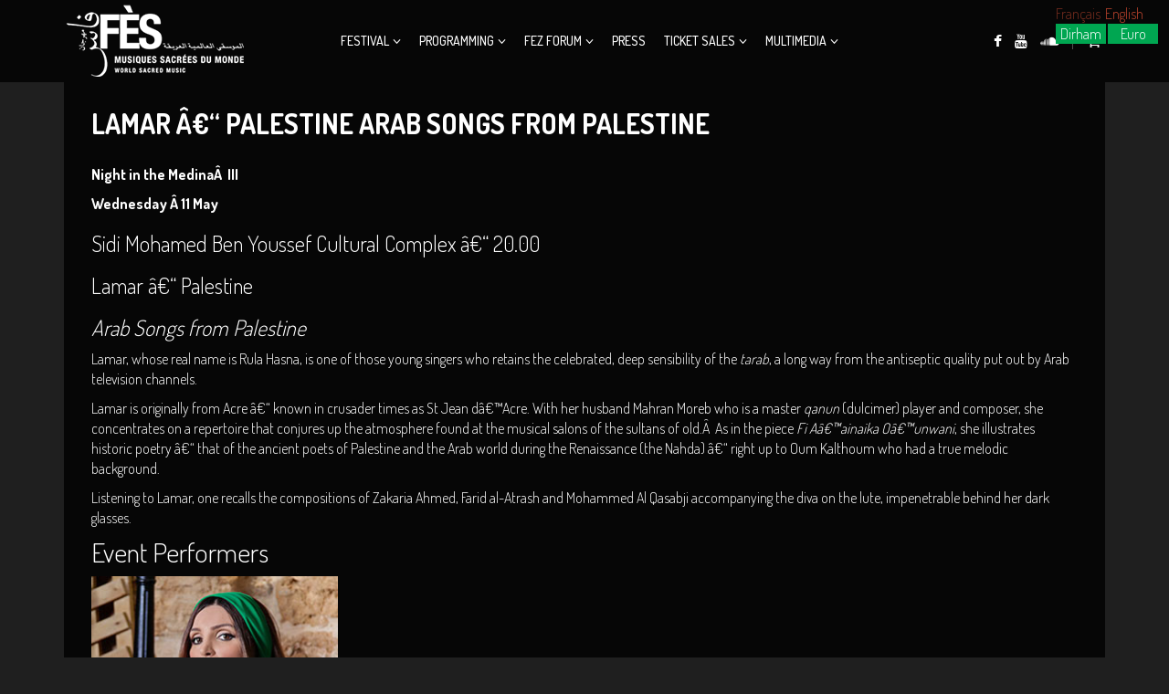

--- FILE ---
content_type: text/html; charset=UTF-8
request_url: https://fesfestival.com/2016/en/event/lamar-chants-arabes-de-palestine/
body_size: 8467
content:
<!DOCTYPE html><html
lang="en-US" prefix="og: http://ogp.me/ns#"><head><meta
charset="UTF-8"><meta
name="viewport" content="width=device-width, initial-scale=1.0"><title>Festival Fes 2016 Lamar â€“ Palestine Arab Songs from Palestine - Festival Fes 2016</title><link
rel="shortcut icon" href="http://fesfestival.com/2016/template/images/favicon.png" type="image/x-icon"/><link
rel="profile" href="http://gmpg.org/xfn/11"><link
rel="pingback" href="https://fesfestival.com/2016/xmlrpc.php"><link
rel="canonical" href="https://fesfestival.com/2016/en/event/lamar-chants-arabes-de-palestine/" /><meta
property="og:locale" content="en_US" /><meta
property="og:type" content="article" /><meta
property="og:title" content="Lamar â€“ Palestine Arab Songs from Palestine - Festival Fes 2016" /><meta
property="og:description" content="Night in the MedinaÂ  III Wednesday Â 11 May Sidi Mohamed Ben Youssef Cultural Complex â€“ 20.00 Lamar â€“ Palestine Arab Songs from Palestine Lamar, whose real name is Rula Hasna, is one of those young singers who retains the celebrated, deep sensibility of the tarab, a long way from the antiseptic quality put out byContinue Reading &rarr;" /><meta
property="og:url" content="https://fesfestival.com/2016/en/event/lamar-chants-arabes-de-palestine/" /><meta
property="og:site_name" content="Festival Fes 2016" /><meta
property="article:publisher" content="https://www.facebook.com/fesfestival" /><meta
property="og:image" content="https://fesfestival.com/2016/inc/uploads/2016/01/event-Lamar.jpg" /><meta
name="twitter:card" content="summary"/><meta
name="twitter:description" content="Night in the MedinaÂ  III Wednesday Â 11 May Sidi Mohamed Ben Youssef Cultural Complex â€“ 20.00 Lamar â€“ Palestine Arab Songs from Palestine Lamar, whose real name is Rula Hasna, is one of those young singers who retains the celebrated, deep sensibility of the tarab, a long way from the antiseptic quality put out byContinue Reading &rarr;"/><meta
name="twitter:title" content="Lamar â€“ Palestine Arab Songs from Palestine - Festival Fes 2016"/><meta
name="twitter:site" content="@fesfestival"/><meta
name="twitter:image" content="https://fesfestival.com/2016/inc/uploads/2016/01/event-Lamar.jpg"/><meta
name="twitter:creator" content="@fesfestival"/>
 <script type="text/javascript">/*<![CDATA[*/window._wpemojiSettings = {"baseUrl":"https:\/\/s.w.org\/images\/core\/emoji\/72x72\/","ext":".png","source":{"concatemoji":"https:\/\/fesfestival.com\/2016\/lib\/js\/wp-emoji-release.min.js"}};
			!function(e,n,t){var a;function i(e){var t=n.createElement("canvas"),a=t.getContext&&t.getContext("2d"),i=String.fromCharCode;return!(!a||!a.fillText)&&(a.textBaseline="top",a.font="600 32px Arial","flag"===e?(a.fillText(i(55356,56806,55356,56826),0,0),3e3<t.toDataURL().length):"diversity"===e?(a.fillText(i(55356,57221),0,0),t=a.getImageData(16,16,1,1).data,a.fillText(i(55356,57221,55356,57343),0,0),(t=a.getImageData(16,16,1,1).data)[0],t[1],t[2],t[3],!0):("simple"===e?a.fillText(i(55357,56835),0,0):a.fillText(i(55356,57135),0,0),0!==a.getImageData(16,16,1,1).data[0]))}function o(e){var t=n.createElement("script");t.src=e,t.type="text/javascript",n.getElementsByTagName("head")[0].appendChild(t)}t.supports={simple:i("simple"),flag:i("flag"),unicode8:i("unicode8"),diversity:i("diversity")},t.DOMReady=!1,t.readyCallback=function(){t.DOMReady=!0},t.supports.simple&&t.supports.flag&&t.supports.unicode8&&t.supports.diversity||(a=function(){t.readyCallback()},n.addEventListener?(n.addEventListener("DOMContentLoaded",a,!1),e.addEventListener("load",a,!1)):(e.attachEvent("onload",a),n.attachEvent("onreadystatechange",function(){"complete"===n.readyState&&t.readyCallback()})),(a=t.source||{}).concatemoji?o(a.concatemoji):a.wpemoji&&a.twemoji&&(o(a.twemoji),o(a.wpemoji)))}(window,document,window._wpemojiSettings);/*]]>*/</script> <style type="text/css">img.wp-smiley,
img.emoji {
	display: inline !important;
	border: none !important;
	box-shadow: none !important;
	height: 1em !important;
	width: 1em !important;
	margin: 0 .07em !important;
	vertical-align: -0.1em !important;
	background: none !important;
	padding: 0 !important;
}</style><link
rel='stylesheet' id='dashicons-css'  href='https://fesfestival.com/2016/lib/css/dashicons.min.css' type='text/css' media='all' /><link
rel='stylesheet' id='wp-jquery-ui-dialog-css'  href='https://fesfestival.com/2016/lib/css/jquery-ui-dialog.min.css' type='text/css' media='all' /><link
rel='stylesheet' id='contact-form-7-css'  href='https://fesfestival.com/2016/modules/e5d93d91/includes/css/styles.css' type='text/css' media='all' /><link
rel='stylesheet' id='es-widget-css-css'  href='https://fesfestival.com/2016/modules/bf26040f/widget/es-widget.css' type='text/css' media='all' /><link
rel='stylesheet' id='rs-plugin-settings-css'  href='https://fesfestival.com/2016/modules/3c4d10ea/public/assets/css/settings.css' type='text/css' media='all' /><style id='rs-plugin-settings-inline-css' type='text/css'>#rs-demo-id {}</style><link
rel='stylesheet' id='themeum-poll-css'  href='https://fesfestival.com/2016/modules/95ccb7fa/assets/css/themeum-poll.css' type='text/css' media='all' /><link
rel='stylesheet' id='themeum-tweet-css'  href='https://fesfestival.com/2016/modules/ce8acd43/assets/css/themeum-tweet.css' type='text/css' media='all' /><link
rel='stylesheet' id='userpro_google_font-css'  href='https://fonts.googleapis.com/css?family=Roboto%3A400%2C400italic%2C700%2C700italic%2C300italic%2C300' type='text/css' media='all' /><link
rel='stylesheet' id='userpro_min-css'  href='https://fesfestival.com/2016/modules/b1adc28b/css/userpro.min.css' type='text/css' media='all' /><link
rel='stylesheet' id='userpro_lightview-css'  href='https://fesfestival.com/2016/modules/b1adc28b/css/lightview/lightview.css' type='text/css' media='all' /><link
rel='stylesheet' id='userpro_jquery_ui_style-css'  href='https://fesfestival.com/2016/modules/b1adc28b/css/userpro-jquery-ui.css' type='text/css' media='all' /><link
rel='stylesheet' id='userpro_skin_min-css'  href='https://fesfestival.com/2016/modules/b1adc28b/skins/elegant/style.css' type='text/css' media='all' /><link
rel='stylesheet' id='woocommerce-layout-css'  href='//fesfestival.com/2016/modules/d915f0b6/assets/css/woocommerce-layout.css' type='text/css' media='all' /><link
rel='stylesheet' id='woocommerce-smallscreen-css'  href='//fesfestival.com/2016/modules/d915f0b6/assets/css/woocommerce-smallscreen.css' type='text/css' media='only screen and (max-width: 768px)' /><link
rel='stylesheet' id='fesfestival-style-css'  href='https://fesfestival.com/2016/template/main.css' type='text/css' media='all' /><link
rel='stylesheet' id='fesfestival-wc-css'  href='https://fesfestival.com/2016/template/css/woocommerce.css' type='text/css' media='all' /><link
rel='stylesheet' id='fesfestival-main-css'  href='https://fesfestival.com/2016/template/css/main.css' type='text/css' media='all' /><link
rel='stylesheet' id='fesfestival-preset-css'  href='https://fesfestival.com/2016/template/css/presets/preset1.css' type='text/css' media='all' /><link
rel='stylesheet' id='quick-style-css'  href='https://fesfestival.com/2016/template/css/quick-style.css.php' type='text/css' media='all' /><link
rel='stylesheet' id='redux-google-fonts-themeum_options-css'  href='https://fonts.googleapis.com/css?family=Dosis%3A200%2C300%2C400%2C500%2C600%2C700%2C800' type='text/css' media='all' /> <script type='text/javascript' src='https://fesfestival.com/2016/lib/js/jquery/jquery.js'></script> <script type='text/javascript' src='https://fesfestival.com/2016/lib/js/jquery/jquery-migrate.min.js'></script> <script type='text/javascript'>/*  */
var es_widget_notices = {"es_email_notice":"Please enter email address.","es_incorrect_email":"Please provide a valid email address.","es_load_more":"loading...","es_ajax_error":"Cannot create XMLHTTP instance","es_success_message":"Subscribed successfully.","es_success_notice":"You have successfully subscribed to the newsletter. You will receive a confirmation email in few minutes. Please follow the link in it to confirm your subscription. If the email takes more than 15 minutes to appear in your mailbox, please check your spam folder.","es_email_exists":"Email already exist.","es_error":"Oops.. Unexpected error occurred.","es_invalid_email":"Invalid email address.","es_try_later":"Please try after some time.","es_problem_request":"There was a problem with the request."};
/*  */</script> <script type='text/javascript' src='https://fesfestival.com/2016/modules/bf26040f/widget/es-widget.js'></script> <script type='text/javascript'>/*  */
var es_widget_page_notices = {"es_email_notice":"Please enter email address.","es_incorrect_email":"Please provide a valid email address.","es_load_more":"loading...","es_ajax_error":"Cannot create XMLHTTP instance","es_success_message":"Subscribed successfully.","es_success_notice":"You have successfully subscribed to the newsletter. You will receive a confirmation email in few minutes. Please follow the link in it to confirm your subscription. If the email takes more than 15 minutes to appear in your mailbox, please check your spam folder.","es_email_exists":"Email already exist.","es_error":"Oops.. Unexpected error occurred.","es_invalid_email":"Invalid email address.","es_try_later":"Please try after some time.","es_problem_request":"There was a problem with the request."};
/*  */</script> <script type='text/javascript' src='https://fesfestival.com/2016/modules/bf26040f/widget/es-widget-page.js'></script> <script type='text/javascript' src='https://fesfestival.com/2016/modules/95ccb7fa/assets/js/main.js'></script> <script type='text/javascript'>/*  */
var wc_add_to_cart_params = {"ajax_url":"\/2016\/ajax","wc_ajax_url":"\/2016\/en\/event\/lamar-chants-arabes-de-palestine\/?wc-ajax=%%endpoint%%","i18n_view_cart":"View Cart","cart_url":"https:\/\/fesfestival.com\/2016\/en\/panier\/","is_cart":"","cart_redirect_after_add":"no"};
/*  */</script> <script type='text/javascript' src='//fesfestival.com/2016/modules/d915f0b6/assets/js/frontend/add-to-cart.min.js'></script> <script type='text/javascript' src='https://fesfestival.com/2016/modules/fd946181/assets/js/vendors/woocommerce-add-to-cart.js'></script> <script type='text/javascript' src='http://maps.google.com/maps/api/js?sensor=true'></script> <script type='text/javascript' src='https://fesfestival.com/2016/modules/b1adc28b/addons/social/scripts/userpro-social.min.js'></script> <link
rel='https://api.w.org/' href='https://fesfestival.com/2016/en/wp-json/' /><link
rel="alternate" type="application/json+oembed" href="https://fesfestival.com/2016/en/wp-json/oembed/1.0/embed?url=https%3A%2F%2Ffesfestival.com%2F2016%2Fen%2Fevent%2Flamar-chants-arabes-de-palestine%2F" /><link
rel="alternate" type="text/xml+oembed" href="https://fesfestival.com/2016/en/wp-json/oembed/1.0/embed?url=https%3A%2F%2Ffesfestival.com%2F2016%2Fen%2Fevent%2Flamar-chants-arabes-de-palestine%2F&#038;format=xml" /> <script type="text/javascript">var userpro_ajax_url = 'https://fesfestival.com/2016/ajax';
		var dateformat ='dd-mm-yy';</script> <script type="text/javascript">var userpro_upload_url = 'https://fesfestival.com/2016/modules/b1adc28b/lib/fileupload/fileupload.php';</script> <style type="text/css">.qtranxs_flag_fr {background-image: url(https://fesfestival.com/2016/modules/2194f7e6/flags/fr.png); background-repeat: no-repeat;}
.qtranxs_flag_en {background-image: url(https://fesfestival.com/2016/modules/2194f7e6/flags/gb.png); background-repeat: no-repeat;}</style><link
hreflang="fr" href="https://fesfestival.com/2016/fr/event/lamar-chants-arabes-de-palestine/" rel="alternate" /><link
hreflang="en" href="https://fesfestival.com/2016/en/event/lamar-chants-arabes-de-palestine/" rel="alternate" /><link
hreflang="x-default" href="https://fesfestival.com/2016/event/lamar-chants-arabes-de-palestine/" rel="alternate" /><meta
name="generator" content="qTranslate-X 3.4.6.4" />
<!--[if lte IE 9]><link
rel="stylesheet" type="text/css" href="https://fesfestival.com/2016/modules/fd946181/assets/css/vc_lte_ie9.min.css" media="screen"><![endif]--><!--[if IE  8]><link
rel="stylesheet" type="text/css" href="https://fesfestival.com/2016/modules/fd946181/assets/css/vc-ie8.min.css" media="screen"><![endif]--><style type="text/css" title="dynamic-css" class="options-output">.navbar-default{background:rgba(0,0,0,0.8);}.box, #sidebar .widget {background:rgba(0,0,0,0.8);}body, p{font-family:Dosis;font-weight:300;font-style:normal;color:#ffffff;font-size:16px;}h1, h2, h3, h4, h5, h6{font-family:Dosis;font-weight:300;font-style:normal;color:#ffffff;}</style><noscript><style type="text/css">.wpb_animate_when_almost_visible { opacity: 1; }</style></noscript></head><body
class="single wpb-js-composer js-comp-ver-4.10 vc_responsive"><div
class="preloader">
<i></i></div>
<header
id="masthead" class="site-header header" role="banner"><div
id="navigation" class="navbar navbar-default"><div
class="container"><div
class="row"><div
class="col-sm-3"><div
class="navbar-header">
<button
type="button" class="navbar-toggle" data-toggle="collapse" data-target=".navbar-collapse">
<span
class="sr-only">Toggle navigation</span>
<span
class="icon-bar"></span>
<span
class="icon-bar"></span>
<span
class="icon-bar"></span>
</button>
<a
class="navbar-brand" href="https://fesfestival.com/2016"><h1 class="logo-wrapper">
<img
class="logo img-responsive" src="http://fesfestival.com/2016/template/images/logo.png" alt="" /></h1>
</a></div></div><div
id="main-menu" class="col-sm-7"><div
class="hidden-xs"><ul
id="menu-main-menu" class="nav navbar-nav"><li
id="menu-item-870"class=" menu-item menu-item-type-custom menu-item-object-custom menu-item-has-children has-menu-child"><a
href="#">Festival</a><ul
role="menu" class="sub-menu"><li
id="menu-item-871"class=" menu-item menu-item-type-post_type menu-item-object-page has-menu-child"><a
href="https://fesfestival.com/2016/en/le-mot-du-president/">From The President</a></li><li
id="menu-item-875"class=" menu-item menu-item-type-post_type menu-item-object-page has-menu-child"><a
href="https://fesfestival.com/2016/en/editorial/">Editorial</a></li><li
id="menu-item-883"class=" menu-item menu-item-type-post_type menu-item-object-page has-menu-child"><a
href="https://fesfestival.com/2016/en/historique/">History</a></li><li
id="menu-item-1074"class=" menu-item menu-item-type-custom menu-item-object-custom menu-item-has-children has-menu-child"><a
href="#">Organisation</a><ul
role="menu" class="sub-menu"><li
id="menu-item-1363"class=" menu-item menu-item-type-post_type menu-item-object-page has-menu-child"><a
href="https://fesfestival.com/2016/en/equipe/">Team</a></li></ul></li><li
id="menu-item-1371"class=" menu-item menu-item-type-post_type menu-item-object-gallery has-menu-child"><a
href="https://fesfestival.com/2016/en/gallery/les-affiches/">Posters</a></li><li
id="menu-item-1807"class=" menu-item menu-item-type-custom menu-item-object-custom has-menu-child"><a
href="#">News</a></li></ul></li><li
id="menu-item-901"class=" menu-item menu-item-type-custom menu-item-object-custom menu-item-has-children has-menu-child"><a
href="#">Programming</a><ul
role="menu" class="sub-menu"><li
id="menu-item-1865"class=" menu-item menu-item-type-post_type menu-item-object-page has-menu-child"><a
href="https://fesfestival.com/2016/en/programmation-par-jour/">Daily Programme</a></li><li
id="menu-item-1425"class=" menu-item menu-item-type-post_type menu-item-object-page has-menu-child"><a
href="https://fesfestival.com/2016/en/hommage-a-linde/">Homage to India</a></li><li
id="menu-item-1258"class=" menu-item menu-item-type-taxonomy menu-item-object-event_cat current-event-ancestor current-menu-parent current-event-parent has-menu-child"><a
href="https://fesfestival.com/2016/en/event_cat/musiques-sacrees/">Sacred Music</a></li><li
id="menu-item-1259"class=" menu-item menu-item-type-taxonomy menu-item-object-event_cat current-event-ancestor current-menu-parent current-event-parent has-menu-child"><a
href="https://fesfestival.com/2016/en/event_cat/nuits-de-la-medina/">Nights in the Medina</a></li><li
id="menu-item-1879"class=" menu-item menu-item-type-taxonomy menu-item-object-event_cat has-menu-child"><a
href="https://fesfestival.com/2016/en/event_cat/le-festival-dans-la-ville/">The Festival in the City</a></li><li
id="menu-item-4424"class=" menu-item menu-item-type-post_type menu-item-object-page has-menu-child"><a
href="https://fesfestival.com/2016/en/programme-nuits-soufies/">Sufi nights</a></li><li
id="menu-item-977"class=" menu-item menu-item-type-post_type menu-item-object-page has-menu-child"><a
href="https://fesfestival.com/2016/en/au-fil-du-festival/">Festival Wire</a></li><li
id="menu-item-1390"class=" menu-item menu-item-type-post_type menu-item-object-page has-menu-child"><a
href="https://fesfestival.com/2016/en/artistes/">Performers</a></li></ul></li><li
id="menu-item-2129"class=" menu-item menu-item-type-custom menu-item-object-custom menu-item-has-children has-menu-child"><a
href="http://fesfestival.com/2016/en/le-forum-du-7-au-9-mai-2016/">Fez Forum</a><ul
role="menu" class="sub-menu"><li
id="menu-item-1260"class=" menu-item menu-item-type-taxonomy menu-item-object-event_cat has-menu-child"><a
href="https://fesfestival.com/2016/en/event_cat/forum-de-fes/">Forum Programme</a></li><li
id="menu-item-1393"class=" menu-item menu-item-type-post_type menu-item-object-page has-menu-child"><a
href="https://fesfestival.com/2016/en/conferenciers/">Speakers</a></li></ul></li><li
id="menu-item-1394"class=" menu-item menu-item-type-custom menu-item-object-custom has-menu-child"><a
href="#">Press</a></li><li
id="menu-item-1798"class=" menu-item menu-item-type-post_type menu-item-object-page menu-item-has-children has-menu-child"><a
href="https://fesfestival.com/2016/en/boutique/">Ticket Sales</a><ul
role="menu" class="sub-menu"><li
id="menu-item-1986"class=" menu-item menu-item-type-post_type menu-item-object-page has-menu-child"><a
href="https://fesfestival.com/2016/en/boutique/">Shop</a></li><li
id="menu-item-1985"class=" menu-item menu-item-type-post_type menu-item-object-page has-menu-child"><a
href="https://fesfestival.com/2016/en/revendeur/">Dealer</a></li></ul></li><li
id="menu-item-4997"class=" menu-item menu-item-type-custom menu-item-object-custom menu-item-has-children has-menu-child"><a
href="#">Multimedia</a><ul
role="menu" class="sub-menu"><li
id="menu-item-4998"class=" menu-item menu-item-type-post_type menu-item-object-page has-menu-child"><a
href="https://fesfestival.com/2016/en/galerie-photos/">Pictures</a></li></ul></li></ul></div></div><div
id="mobile-menu" class="visible-xs"><div
class="collapse navbar-collapse"><ul
id="menu-main-menu-1" class="nav navbar-nav"><li><a
title="Festival" href="#"><span
class="glyphicon Le Festival"></span>&nbsp;Festival</a>
<span
class="menu-toggler collapsed" data-toggle="collapse" data-target=".collapse-870">
<i
class="fa fa-angle-right"></i><i
class="fa fa-angle-down"></i>
</span><ul
role="menu" class="collapse collapse-870 "><li><a
title="From The President" href="https://fesfestival.com/2016/en/le-mot-du-president/">From The President</a></li><li><a
title="Editorial" href="https://fesfestival.com/2016/en/editorial/"><span
class="glyphicon Editorial"></span>&nbsp;Editorial</a></li><li><a
title="History" href="https://fesfestival.com/2016/en/historique/"><span
class="glyphicon Historique"></span>&nbsp;History</a></li><li
class=" dropdown "><a
title="Organisation" href="#">Organisation</a>
<span
class="menu-toggler collapsed" data-toggle="collapse" data-target=".collapse-1074">
<i
class="fa fa-angle-right"></i><i
class="fa fa-angle-down"></i>
</span><ul
role="menu" class="collapse collapse-1074 "><li><a
title="Team" href="https://fesfestival.com/2016/en/equipe/">Team</a></li></ul></li><li><a
title="Posters" href="https://fesfestival.com/2016/en/gallery/les-affiches/">Posters</a></li><li><a
title="News" href="#">News</a></li></ul></li><li><a
title="Programming" href="#">Programming</a>
<span
class="menu-toggler collapsed" data-toggle="collapse" data-target=".collapse-901">
<i
class="fa fa-angle-right"></i><i
class="fa fa-angle-down"></i>
</span><ul
role="menu" class="collapse collapse-901 "><li><a
title="Daily Programme" href="https://fesfestival.com/2016/en/programmation-par-jour/">Daily Programme</a></li><li><a
title="Homage to India" href="https://fesfestival.com/2016/en/hommage-a-linde/">Homage to India</a></li><li
class=" active"><a
title="Sacred Music" href="https://fesfestival.com/2016/en/event_cat/musiques-sacrees/">Sacred Music</a></li><li
class=" active"><a
title="Nights in the Medina" href="https://fesfestival.com/2016/en/event_cat/nuits-de-la-medina/">Nights in the Medina</a></li><li><a
title="The Festival in the City" href="https://fesfestival.com/2016/en/event_cat/le-festival-dans-la-ville/">The Festival in the City</a></li><li><a
title="Sufi nights" href="https://fesfestival.com/2016/en/programme-nuits-soufies/">Sufi nights</a></li><li><a
title="Festival Wire" href="https://fesfestival.com/2016/en/au-fil-du-festival/">Festival Wire</a></li><li><a
title="Performers" href="https://fesfestival.com/2016/en/artistes/">Performers</a></li></ul></li><li><a
title="Fez Forum" href="http://fesfestival.com/2016/en/le-forum-du-7-au-9-mai-2016/">Fez Forum</a>
<span
class="menu-toggler collapsed" data-toggle="collapse" data-target=".collapse-2129">
<i
class="fa fa-angle-right"></i><i
class="fa fa-angle-down"></i>
</span><ul
role="menu" class="collapse collapse-2129 "><li><a
title="Forum Programme" href="https://fesfestival.com/2016/en/event_cat/forum-de-fes/">Forum Programme</a></li><li><a
title="Speakers" href="https://fesfestival.com/2016/en/conferenciers/">Speakers</a></li></ul></li><li><a
title="Press" href="#">Press</a></li><li><a
title="Ticket Sales" href="https://fesfestival.com/2016/en/boutique/">Ticket Sales</a>
<span
class="menu-toggler collapsed" data-toggle="collapse" data-target=".collapse-1798">
<i
class="fa fa-angle-right"></i><i
class="fa fa-angle-down"></i>
</span><ul
role="menu" class="collapse collapse-1798 "><li><a
title="Shop" href="https://fesfestival.com/2016/en/boutique/">Shop</a></li><li><a
title="Dealer" href="https://fesfestival.com/2016/en/revendeur/">Dealer</a></li></ul></li><li><a
title="Multimedia" href="#">Multimedia</a>
<span
class="menu-toggler collapsed" data-toggle="collapse" data-target=".collapse-4997">
<i
class="fa fa-angle-right"></i><i
class="fa fa-angle-down"></i>
</span><ul
role="menu" class="collapse collapse-4997 "><li><a
title="Pictures" href="https://fesfestival.com/2016/en/galerie-photos/">Pictures</a></li></ul></li></ul></div></div><div
class="col-sm-2 hidden-sm hidden-xs"><div
class="social-icons pull-right"><ul><li><a
class="facebook" href="https://www.facebook.com/themeum" target="_blank"><i
class="fa fa-facebook"></i></a></li><li><a
class="youtube" href="#" target="_blank"><i
class="fa fa-youtube"></i></a></li><li><a
class="soundcloud" href="#" target="_blank"><i
class="fa fa-soundcloud"></i></a></li><li
class="woo-cart">
<a
href="#">
<span
class="woo-cart-items">
<span
class="">0</span>
</span>
<i
class="fa fa-shopping-cart"></i>
</a><div
class="widget woocommerce widget_shopping_cart"><h2 class="widgettitle"></h2><div
class="widget_shopping_cart_content"></div></div></li></ul></div></div><style>.qtranxs_widget ul { margin: 0; }
.qtranxs_widget ul li
{
display: inline; /* horizontal list, use "list-item" or other appropriate value for vertical list */
list-style-type: none; /* use "initial" or other to enable bullets */
margin: 0 5px 0 0; /* adjust spacing between items */
opacity: 0.5;
-o-transition: 1s ease opacity;
-moz-transition: 1s ease opacity;
-webkit-transition: 1s ease opacity;
transition: 1s ease opacity;
}
/* .qtranxs_widget ul li span { margin: 0 5px 0 0; } */ /* other way to control spacing */
.qtranxs_widget ul li.active { opacity: 0.8; }
.qtranxs_widget ul li:hover { opacity: 1; }
.qtranxs_widget img { box-shadow: none; vertical-align: middle; display: initial; }
.qtranxs_flag { height:12px; width:18px; display:block; }
.qtranxs_flag_and_text { padding-left:20px; }
.qtranxs_flag span { display:none; }</style><div
style="position:absolute;top:4px;right:10px"><div
id="qtranslate-2" class="widget qtranxs_widget"><ul
class="language-chooser language-chooser-text qtranxs_language_chooser" id="qtranslate-chooser"><li
class="lang-fr"><a
href="https://fesfestival.com/2016/fr/event/lamar-chants-arabes-de-palestine/" hreflang="fr" title="Français (fr)" class="qtranxs_text qtranxs_text_fr"><span>Français</span></a></li><li
class="lang-en active"><a
href="https://fesfestival.com/2016/en/event/lamar-chants-arabes-de-palestine/" hreflang="en" title="English (en)" class="qtranxs_text qtranxs_text_en"><span>English</span></a></li></ul><div
class="qtranxs_widget_end"></div></div><a
href="?wmcs_set_currency=MAD" style="width: 55px;height: 22px;display:inline-block;margin-right: 2px;text-align: center;background: #00a651;color: white;">Dirham</a><a
href="?wmcs_set_currency=EUR" style="width: 55px;height: 22px;display:inline-block;margin-right: 2px;text-align: center;background: #00a651;color: white;">Euro</a></div></div></div></div></div>
</header>
<section
id="main" class="clearfix"><div
id="page" class="container event-page"><div
id="content" class="event-content box" role="main"><div
id="post-1276" class="event"><h2 class="page-header">Lamar â€“ Palestine Arab Songs from Palestine</h2><div
class="event-content"><p><strong>Night in the MedinaÂ  III</strong></p><p><strong>Wednesday Â 11 May</strong></p><h3>Sidi Mohamed Ben Youssef Cultural Complex â€“ 20.00</h3><h3>Lamar â€“ Palestine</h3><h3><em>Arab Songs from Palestine</em></h3><h5></h5><p>Lamar, whose real name is Rula Hasna, is one of those young singers who retains the celebrated, deep sensibility of the <em>tarab</em>, a long way from the antiseptic quality put out by Arab television channels.</p><p>Lamar is originally from Acre â€“ known in crusader times as St Jean dâ€™Acre. With her husband Mahran Moreb who is a master <em>qanun</em> (dulcimer) player and composer, she concentrates on a repertoire that conjures up the atmosphere found at the musical salons of the sultans of old.Â  As in the piece <em>Fi Aâ€™ainaika Oâ€™unwani</em>, she illustrates historic poetry â€“ that of the ancient poets of Palestine and the Arab world during the Renaissance (the Nahda) â€“ right up to Oum Kalthoum who had a true melodic background.</p><p>Listening to Lamar, one recalls the compositions of Zakaria Ahmed, Farid al-Atrash and Mohammed Al Qasabji accompanying the diva on the lute, impenetrable behind her dark glasses.</p><p></p></div><div
class="event-performers"><h2>Event Performers</h2><div
id="carousel-performer" class="owl-carousel owl-theme"><div
class="overlay-outer">
<img
src="https://fesfestival.com/2016/inc/uploads/2016/01/Lamar.jpg" alt="Lamar" class="img-performer img-responsive" /><div
class="overlay-info"><div><h3>Lamar <span></span></h3></div></div><div
class="overlay"><div
class="overley-content performer-details"><h3><a
href="https://fesfestival.com/2016/en/performer/lamar/">Lamar</a></h3><p
class="performer-position"></p><p
class="performer-short-desc">Photo Â©Rawan Shomaly</p><div
class="social-icons"></div></div></div></div></div></div><div
class="event-date-time"><div
class="row"><div
class="col-sm-6"><h2>Event Date</h2><div
class="event-date">
<i
class="fa fa-calendar"></i>
<span
class="event-date">11 May 2016 </span></div></div><div
class="col-sm-6"><h2>Event Time</h2><div
class="event-time">
<i
class="fa fa-clock-o"></i>
<span
class="event-time">20:00 PM </span></div></div></div></div><div
id="pricing-table"><h2>Ticket Price</h2><div
class="row"><div
class="col-sm-6 "><div
class="pricing-plan"><h3 class="plan-title">NM3 11 Mai 2016</h3>
<span
class="plan-price">â‚¬ 20</span><div
class="plan-details"></div><div
class="plan-action">
<a
href="http://fesfestival.com/2016/categorie-produit/nuits-de-la-medina/nuit-3-11-mai-2016/" class="btn btn-primary btn-pricing">Acheter</a></div></div></div></div></div><h2>Event Location</h2><h4>Sidi Mohamed Ben Youssef Cultural Complex</h4> <script type='text/javascript'>var myLatlng  = new google.maps.LatLng( 23.709921,90.40714300000002,16 );
					function initialize_map() {
						var mapOptions = {
							zoom: 14,
							scrollwheel: false,
							center: myLatlng,
							mapTypeId: google.maps.MapTypeId.ROADMAP
						};
						var map = new google.maps.Map(document.getElementById('event-map-layout'), mapOptions);
						var marker = new google.maps.Marker({position:myLatlng, map:map});	
					}
					google.maps.event.addDomListener(window, 'load', initialize_map);</script> </div><div
class="vocal-share"><div
class="social-share clearfix"><ul><li><a
href="//twitter.com/share" class="twitter-share-button" data-url="https://fesfestival.com/2016/en/event/lamar-chants-arabes-de-palestine/" data-text="Lamar â€“ Palestine Arab Songs from Palestine" data-lang="en">tweet</a> <script>!function(d,s,id){var js,fjs=d.getElementsByTagName(s)[0];if(!d.getElementById(id)){js=d.createElement(s);js.id=id;js.src="//platform.twitter.com/widgets.js";fjs.parentNode.insertBefore(js,fjs);}}(document,"script","twitter-wjs");</script></li><li><iframe
src="//www.facebook.com/plugins/like.php?href=https://fesfestival.com/2016/en/event/lamar-chants-arabes-de-palestine/&amp;layout=button_count&amp;show_faces=false&amp;width=105&amp;action=like&amp;colorscheme=light&amp;height=21" scrolling="no" frameborder="0" style="border:none; overflow:hidden; width:105px; height:21px;" allowTransparency="true"></iframe></li><li><div
class="g-plusone" data-size="medium" data-href="https://fesfestival.com/2016/en/event/lamar-chants-arabes-de-palestine/"></div> <script type='text/javascript'>(function() {
				var po = document.createElement('script'); po.type = 'text/javascript'; po.async = true;
				po.src = '//apis.google.com/js/plusone.js';
				var s = document.getElementsByTagName('script')[0]; s.parentNode.insertBefore(po, s);
			  })();</script> </li><li><script type="text/javascript" src="//assets.pinterest.com/js/pinit.js"></script><a
href="//pinterest.com/pin/create/button/?url=https://fesfestival.com/2016/en/event/lamar-chants-arabes-de-palestine/" class="pin-it-button" count-layout="horizontal"><img
border="0" src="//assets.pinterest.com/images/PinExt.png" title="Pin It" /></a></li></ul></div></div></div></div>
</section>
<section
id="bottom" class="bottom"><div
class="container"><div
class="box clearfix"><div
class="row"><div
class="col-sm-6 col-md-3 bottom-widget"><div
id="nav_menu-2" class="widget widget_nav_menu" ><div
class="menu-bottom-menu-container"><ul
id="menu-bottom-menu" class="menu"><li><a
href="https://fesfestival.com/2016/en/credit/">Credits</a></li><li><a
href="https://fesfestival.com/2016/en/mentions-legales/">Legal Notice</a></li><li><a
href="https://fesfestival.com/2016/en/conditions-generales-de-vente/">Terms of Sales</a></li><li><a
href="https://fesfestival.com/2016/en/aide/">Help</a></li></ul></div></div></div><div
class="col-sm-6 col-md-3 bottom-widget"><div
id="nav_menu-3" class="widget widget_nav_menu" ><div
class="menu-menu_bottom_2-container"><ul
id="menu-menu_bottom_2" class="menu"><li><a
href="https://fesfestival.com/2016/en/preparez-votre-sejour/">Prepare your Visit</a></li><li><a
href="https://fesfestival.com/2016/en/revendeur/">Dealer</a></li><li><a
href="https://fesfestival.com/2016/en/contact/">Contact</a></li></ul></div></div></div><div
class="col-sm-6 col-md-3 bottom-widget"><div
id="email-subscribers-3" class="widget widget_text elp-widget" ><h3 class="widget_title">Newsletter</h3><div><div
class="es_msg"><span
id="es_msg"></span></div><div
class="es_lablebox">Name</div><div
class="es_textbox">
<input
class="es_textbox_class" name="es_txt_name" id="es_txt_name" value="" maxlength="225" type="text"></div><div
class="es_lablebox">Email *</div><div
class="es_textbox">
<input
class="es_textbox_class" name="es_txt_email" id="es_txt_email" onkeypress="if(event.keyCode==13) es_submit_page('https://fesfestival.com/2016/en')" value="" maxlength="225" type="text"></div><div
class="es_button">
<input
class="es_textbox_button" name="es_txt_button" id="es_txt_button" onClick="return es_submit_page('https://fesfestival.com/2016/en')" value="Subscribe" type="button"></div>
<input
name="es_txt_group" id="es_txt_group" value="newsletterbottom" type="hidden"></div></div></div></div></div></div>
</section>
<footer
id="footer" class="footer"><div
class="container"><div
class="box"><div
class="row">
Copyright &copy; 2014 Vocal. <br/> Designed by <a
href="http://wwww.themeum.com/" target="_blank" >themeum</a></div></div></div>
</footer> <script type='text/javascript'  src='https://fesfestival.com/2016/modules/3c4d10ea/public/assets/js/jquery.themepunch.tools.min.js?rev=5.1.4'></script> <script type='text/javascript'  src='https://fesfestival.com/2016/modules/3c4d10ea/public/assets/js/jquery.themepunch.revolution.min.js?rev=5.1.4'></script> <script type='text/javascript' src='https://fesfestival.com/2016/lib/js/jquery/ui/core.min.js'></script> <script type='text/javascript' src='https://fesfestival.com/2016/lib/js/jquery/ui/widget.min.js'></script> <script type='text/javascript' src='https://fesfestival.com/2016/lib/js/jquery/ui/mouse.min.js'></script> <script type='text/javascript' src='https://fesfestival.com/2016/lib/js/jquery/ui/resizable.min.js'></script> <script type='text/javascript' src='https://fesfestival.com/2016/lib/js/jquery/ui/draggable.min.js'></script> <script type='text/javascript' src='https://fesfestival.com/2016/lib/js/jquery/ui/button.min.js'></script> <script type='text/javascript' src='https://fesfestival.com/2016/lib/js/jquery/ui/position.min.js'></script> <script type='text/javascript' src='https://fesfestival.com/2016/lib/js/jquery/ui/dialog.min.js'></script> <script type='text/javascript' src='https://fesfestival.com/2016/lib/js/wpdialog.min.js'></script> <script type='text/javascript' src='https://fesfestival.com/2016/modules/e5d93d91/includes/js/jquery.form.min.js'></script> <script type='text/javascript'>/*  */
var _wpcf7 = {"loaderUrl":"https:\/\/fesfestival.com\/2016\/modules\/e5d93d91\/images\/ajax-loader.gif","recaptchaEmpty":"Please verify that you are not a robot.","sending":"Sending ..."};
/*  */</script> <script type='text/javascript' src='https://fesfestival.com/2016/modules/e5d93d91/includes/js/scripts.js'></script> <script type='text/javascript' src='https://fesfestival.com/2016/lib/js/jquery/ui/datepicker.min.js'></script> <script type='text/javascript' src='https://fesfestival.com/2016/modules/b1adc28b/scripts/swfobject.js'></script> <script type='text/javascript' src='https://fesfestival.com/2016/modules/b1adc28b/scripts/spinners/spinners.min.js'></script> <script type='text/javascript' src='https://fesfestival.com/2016/modules/b1adc28b/scripts/lightview/lightview.js'></script> <script type='text/javascript' src='https://fesfestival.com/2016/modules/b1adc28b/scripts/scripts.min.js'></script> <script type='text/javascript' src='https://fesfestival.com/2016/modules/b1adc28b/scripts/performance.js'></script> <script type='text/javascript' src='//fesfestival.com/2016/modules/d915f0b6/assets/js/jquery-blockui/jquery.blockUI.min.js'></script> <script type='text/javascript'>/*  */
var woocommerce_params = {"ajax_url":"\/2016\/ajax","wc_ajax_url":"\/2016\/en\/event\/lamar-chants-arabes-de-palestine\/?wc-ajax=%%endpoint%%"};
/*  */</script> <script type='text/javascript' src='//fesfestival.com/2016/modules/d915f0b6/assets/js/frontend/woocommerce.min.js'></script> <script type='text/javascript' src='//fesfestival.com/2016/modules/d915f0b6/assets/js/jquery-cookie/jquery.cookie.min.js'></script> <script type='text/javascript'>/*  */
var wc_cart_fragments_params = {"ajax_url":"\/2016\/ajax","wc_ajax_url":"\/2016\/en\/event\/lamar-chants-arabes-de-palestine\/?wc-ajax=%%endpoint%%","fragment_name":"wc_fragments"};
/*  */</script> <script type='text/javascript' src='//fesfestival.com/2016/modules/d915f0b6/assets/js/frontend/cart-fragments.min.js'></script> <script type='text/javascript' src='https://fesfestival.com/2016/modules/fbc60f0a/js/events-frontend.js'></script> <script type='text/javascript' src='https://fesfestival.com/2016/lib/js/masonry.min.js'></script> <script type='text/javascript' src='https://fesfestival.com/2016/template/js/bootstrap.min.js'></script> <script type='text/javascript' src='https://fesfestival.com/2016/template/js/owl.carousel.min.js'></script> <script type='text/javascript' src='https://fesfestival.com/2016/template/js/lightbox.min.js'></script> <script type='text/javascript' src='https://fesfestival.com/2016/modules/fd946181/assets/lib/bower/flexslider/jquery.flexslider-min.js'></script> <script type='text/javascript' src='https://fesfestival.com/2016/template/js/jquery.fitvids.js'></script> <script type='text/javascript' src='https://fesfestival.com/2016/template/js/jquery.countdown.min.js'></script> <script type='text/javascript' src='https://fesfestival.com/2016/template/js/soundcloud.player.api.js'></script> <script type='text/javascript' src='https://fesfestival.com/2016/template/js/sc-player.js'></script> <script type='text/javascript' src='https://fesfestival.com/2016/template/js/jquery.prettyPhoto.js'></script> <script type='text/javascript' src='https://fesfestival.com/2016/template/js/main.js'></script> <script type='text/javascript' src='https://fesfestival.com/2016/lib/js/wp-embed.min.js'></script> </body></html>

--- FILE ---
content_type: text/html; charset=UTF-8
request_url: https://fesfestival.com/2016/en/error-404/?by_user=3.135.215.123&ref_url=/2016/en/template/css/quick-style.css.php
body_size: 13041
content:
<!DOCTYPE html><html
lang="en-US" prefix="og: http://ogp.me/ns#"><head><meta
charset="UTF-8"><meta
name="viewport" content="width=device-width, initial-scale=1.0"><title>Festival Fes 2016 Page introuvable - Festival Fes 2016</title><link
rel="shortcut icon" href="http://fesfestival.com/2016/template/images/favicon.png" type="image/x-icon"/><link
rel="profile" href="http://gmpg.org/xfn/11"><link
rel="pingback" href="https://fesfestival.com/2016/xmlrpc.php"><link
rel="canonical" href="https://fesfestival.com/2016/en/error-404/" /><meta
property="og:locale" content="en_US" /><meta
property="og:type" content="article" /><meta
property="og:title" content="Page introuvable - Festival Fes 2016" /><meta
property="og:url" content="https://fesfestival.com/2016/en/error-404/" /><meta
property="og:site_name" content="Festival Fes 2016" /><meta
property="article:publisher" content="https://www.facebook.com/fesfestival" /><meta
property="og:image" content="http://fesfestival.com/2016/inc/uploads/2014/03/min_affiche.jpg" /><meta
name="twitter:card" content="summary"/><meta
name="twitter:title" content="Page introuvable - Festival Fes 2016"/><meta
name="twitter:site" content="@fesfestival"/><meta
name="twitter:image" content="http://fesfestival.com/2016/inc/uploads/2014/03/min_affiche.jpg"/><meta
name="twitter:creator" content="@fesfestival"/>
 <script type="text/javascript">/*<![CDATA[*/window._wpemojiSettings = {"baseUrl":"https:\/\/s.w.org\/images\/core\/emoji\/72x72\/","ext":".png","source":{"concatemoji":"https:\/\/fesfestival.com\/2016\/lib\/js\/wp-emoji-release.min.js"}};
			!function(e,n,t){var a;function i(e){var t=n.createElement("canvas"),a=t.getContext&&t.getContext("2d"),i=String.fromCharCode;return!(!a||!a.fillText)&&(a.textBaseline="top",a.font="600 32px Arial","flag"===e?(a.fillText(i(55356,56806,55356,56826),0,0),3e3<t.toDataURL().length):"diversity"===e?(a.fillText(i(55356,57221),0,0),t=a.getImageData(16,16,1,1).data,a.fillText(i(55356,57221,55356,57343),0,0),(t=a.getImageData(16,16,1,1).data)[0],t[1],t[2],t[3],!0):("simple"===e?a.fillText(i(55357,56835),0,0):a.fillText(i(55356,57135),0,0),0!==a.getImageData(16,16,1,1).data[0]))}function o(e){var t=n.createElement("script");t.src=e,t.type="text/javascript",n.getElementsByTagName("head")[0].appendChild(t)}t.supports={simple:i("simple"),flag:i("flag"),unicode8:i("unicode8"),diversity:i("diversity")},t.DOMReady=!1,t.readyCallback=function(){t.DOMReady=!0},t.supports.simple&&t.supports.flag&&t.supports.unicode8&&t.supports.diversity||(a=function(){t.readyCallback()},n.addEventListener?(n.addEventListener("DOMContentLoaded",a,!1),e.addEventListener("load",a,!1)):(e.attachEvent("onload",a),n.attachEvent("onreadystatechange",function(){"complete"===n.readyState&&t.readyCallback()})),(a=t.source||{}).concatemoji?o(a.concatemoji):a.wpemoji&&a.twemoji&&(o(a.twemoji),o(a.wpemoji)))}(window,document,window._wpemojiSettings);/*]]>*/</script> <style type="text/css">img.wp-smiley,
img.emoji {
	display: inline !important;
	border: none !important;
	box-shadow: none !important;
	height: 1em !important;
	width: 1em !important;
	margin: 0 .07em !important;
	vertical-align: -0.1em !important;
	background: none !important;
	padding: 0 !important;
}</style><link
rel='stylesheet' id='dashicons-css'  href='https://fesfestival.com/2016/lib/css/dashicons.min.css' type='text/css' media='all' /><link
rel='stylesheet' id='wp-jquery-ui-dialog-css'  href='https://fesfestival.com/2016/lib/css/jquery-ui-dialog.min.css' type='text/css' media='all' /><link
rel='stylesheet' id='contact-form-7-css'  href='https://fesfestival.com/2016/modules/e5d93d91/includes/css/styles.css' type='text/css' media='all' /><link
rel='stylesheet' id='es-widget-css-css'  href='https://fesfestival.com/2016/modules/bf26040f/widget/es-widget.css' type='text/css' media='all' /><link
rel='stylesheet' id='rs-plugin-settings-css'  href='https://fesfestival.com/2016/modules/3c4d10ea/public/assets/css/settings.css' type='text/css' media='all' /><style id='rs-plugin-settings-inline-css' type='text/css'>#rs-demo-id {}</style><link
rel='stylesheet' id='themeum-poll-css'  href='https://fesfestival.com/2016/modules/95ccb7fa/assets/css/themeum-poll.css' type='text/css' media='all' /><link
rel='stylesheet' id='themeum-tweet-css'  href='https://fesfestival.com/2016/modules/ce8acd43/assets/css/themeum-tweet.css' type='text/css' media='all' /><link
rel='stylesheet' id='userpro_google_font-css'  href='https://fonts.googleapis.com/css?family=Roboto%3A400%2C400italic%2C700%2C700italic%2C300italic%2C300' type='text/css' media='all' /><link
rel='stylesheet' id='userpro_min-css'  href='https://fesfestival.com/2016/modules/b1adc28b/css/userpro.min.css' type='text/css' media='all' /><link
rel='stylesheet' id='userpro_lightview-css'  href='https://fesfestival.com/2016/modules/b1adc28b/css/lightview/lightview.css' type='text/css' media='all' /><link
rel='stylesheet' id='userpro_jquery_ui_style-css'  href='https://fesfestival.com/2016/modules/b1adc28b/css/userpro-jquery-ui.css' type='text/css' media='all' /><link
rel='stylesheet' id='userpro_skin_min-css'  href='https://fesfestival.com/2016/modules/b1adc28b/skins/elegant/style.css' type='text/css' media='all' /><link
rel='stylesheet' id='woocommerce-layout-css'  href='//fesfestival.com/2016/modules/d915f0b6/assets/css/woocommerce-layout.css' type='text/css' media='all' /><link
rel='stylesheet' id='woocommerce-smallscreen-css'  href='//fesfestival.com/2016/modules/d915f0b6/assets/css/woocommerce-smallscreen.css' type='text/css' media='only screen and (max-width: 768px)' /><link
rel='stylesheet' id='fesfestival-style-css'  href='https://fesfestival.com/2016/template/main.css' type='text/css' media='all' /><link
rel='stylesheet' id='fesfestival-wc-css'  href='https://fesfestival.com/2016/template/css/woocommerce.css' type='text/css' media='all' /><link
rel='stylesheet' id='fesfestival-main-css'  href='https://fesfestival.com/2016/template/css/main.css' type='text/css' media='all' /><link
rel='stylesheet' id='fesfestival-preset-css'  href='https://fesfestival.com/2016/template/css/presets/preset1.css' type='text/css' media='all' /><link
rel='stylesheet' id='quick-style-css'  href='https://fesfestival.com/2016/template/css/quick-style.css.php' type='text/css' media='all' /><link
rel='stylesheet' id='js_composer_front-css'  href='https://fesfestival.com/2016/modules/fd946181/assets/css/js_composer.min.css' type='text/css' media='all' /><link
rel='stylesheet' id='redux-google-fonts-themeum_options-css'  href='https://fonts.googleapis.com/css?family=Dosis%3A200%2C300%2C400%2C500%2C600%2C700%2C800' type='text/css' media='all' /> <script type='text/javascript' src='https://fesfestival.com/2016/lib/js/jquery/jquery.js'></script> <script type='text/javascript' src='https://fesfestival.com/2016/lib/js/jquery/jquery-migrate.min.js'></script> <script type='text/javascript'>/*  */
var es_widget_notices = {"es_email_notice":"Please enter email address.","es_incorrect_email":"Please provide a valid email address.","es_load_more":"loading...","es_ajax_error":"Cannot create XMLHTTP instance","es_success_message":"Subscribed successfully.","es_success_notice":"You have successfully subscribed to the newsletter. You will receive a confirmation email in few minutes. Please follow the link in it to confirm your subscription. If the email takes more than 15 minutes to appear in your mailbox, please check your spam folder.","es_email_exists":"Email already exist.","es_error":"Oops.. Unexpected error occurred.","es_invalid_email":"Invalid email address.","es_try_later":"Please try after some time.","es_problem_request":"There was a problem with the request."};
/*  */</script> <script type='text/javascript' src='https://fesfestival.com/2016/modules/bf26040f/widget/es-widget.js'></script> <script type='text/javascript'>/*  */
var es_widget_page_notices = {"es_email_notice":"Please enter email address.","es_incorrect_email":"Please provide a valid email address.","es_load_more":"loading...","es_ajax_error":"Cannot create XMLHTTP instance","es_success_message":"Subscribed successfully.","es_success_notice":"You have successfully subscribed to the newsletter. You will receive a confirmation email in few minutes. Please follow the link in it to confirm your subscription. If the email takes more than 15 minutes to appear in your mailbox, please check your spam folder.","es_email_exists":"Email already exist.","es_error":"Oops.. Unexpected error occurred.","es_invalid_email":"Invalid email address.","es_try_later":"Please try after some time.","es_problem_request":"There was a problem with the request."};
/*  */</script> <script type='text/javascript' src='https://fesfestival.com/2016/modules/bf26040f/widget/es-widget-page.js'></script> <script type='text/javascript' src='https://fesfestival.com/2016/modules/95ccb7fa/assets/js/main.js'></script> <script type='text/javascript'>/*<![CDATA[*//*  */
var wc_add_to_cart_params = {"ajax_url":"\/2016\/ajax","wc_ajax_url":"\/2016\/en\/error-404\/?by_user=3.135.215.123&ref_url=%2F2016%2Fen%2Ftemplate%2Fcss%2Fquick-style.css.php&wc-ajax=%%endpoint%%","i18n_view_cart":"View Cart","cart_url":"https:\/\/fesfestival.com\/2016\/en\/panier\/","is_cart":"","cart_redirect_after_add":"no"};
/*  *//*]]>*/</script> <script type='text/javascript' src='//fesfestival.com/2016/modules/d915f0b6/assets/js/frontend/add-to-cart.min.js'></script> <script type='text/javascript' src='https://fesfestival.com/2016/modules/fd946181/assets/js/vendors/woocommerce-add-to-cart.js'></script> <script type='text/javascript' src='http://maps.google.com/maps/api/js?sensor=true'></script> <script type='text/javascript' src='https://fesfestival.com/2016/modules/b1adc28b/addons/social/scripts/userpro-social.min.js'></script> <link
rel='https://api.w.org/' href='https://fesfestival.com/2016/en/wp-json/' /><link
rel="alternate" type="application/json+oembed" href="https://fesfestival.com/2016/en/wp-json/oembed/1.0/embed?url=https%3A%2F%2Ffesfestival.com%2F2016%2Fen%2Ferror-404%2F" /><link
rel="alternate" type="text/xml+oembed" href="https://fesfestival.com/2016/en/wp-json/oembed/1.0/embed?url=https%3A%2F%2Ffesfestival.com%2F2016%2Fen%2Ferror-404%2F&#038;format=xml" /> <script type="text/javascript">var userpro_ajax_url = 'https://fesfestival.com/2016/ajax';
		var dateformat ='dd-mm-yy';</script> <script type="text/javascript">var userpro_upload_url = 'https://fesfestival.com/2016/modules/b1adc28b/lib/fileupload/fileupload.php';</script> <style type="text/css">.qtranxs_flag_fr {background-image: url(https://fesfestival.com/2016/modules/2194f7e6/flags/fr.png); background-repeat: no-repeat;}
.qtranxs_flag_en {background-image: url(https://fesfestival.com/2016/modules/2194f7e6/flags/gb.png); background-repeat: no-repeat;}</style><link
hreflang="fr" href="https://fesfestival.com/2016/fr/error-404/?by_user=3.135.215.123&ref_url=/2016/en/template/css/quick-style.css.php" rel="alternate" /><link
hreflang="en" href="https://fesfestival.com/2016/en/error-404/?by_user=3.135.215.123&ref_url=/2016/en/template/css/quick-style.css.php" rel="alternate" /><link
hreflang="x-default" href="https://fesfestival.com/2016/error-404/?by_user=3.135.215.123&ref_url=/2016/en/template/css/quick-style.css.php" rel="alternate" /><meta
name="generator" content="qTranslate-X 3.4.6.4" />
<!--[if lte IE 9]><link
rel="stylesheet" type="text/css" href="https://fesfestival.com/2016/modules/fd946181/assets/css/vc_lte_ie9.min.css" media="screen"><![endif]--><!--[if IE  8]><link
rel="stylesheet" type="text/css" href="https://fesfestival.com/2016/modules/fd946181/assets/css/vc-ie8.min.css" media="screen"><![endif]--><style type="text/css" title="dynamic-css" class="options-output">.navbar-default{background:rgba(0,0,0,0.8);}.box, #sidebar .widget {background:rgba(0,0,0,0.8);}body, p{font-family:Dosis;font-weight:300;font-style:normal;color:#ffffff;font-size:16px;}h1, h2, h3, h4, h5, h6{font-family:Dosis;font-weight:300;font-style:normal;color:#ffffff;}</style><noscript><style type="text/css">.wpb_animate_when_almost_visible { opacity: 1; }</style></noscript></head><body
class="wpb-js-composer js-comp-ver-4.10 vc_responsive"><div
class="preloader">
<i></i></div>
<header
id="masthead" class="site-header header" role="banner"><div
id="navigation" class="navbar navbar-default"><div
class="container"><div
class="row"><div
class="col-sm-3"><div
class="navbar-header">
<button
type="button" class="navbar-toggle" data-toggle="collapse" data-target=".navbar-collapse">
<span
class="sr-only">Toggle navigation</span>
<span
class="icon-bar"></span>
<span
class="icon-bar"></span>
<span
class="icon-bar"></span>
</button>
<a
class="navbar-brand" href="https://fesfestival.com/2016"><h1 class="logo-wrapper">
<img
class="logo img-responsive" src="http://fesfestival.com/2016/template/images/logo.png" alt="" /></h1>
</a></div></div><div
id="main-menu" class="col-sm-7"><div
class="hidden-xs"><ul
id="menu-main-menu" class="nav navbar-nav"><li
id="menu-item-870"class=" menu-item menu-item-type-custom menu-item-object-custom menu-item-has-children has-menu-child"><a
href="#">Festival</a><ul
role="menu" class="sub-menu"><li
id="menu-item-871"class=" menu-item menu-item-type-post_type menu-item-object-page has-menu-child"><a
href="https://fesfestival.com/2016/en/le-mot-du-president/">From The President</a></li><li
id="menu-item-875"class=" menu-item menu-item-type-post_type menu-item-object-page has-menu-child"><a
href="https://fesfestival.com/2016/en/editorial/">Editorial</a></li><li
id="menu-item-883"class=" menu-item menu-item-type-post_type menu-item-object-page has-menu-child"><a
href="https://fesfestival.com/2016/en/historique/">History</a></li><li
id="menu-item-1074"class=" menu-item menu-item-type-custom menu-item-object-custom menu-item-has-children has-menu-child"><a
href="#">Organisation</a><ul
role="menu" class="sub-menu"><li
id="menu-item-1363"class=" menu-item menu-item-type-post_type menu-item-object-page has-menu-child"><a
href="https://fesfestival.com/2016/en/equipe/">Team</a></li></ul></li><li
id="menu-item-1371"class=" menu-item menu-item-type-post_type menu-item-object-gallery has-menu-child"><a
href="https://fesfestival.com/2016/en/gallery/les-affiches/">Posters</a></li><li
id="menu-item-1807"class=" menu-item menu-item-type-custom menu-item-object-custom has-menu-child"><a
href="#">News</a></li></ul></li><li
id="menu-item-901"class=" menu-item menu-item-type-custom menu-item-object-custom menu-item-has-children has-menu-child"><a
href="#">Programming</a><ul
role="menu" class="sub-menu"><li
id="menu-item-1865"class=" menu-item menu-item-type-post_type menu-item-object-page has-menu-child"><a
href="https://fesfestival.com/2016/en/programmation-par-jour/">Daily Programme</a></li><li
id="menu-item-1425"class=" menu-item menu-item-type-post_type menu-item-object-page has-menu-child"><a
href="https://fesfestival.com/2016/en/hommage-a-linde/">Homage to India</a></li><li
id="menu-item-1258"class=" menu-item menu-item-type-taxonomy menu-item-object-event_cat has-menu-child"><a
href="https://fesfestival.com/2016/en/event_cat/musiques-sacrees/">Sacred Music</a></li><li
id="menu-item-1259"class=" menu-item menu-item-type-taxonomy menu-item-object-event_cat has-menu-child"><a
href="https://fesfestival.com/2016/en/event_cat/nuits-de-la-medina/">Nights in the Medina</a></li><li
id="menu-item-1879"class=" menu-item menu-item-type-taxonomy menu-item-object-event_cat has-menu-child"><a
href="https://fesfestival.com/2016/en/event_cat/le-festival-dans-la-ville/">The Festival in the City</a></li><li
id="menu-item-4424"class=" menu-item menu-item-type-post_type menu-item-object-page has-menu-child"><a
href="https://fesfestival.com/2016/en/programme-nuits-soufies/">Sufi nights</a></li><li
id="menu-item-977"class=" menu-item menu-item-type-post_type menu-item-object-page has-menu-child"><a
href="https://fesfestival.com/2016/en/au-fil-du-festival/">Festival Wire</a></li><li
id="menu-item-1390"class=" menu-item menu-item-type-post_type menu-item-object-page has-menu-child"><a
href="https://fesfestival.com/2016/en/artistes/">Performers</a></li></ul></li><li
id="menu-item-2129"class=" menu-item menu-item-type-custom menu-item-object-custom menu-item-has-children has-menu-child"><a
href="http://fesfestival.com/2016/en/le-forum-du-7-au-9-mai-2016/">Fez Forum</a><ul
role="menu" class="sub-menu"><li
id="menu-item-1260"class=" menu-item menu-item-type-taxonomy menu-item-object-event_cat has-menu-child"><a
href="https://fesfestival.com/2016/en/event_cat/forum-de-fes/">Forum Programme</a></li><li
id="menu-item-1393"class=" menu-item menu-item-type-post_type menu-item-object-page has-menu-child"><a
href="https://fesfestival.com/2016/en/conferenciers/">Speakers</a></li></ul></li><li
id="menu-item-1394"class=" menu-item menu-item-type-custom menu-item-object-custom has-menu-child"><a
href="#">Press</a></li><li
id="menu-item-1798"class=" menu-item menu-item-type-post_type menu-item-object-page menu-item-has-children has-menu-child"><a
href="https://fesfestival.com/2016/en/boutique/">Ticket Sales</a><ul
role="menu" class="sub-menu"><li
id="menu-item-1986"class=" menu-item menu-item-type-post_type menu-item-object-page has-menu-child"><a
href="https://fesfestival.com/2016/en/boutique/">Shop</a></li><li
id="menu-item-1985"class=" menu-item menu-item-type-post_type menu-item-object-page has-menu-child"><a
href="https://fesfestival.com/2016/en/revendeur/">Dealer</a></li></ul></li><li
id="menu-item-4997"class=" menu-item menu-item-type-custom menu-item-object-custom menu-item-has-children has-menu-child"><a
href="#">Multimedia</a><ul
role="menu" class="sub-menu"><li
id="menu-item-4998"class=" menu-item menu-item-type-post_type menu-item-object-page has-menu-child"><a
href="https://fesfestival.com/2016/en/galerie-photos/">Pictures</a></li></ul></li></ul></div></div><div
id="mobile-menu" class="visible-xs"><div
class="collapse navbar-collapse"><ul
id="menu-main-menu-1" class="nav navbar-nav"><li><a
title="Festival" href="#"><span
class="glyphicon Le Festival"></span>&nbsp;Festival</a>
<span
class="menu-toggler collapsed" data-toggle="collapse" data-target=".collapse-870">
<i
class="fa fa-angle-right"></i><i
class="fa fa-angle-down"></i>
</span><ul
role="menu" class="collapse collapse-870 "><li><a
title="From The President" href="https://fesfestival.com/2016/en/le-mot-du-president/">From The President</a></li><li><a
title="Editorial" href="https://fesfestival.com/2016/en/editorial/"><span
class="glyphicon Editorial"></span>&nbsp;Editorial</a></li><li><a
title="History" href="https://fesfestival.com/2016/en/historique/"><span
class="glyphicon Historique"></span>&nbsp;History</a></li><li
class=" dropdown "><a
title="Organisation" href="#">Organisation</a>
<span
class="menu-toggler collapsed" data-toggle="collapse" data-target=".collapse-1074">
<i
class="fa fa-angle-right"></i><i
class="fa fa-angle-down"></i>
</span><ul
role="menu" class="collapse collapse-1074 "><li><a
title="Team" href="https://fesfestival.com/2016/en/equipe/">Team</a></li></ul></li><li><a
title="Posters" href="https://fesfestival.com/2016/en/gallery/les-affiches/">Posters</a></li><li><a
title="News" href="#">News</a></li></ul></li><li><a
title="Programming" href="#">Programming</a>
<span
class="menu-toggler collapsed" data-toggle="collapse" data-target=".collapse-901">
<i
class="fa fa-angle-right"></i><i
class="fa fa-angle-down"></i>
</span><ul
role="menu" class="collapse collapse-901 "><li><a
title="Daily Programme" href="https://fesfestival.com/2016/en/programmation-par-jour/">Daily Programme</a></li><li><a
title="Homage to India" href="https://fesfestival.com/2016/en/hommage-a-linde/">Homage to India</a></li><li><a
title="Sacred Music" href="https://fesfestival.com/2016/en/event_cat/musiques-sacrees/">Sacred Music</a></li><li><a
title="Nights in the Medina" href="https://fesfestival.com/2016/en/event_cat/nuits-de-la-medina/">Nights in the Medina</a></li><li><a
title="The Festival in the City" href="https://fesfestival.com/2016/en/event_cat/le-festival-dans-la-ville/">The Festival in the City</a></li><li><a
title="Sufi nights" href="https://fesfestival.com/2016/en/programme-nuits-soufies/">Sufi nights</a></li><li><a
title="Festival Wire" href="https://fesfestival.com/2016/en/au-fil-du-festival/">Festival Wire</a></li><li><a
title="Performers" href="https://fesfestival.com/2016/en/artistes/">Performers</a></li></ul></li><li><a
title="Fez Forum" href="http://fesfestival.com/2016/en/le-forum-du-7-au-9-mai-2016/">Fez Forum</a>
<span
class="menu-toggler collapsed" data-toggle="collapse" data-target=".collapse-2129">
<i
class="fa fa-angle-right"></i><i
class="fa fa-angle-down"></i>
</span><ul
role="menu" class="collapse collapse-2129 "><li><a
title="Forum Programme" href="https://fesfestival.com/2016/en/event_cat/forum-de-fes/">Forum Programme</a></li><li><a
title="Speakers" href="https://fesfestival.com/2016/en/conferenciers/">Speakers</a></li></ul></li><li><a
title="Press" href="#">Press</a></li><li><a
title="Ticket Sales" href="https://fesfestival.com/2016/en/boutique/">Ticket Sales</a>
<span
class="menu-toggler collapsed" data-toggle="collapse" data-target=".collapse-1798">
<i
class="fa fa-angle-right"></i><i
class="fa fa-angle-down"></i>
</span><ul
role="menu" class="collapse collapse-1798 "><li><a
title="Shop" href="https://fesfestival.com/2016/en/boutique/">Shop</a></li><li><a
title="Dealer" href="https://fesfestival.com/2016/en/revendeur/">Dealer</a></li></ul></li><li><a
title="Multimedia" href="#">Multimedia</a>
<span
class="menu-toggler collapsed" data-toggle="collapse" data-target=".collapse-4997">
<i
class="fa fa-angle-right"></i><i
class="fa fa-angle-down"></i>
</span><ul
role="menu" class="collapse collapse-4997 "><li><a
title="Pictures" href="https://fesfestival.com/2016/en/galerie-photos/">Pictures</a></li></ul></li></ul></div></div><div
class="col-sm-2 hidden-sm hidden-xs"><div
class="social-icons pull-right"><ul><li><a
class="facebook" href="https://www.facebook.com/themeum" target="_blank"><i
class="fa fa-facebook"></i></a></li><li><a
class="youtube" href="#" target="_blank"><i
class="fa fa-youtube"></i></a></li><li><a
class="soundcloud" href="#" target="_blank"><i
class="fa fa-soundcloud"></i></a></li><li
class="woo-cart">
<a
href="#">
<span
class="woo-cart-items">
<span
class="">0</span>
</span>
<i
class="fa fa-shopping-cart"></i>
</a><div
class="widget woocommerce widget_shopping_cart"><h2 class="widgettitle"></h2><div
class="widget_shopping_cart_content"></div></div></li></ul></div></div><style>.qtranxs_widget ul { margin: 0; }
.qtranxs_widget ul li
{
display: inline; /* horizontal list, use "list-item" or other appropriate value for vertical list */
list-style-type: none; /* use "initial" or other to enable bullets */
margin: 0 5px 0 0; /* adjust spacing between items */
opacity: 0.5;
-o-transition: 1s ease opacity;
-moz-transition: 1s ease opacity;
-webkit-transition: 1s ease opacity;
transition: 1s ease opacity;
}
/* .qtranxs_widget ul li span { margin: 0 5px 0 0; } */ /* other way to control spacing */
.qtranxs_widget ul li.active { opacity: 0.8; }
.qtranxs_widget ul li:hover { opacity: 1; }
.qtranxs_widget img { box-shadow: none; vertical-align: middle; display: initial; }
.qtranxs_flag { height:12px; width:18px; display:block; }
.qtranxs_flag_and_text { padding-left:20px; }
.qtranxs_flag span { display:none; }</style><div
style="position:absolute;top:4px;right:10px"><div
id="qtranslate-2" class="widget qtranxs_widget"><ul
class="language-chooser language-chooser-text qtranxs_language_chooser" id="qtranslate-chooser"><li
class="lang-fr"><a
href="https://fesfestival.com/2016/fr/error-404/?by_user=3.135.215.123&ref_url=/2016/en/template/css/quick-style.css.php" hreflang="fr" title="Français (fr)" class="qtranxs_text qtranxs_text_fr"><span>Français</span></a></li><li
class="lang-en active"><a
href="https://fesfestival.com/2016/en/error-404/?by_user=3.135.215.123&ref_url=/2016/en/template/css/quick-style.css.php" hreflang="en" title="English (en)" class="qtranxs_text qtranxs_text_en"><span>English</span></a></li></ul><div
class="qtranxs_widget_end"></div></div><a
href="?wmcs_set_currency=MAD" style="width: 55px;height: 22px;display:inline-block;margin-right: 2px;text-align: center;background: #00a651;color: white;">Dirham</a><a
href="?wmcs_set_currency=EUR" style="width: 55px;height: 22px;display:inline-block;margin-right: 2px;text-align: center;background: #00a651;color: white;">Euro</a></div></div></div></div></div>
</header>
<section
id="main" class="clearfix"><div
id="page" class="container"><div
id="content" class="site-content" role="main"><div
class="box  clearfix"><h1 class="page-header">Page introuvable</h1>
<article
id="post-1620" class="page"><div
class="entry-content"><div
class="vc_row wpb_row vc_row-fluid"><div
class="wpb_column vc_column_container vc_col-sm-12"><div
class="vc_column-inner "><div
class="wpb_wrapper"><div
class="vc_row wpb_row vc_inner vc_row-fluid"><div
class="wpb_column vc_column_container vc_col-sm-12"><div
class="vc_column-inner "><div
class="wpb_wrapper"><div
class="wpb_text_column wpb_content_element "><div
class="wpb_wrapper"><h1 style="text-align: center;">Page Introuvable</h1><h2 style="text-align: center;">Erreur 404</h2><h3 class="content-404" style="text-align: center;"></h3></div></div></div></div></div></div><div
class="vc_row wpb_row vc_inner vc_row-fluid"><div
class="wpb_column vc_column_container vc_col-sm-12"><div
class="vc_column-inner "><div
class="wpb_wrapper"><div
class="vc_btn3-container vc_btn3-center"><a
class="vc_general vc_btn3 vc_btn3-size-lg vc_btn3-shape-square vc_btn3-style-modern vc_btn3-icon-left vc_btn3-color-success" href="http://fesfestival.com/2016/" title="" target="_self"><i
class="vc_btn3-icon fa fa-home"></i> Aller Ã  la page d'accueil</a></div></div></div></div></div></div></div></div></div><div
class="vc_row wpb_row vc_row-fluid"><div
class="wpb_column vc_column_container vc_col-sm-12"><div
class="vc_column-inner "><div
class="wpb_wrapper"><div
class="gallery events-grid   clearfix"><div
class="row"><div
class="post-1855 col-sm-6 col-md-6 event type-event status-publish has-post-thumbnail hentry event_cat-floral-pavilion" ><div
class="media"><div
class="clearfix"><ul
class="event-tabs"><li
class="tab-first active"><a
href="https://fesfestival.com/2016/en/event/mahmoud-al-idrissi-orchestre-khalid-ali/"><span
class="date">May<span>12</span></span></a></li><li
class="tab-second"><a
href="https://fesfestival.com/2016/en/event/mahmoud-al-idrissi-orchestre-khalid-ali/#event-map-layout"><span><i
class="fa fa-map-marker"></i></span></a></li><li
class="tab-third"><a
href="https://fesfestival.com/2016/en/event/mahmoud-al-idrissi-orchestre-khalid-ali/#pricing-table"><span><i
class="fa fa-shopping-cart"></i></span></a></li></ul></div><div
class="media-body"><h3 class="media-heading"><a
href="https://fesfestival.com/2016/en/event/mahmoud-al-idrissi-orchestre-khalid-ali/">Mahmoud Al Idrissi | Orchestre Khalid Ali</a></h3><div
class="event-details"><div
class="pull-left" style="margin-right:10px"><img
width="150" height="150" src="https://fesfestival.com/2016/inc/uploads/2016/01/event-mahmoud-khalid-150x150.jpg" class="img-responsive wp-post-image" alt="event-mahmoud-khalid" srcset="http://fesfestival.com/2016/inc/uploads/2016/01/event-mahmoud-khalid-150x150.jpg 150w, http://fesfestival.com/2016/inc/uploads/2016/01/event-mahmoud-khalid-100x100.jpg 100w, http://fesfestival.com/2016/inc/uploads/2016/01/event-mahmoud-khalid-120x120.jpg 120w, http://fesfestival.com/2016/inc/uploads/2016/01/event-mahmoud-khalid.jpg 230w" sizes="(max-width: 150px) 100vw, 150px" /></div><ul
class="event-content"><li><span
class="heading-side">Location: </span><span
class="info-side"> Place Boujloud, FÃ¨s, Maroc</span></li><li><span
class="heading-side">Date: </span><span
class="info-side">12 May 2016</span></li><li><span
class="heading-side">Time: </span><span
class="info-side">22:00 PM</span></li><li><span
class="heading-side">Ticket Price: </span><span
class="info-side"></span></li></ul></div></div></div></div><div
class="post-1283 col-sm-6 col-md-6 event type-event status-publish has-post-thumbnail hentry event_cat-floral-pavilion" ><div
class="media"><div
class="clearfix"><ul
class="event-tabs"><li
class="tab-first active"><a
href="https://fesfestival.com/2016/en/event/yom-le-silence-de-lexode-france/"><span
class="date">May<span>14</span></span></a></li><li
class="tab-second"><a
href="https://fesfestival.com/2016/en/event/yom-le-silence-de-lexode-france/#event-map-layout"><span><i
class="fa fa-map-marker"></i></span></a></li><li
class="tab-third"><a
href="https://fesfestival.com/2016/en/event/yom-le-silence-de-lexode-france/#pricing-table"><span><i
class="fa fa-shopping-cart"></i></span></a></li></ul></div><div
class="media-body"><h3 class="media-heading"><a
href="https://fesfestival.com/2016/en/event/yom-le-silence-de-lexode-france/">Yom â€“ France, The Silence of Exodus</a></h3><div
class="event-details"><div
class="pull-left" style="margin-right:10px"><img
width="150" height="150" src="https://fesfestival.com/2016/inc/uploads/2016/01/event_picture_JS-14-150x150.jpg" class="img-responsive wp-post-image" alt="event_picture_JS-14" srcset="http://fesfestival.com/2016/inc/uploads/2016/01/event_picture_JS-14-150x150.jpg 150w, http://fesfestival.com/2016/inc/uploads/2016/01/event_picture_JS-14.jpg 230w" sizes="(max-width: 150px) 100vw, 150px" /></div><ul
class="event-content"><li><span
class="heading-side">Location: </span><span
class="info-side"> Jnan Sbil Garden</span></li><li><span
class="heading-side">Date: </span><span
class="info-side">14 May 2016</span></li><li><span
class="heading-side">Time: </span><span
class="info-side">16:30 PM</span></li><li><span
class="heading-side">Ticket Price: </span><span
class="info-side"><a
href="http://fesfestival.com/2016/categorie-produit/jardin-jnane-sbil/14-mai-2016/">â‚¬ 20</a></span></li></ul></div></div></div></div></div><div
class="row"><div
class="post-1430 col-sm-6 col-md-6 event type-event status-publish has-post-thumbnail hentry event_cat-floral-pavilion" ><div
class="media"><div
class="clearfix"><ul
class="event-tabs"><li
class="tab-first active"><a
href="https://fesfestival.com/2016/en/event/samira-said/"><span
class="date">May<span>14</span></span></a></li><li
class="tab-second"><a
href="https://fesfestival.com/2016/en/event/samira-said/#event-map-layout"><span><i
class="fa fa-map-marker"></i></span></a></li><li
class="tab-third"><a
href="https://fesfestival.com/2016/en/event/samira-said/#pricing-table"><span><i
class="fa fa-shopping-cart"></i></span></a></li></ul></div><div
class="media-body"><h3 class="media-heading"><a
href="https://fesfestival.com/2016/en/event/samira-said/">Samira SaÃ¯d â€“ Morocco A Moroccan Singing Star</a></h3><div
class="event-details"><div
class="pull-left" style="margin-right:10px"><img
width="150" height="150" src="https://fesfestival.com/2016/inc/uploads/2016/01/event-samira-said-150x150.jpg" class="img-responsive wp-post-image" alt="event-samira-said" srcset="http://fesfestival.com/2016/inc/uploads/2016/01/event-samira-said-150x150.jpg 150w, http://fesfestival.com/2016/inc/uploads/2016/01/event-samira-said-100x100.jpg 100w, http://fesfestival.com/2016/inc/uploads/2016/01/event-samira-said-120x120.jpg 120w, http://fesfestival.com/2016/inc/uploads/2016/01/event-samira-said.jpg 230w" sizes="(max-width: 150px) 100vw, 150px" /></div><ul
class="event-content"><li><span
class="heading-side">Location: </span><span
class="info-side"> Bab Al Makina</span></li><li><span
class="heading-side">Date: </span><span
class="info-side">14 May 2016</span></li><li><span
class="heading-side">Time: </span><span
class="info-side">21:00 PM</span></li><li><span
class="heading-side">Ticket Price: </span><span
class="info-side"><a
href="http://fesfestival.com/2016/categorie-produit/bab-al-makina/14-mai-2016-bab-al-makina/">â‚¬ 30</a></span></li></ul></div></div></div></div><div
class="post-1499 col-sm-6 col-md-6 event type-event status-publish has-post-thumbnail hentry event_cat-floral-pavilion" ><div
class="media"><div
class="clearfix"><ul
class="event-tabs"><li
class="tab-first active"><a
href="https://fesfestival.com/2016/en/event/shaikh-hassan-dyck-et-muhabbat-caravan-meditation-et-gouter-aux-saveurs-soufies/"><span
class="date">May<span>12</span></span></a></li><li
class="tab-second"><a
href="https://fesfestival.com/2016/en/event/shaikh-hassan-dyck-et-muhabbat-caravan-meditation-et-gouter-aux-saveurs-soufies/#event-map-layout"><span><i
class="fa fa-map-marker"></i></span></a></li><li
class="tab-third"><a
href="https://fesfestival.com/2016/en/event/shaikh-hassan-dyck-et-muhabbat-caravan-meditation-et-gouter-aux-saveurs-soufies/#pricing-table"><span><i
class="fa fa-shopping-cart"></i></span></a></li></ul></div><div
class="media-body"><h3 class="media-heading"><a
href="https://fesfestival.com/2016/en/event/shaikh-hassan-dyck-et-muhabbat-caravan-meditation-et-gouter-aux-saveurs-soufies/">Shaykh Hassan Dyck and the Muhabbat Caravan Meditation and Sufi Flavours</a></h3><div
class="event-details"><div
class="pull-left" style="margin-right:10px"><img
width="150" height="150" src="https://fesfestival.com/2016/inc/uploads/2016/01/event-Sheikh-Hassan-Dyck-150x150.jpg" class="img-responsive wp-post-image" alt="event-Sheikh-Hassan-Dyck" srcset="http://fesfestival.com/2016/inc/uploads/2016/01/event-Sheikh-Hassan-Dyck-150x150.jpg 150w, http://fesfestival.com/2016/inc/uploads/2016/01/event-Sheikh-Hassan-Dyck-100x100.jpg 100w, http://fesfestival.com/2016/inc/uploads/2016/01/event-Sheikh-Hassan-Dyck.jpg 230w" sizes="(max-width: 150px) 100vw, 150px" /></div><ul
class="event-content"><li><span
class="heading-side">Location: </span><span
class="info-side"> Riad Dar Bensouda  </span></li><li><span
class="heading-side">Date: </span><span
class="info-side">12 May 2016</span></li><li><span
class="heading-side">Time: </span><span
class="info-side">18:00 PM</span></li><li><span
class="heading-side">Ticket Price: </span><span
class="info-side"><a
href="http://fesfestival.com/2016/categorie-produit/jardin-jnane-sbil/12-mai-2016/">â‚¬ 20</a></span></li></ul></div></div></div></div></div><div
class="row"><div
class="post-1715 col-sm-6 col-md-6 event type-event status-publish has-post-thumbnail hentry event_cat-floral-pavilion" ><div
class="media"><div
class="clearfix"><ul
class="event-tabs"><li
class="tab-first active"><a
href="https://fesfestival.com/2016/en/event/enfants-daujourdhui-musiciens-de-demain/"><span
class="date">May<span>08</span></span></a></li><li
class="tab-second"><a
href="https://fesfestival.com/2016/en/event/enfants-daujourdhui-musiciens-de-demain/#event-map-layout"><span><i
class="fa fa-map-marker"></i></span></a></li><li
class="tab-third"><a
href="https://fesfestival.com/2016/en/event/enfants-daujourdhui-musiciens-de-demain/#pricing-table"><span><i
class="fa fa-shopping-cart"></i></span></a></li></ul></div><div
class="media-body"><h3 class="media-heading"><a
href="https://fesfestival.com/2016/en/event/enfants-daujourdhui-musiciens-de-demain/">Enfants dâ€™aujourdâ€™hui, musiciens de demain</a></h3><div
class="event-details"><div
class="pull-left" style="margin-right:10px"><img
width="150" height="150" src="https://fesfestival.com/2016/inc/uploads/2016/01/event-chota-divana-150x150.jpg" class="img-responsive wp-post-image" alt="event-chota-divana" srcset="http://fesfestival.com/2016/inc/uploads/2016/01/event-chota-divana-150x150.jpg 150w, http://fesfestival.com/2016/inc/uploads/2016/01/event-chota-divana-100x100.jpg 100w, http://fesfestival.com/2016/inc/uploads/2016/01/event-chota-divana-120x120.jpg 120w, http://fesfestival.com/2016/inc/uploads/2016/01/event-chota-divana.jpg 230w" sizes="(max-width: 150px) 100vw, 150px" /></div><ul
class="event-content"><li><span
class="heading-side">Location: </span><span
class="info-side"> Cinema Boujloud</span></li><li><span
class="heading-side">Date: </span><span
class="info-side">8 May 2016</span></li><li><span
class="heading-side">Time: </span><span
class="info-side">16:00 PM</span></li><li><span
class="heading-side">Ticket Price: </span><span
class="info-side"></span></li></ul></div></div></div></div><div
class="post-1719 col-sm-6 col-md-6 event type-event status-publish has-post-thumbnail hentry event_cat-floral-pavilion" ><div
class="media"><div
class="clearfix"><ul
class="event-tabs"><li
class="tab-first active"><a
href="https://fesfestival.com/2016/en/event/les-mamas-marionnettes-geantes-africaines/"><span
class="date">May<span>06</span></span></a></li><li
class="tab-second"><a
href="https://fesfestival.com/2016/en/event/les-mamas-marionnettes-geantes-africaines/#event-map-layout"><span><i
class="fa fa-map-marker"></i></span></a></li><li
class="tab-third"><a
href="https://fesfestival.com/2016/en/event/les-mamas-marionnettes-geantes-africaines/#pricing-table"><span><i
class="fa fa-shopping-cart"></i></span></a></li></ul></div><div
class="media-body"><h3 class="media-heading"><a
href="https://fesfestival.com/2016/en/event/les-mamas-marionnettes-geantes-africaines/">Les Mamas â€“ Marionnettes gÃ©antes africaines</a></h3><div
class="event-details"><div
class="pull-left" style="margin-right:10px"><img
width="150" height="150" src="https://fesfestival.com/2016/inc/uploads/2016/01/event-mamas-150x150.jpg" class="img-responsive wp-post-image" alt="event-mamas" srcset="http://fesfestival.com/2016/inc/uploads/2016/01/event-mamas-150x150.jpg 150w, http://fesfestival.com/2016/inc/uploads/2016/01/event-mamas-100x100.jpg 100w, http://fesfestival.com/2016/inc/uploads/2016/01/event-mamas-120x120.jpg 120w, http://fesfestival.com/2016/inc/uploads/2016/01/event-mamas.jpg 230w" sizes="(max-width: 150px) 100vw, 150px" /></div><ul
class="event-content"><li><span
class="heading-side">Location: </span><span
class="info-side"> MÃ©dina de FÃ¨s</span></li><li><span
class="heading-side">Date: </span><span
class="info-side">6 May 2016</span></li><li><span
class="heading-side">Time: </span><span
class="info-side">16:00 PM</span></li><li><span
class="heading-side">Ticket Price: </span><span
class="info-side"></span></li></ul></div></div></div></div></div><div
class="row"><div
class="post-1717 col-sm-6 col-md-6 event type-event status-publish has-post-thumbnail hentry event_cat-floral-pavilion" ><div
class="media"><div
class="clearfix"><ul
class="event-tabs"><li
class="tab-first active"><a
href="https://fesfestival.com/2016/en/event/a-la-decouverte-des-fontaines-de-fes-promenade-sonore/"><span
class="date">May<span>07</span></span></a></li><li
class="tab-second"><a
href="https://fesfestival.com/2016/en/event/a-la-decouverte-des-fontaines-de-fes-promenade-sonore/#event-map-layout"><span><i
class="fa fa-map-marker"></i></span></a></li><li
class="tab-third"><a
href="https://fesfestival.com/2016/en/event/a-la-decouverte-des-fontaines-de-fes-promenade-sonore/#pricing-table"><span><i
class="fa fa-shopping-cart"></i></span></a></li></ul></div><div
class="media-body"><h3 class="media-heading"><a
href="https://fesfestival.com/2016/en/event/a-la-decouverte-des-fontaines-de-fes-promenade-sonore/">Musical water route: discovering the water network of the medina of Fez</a></h3><div
class="event-details"><div
class="pull-left" style="margin-right:10px"><img
width="150" height="150" src="https://fesfestival.com/2016/inc/uploads/2016/01/fontaine-de-fes-150x150.jpg" class="img-responsive wp-post-image" alt="fontaine-de-fes" srcset="http://fesfestival.com/2016/inc/uploads/2016/01/fontaine-de-fes-150x150.jpg 150w, http://fesfestival.com/2016/inc/uploads/2016/01/fontaine-de-fes-100x100.jpg 100w, http://fesfestival.com/2016/inc/uploads/2016/01/fontaine-de-fes-120x120.jpg 120w, http://fesfestival.com/2016/inc/uploads/2016/01/fontaine-de-fes.jpg 230w" sizes="(max-width: 150px) 100vw, 150px" /></div><ul
class="event-content"><li><span
class="heading-side">Location: </span><span
class="info-side"> MÃ©dina, Fes</span></li><li><span
class="heading-side">Date: </span><span
class="info-side">7 May 2016</span></li><li><span
class="heading-side">Time: </span><span
class="info-side">14:30 PM</span></li><li><span
class="heading-side">Ticket Price: </span><span
class="info-side"></span></li></ul></div></div></div></div><div
class="post-1847 col-sm-6 col-md-6 event type-event status-publish has-post-thumbnail hentry event_cat-floral-pavilion" ><div
class="media"><div
class="clearfix"><ul
class="event-tabs"><li
class="tab-first active"><a
href="https://fesfestival.com/2016/en/event/over-boys-h-kayne/"><span
class="date">May<span>09</span></span></a></li><li
class="tab-second"><a
href="https://fesfestival.com/2016/en/event/over-boys-h-kayne/#event-map-layout"><span><i
class="fa fa-map-marker"></i></span></a></li><li
class="tab-third"><a
href="https://fesfestival.com/2016/en/event/over-boys-h-kayne/#pricing-table"><span><i
class="fa fa-shopping-cart"></i></span></a></li></ul></div><div
class="media-body"><h3 class="media-heading"><a
href="https://fesfestival.com/2016/en/event/over-boys-h-kayne/">Over Boys- H-Kayne</a></h3><div
class="event-details"><div
class="pull-left" style="margin-right:10px"><img
width="150" height="150" src="https://fesfestival.com/2016/inc/uploads/2016/01/event-overboys-hkayn-1-150x150.jpg" class="img-responsive wp-post-image" alt="event-overboys-hkayn" srcset="http://fesfestival.com/2016/inc/uploads/2016/01/event-overboys-hkayn-1-150x150.jpg 150w, http://fesfestival.com/2016/inc/uploads/2016/01/event-overboys-hkayn-1-100x100.jpg 100w, http://fesfestival.com/2016/inc/uploads/2016/01/event-overboys-hkayn-1-120x120.jpg 120w, http://fesfestival.com/2016/inc/uploads/2016/01/event-overboys-hkayn-1.jpg 230w" sizes="(max-width: 150px) 100vw, 150px" /></div><ul
class="event-content"><li><span
class="heading-side">Location: </span><span
class="info-side"> Place Boujloud, FÃ¨s, Maroc</span></li><li><span
class="heading-side">Date: </span><span
class="info-side">9 May 2016</span></li><li><span
class="heading-side">Time: </span><span
class="info-side">22:00 PM</span></li><li><span
class="heading-side">Ticket Price: </span><span
class="info-side"></span></li></ul></div></div></div></div></div><div
class="row"><div
class="post-1849 col-sm-6 col-md-6 event type-event status-publish has-post-thumbnail hentry event_cat-floral-pavilion" ><div
class="media"><div
class="clearfix"><ul
class="event-tabs"><li
class="tab-first active"><a
href="https://fesfestival.com/2016/en/event/mourad-bouriki-lamia-zaidi/"><span
class="date">May<span>08</span></span></a></li><li
class="tab-second"><a
href="https://fesfestival.com/2016/en/event/mourad-bouriki-lamia-zaidi/#event-map-layout"><span><i
class="fa fa-map-marker"></i></span></a></li><li
class="tab-third"><a
href="https://fesfestival.com/2016/en/event/mourad-bouriki-lamia-zaidi/#pricing-table"><span><i
class="fa fa-shopping-cart"></i></span></a></li></ul></div><div
class="media-body"><h3 class="media-heading"><a
href="https://fesfestival.com/2016/en/event/mourad-bouriki-lamia-zaidi/">Mourad Bouriki | Lamia Zaidi</a></h3><div
class="event-details"><div
class="pull-left" style="margin-right:10px"><img
width="150" height="150" src="https://fesfestival.com/2016/inc/uploads/2016/01/event-zaidi-bouriki-1-150x150.jpg" class="img-responsive wp-post-image" alt="event-zaidi-bouriki" srcset="http://fesfestival.com/2016/inc/uploads/2016/01/event-zaidi-bouriki-1-150x150.jpg 150w, http://fesfestival.com/2016/inc/uploads/2016/01/event-zaidi-bouriki-1-100x100.jpg 100w, http://fesfestival.com/2016/inc/uploads/2016/01/event-zaidi-bouriki-1-120x120.jpg 120w, http://fesfestival.com/2016/inc/uploads/2016/01/event-zaidi-bouriki-1.jpg 230w" sizes="(max-width: 150px) 100vw, 150px" /></div><ul
class="event-content"><li><span
class="heading-side">Location: </span><span
class="info-side"> Place Boujloud, FÃ¨s, Maroc</span></li><li><span
class="heading-side">Date: </span><span
class="info-side">8 May 2016</span></li><li><span
class="heading-side">Time: </span><span
class="info-side">22:00 PM</span></li><li><span
class="heading-side">Ticket Price: </span><span
class="info-side"></span></li></ul></div></div></div></div><div
class="post-1851 col-sm-6 col-md-6 event type-event status-publish has-post-thumbnail hentry event_cat-floral-pavilion" ><div
class="media"><div
class="clearfix"><ul
class="event-tabs"><li
class="tab-first active"><a
href="https://fesfestival.com/2016/en/event/buddha-bar-omar-boutmazoukt/"><span
class="date">May<span>10</span></span></a></li><li
class="tab-second"><a
href="https://fesfestival.com/2016/en/event/buddha-bar-omar-boutmazoukt/#event-map-layout"><span><i
class="fa fa-map-marker"></i></span></a></li><li
class="tab-third"><a
href="https://fesfestival.com/2016/en/event/buddha-bar-omar-boutmazoukt/#pricing-table"><span><i
class="fa fa-shopping-cart"></i></span></a></li></ul></div><div
class="media-body"><h3 class="media-heading"><a
href="https://fesfestival.com/2016/en/event/buddha-bar-omar-boutmazoukt/">Daniel Masson | Omar Boutmazoukt</a></h3><div
class="event-details"><div
class="pull-left" style="margin-right:10px"><img
width="150" height="150" src="https://fesfestival.com/2016/inc/uploads/2016/01/event-manson2-1-150x150.jpg" class="img-responsive wp-post-image" alt="event-manson2" srcset="http://fesfestival.com/2016/inc/uploads/2016/01/event-manson2-1-150x150.jpg 150w, http://fesfestival.com/2016/inc/uploads/2016/01/event-manson2-1-100x100.jpg 100w, http://fesfestival.com/2016/inc/uploads/2016/01/event-manson2-1-120x120.jpg 120w, http://fesfestival.com/2016/inc/uploads/2016/01/event-manson2-1.jpg 230w" sizes="(max-width: 150px) 100vw, 150px" /></div><ul
class="event-content"><li><span
class="heading-side">Location: </span><span
class="info-side"> Place Boujloud, FÃ¨s, Maroc</span></li><li><span
class="heading-side">Date: </span><span
class="info-side">10 May 2016</span></li><li><span
class="heading-side">Time: </span><span
class="info-side">22:00 PM</span></li><li><span
class="heading-side">Ticket Price: </span><span
class="info-side"></span></li></ul></div></div></div></div></div><div
class="row"><div
class="post-1853 col-sm-6 col-md-6 event type-event status-publish has-post-thumbnail hentry event_cat-floral-pavilion" ><div
class="media"><div
class="clearfix"><ul
class="event-tabs"><li
class="tab-first active"><a
href="https://fesfestival.com/2016/en/event/najat-atabou-lambassade-du-pakistan/"><span
class="date">May<span>11</span></span></a></li><li
class="tab-second"><a
href="https://fesfestival.com/2016/en/event/najat-atabou-lambassade-du-pakistan/#event-map-layout"><span><i
class="fa fa-map-marker"></i></span></a></li><li
class="tab-third"><a
href="https://fesfestival.com/2016/en/event/najat-atabou-lambassade-du-pakistan/#pricing-table"><span><i
class="fa fa-shopping-cart"></i></span></a></li></ul></div><div
class="media-body"><h3 class="media-heading"><a
href="https://fesfestival.com/2016/en/event/najat-atabou-lambassade-du-pakistan/">Najat Atabou | lâ€™ambassade du Pakistan</a></h3><div
class="event-details"><div
class="pull-left" style="margin-right:10px"><img
width="150" height="150" src="https://fesfestival.com/2016/inc/uploads/2016/01/event-najat-pakistan-150x150.jpg" class="img-responsive wp-post-image" alt="event-najat-pakistan" srcset="http://fesfestival.com/2016/inc/uploads/2016/01/event-najat-pakistan-150x150.jpg 150w, http://fesfestival.com/2016/inc/uploads/2016/01/event-najat-pakistan-100x100.jpg 100w, http://fesfestival.com/2016/inc/uploads/2016/01/event-najat-pakistan-120x120.jpg 120w, http://fesfestival.com/2016/inc/uploads/2016/01/event-najat-pakistan.jpg 230w" sizes="(max-width: 150px) 100vw, 150px" /></div><ul
class="event-content"><li><span
class="heading-side">Location: </span><span
class="info-side"> Place Boujloud, FÃ¨s, Maroc</span></li><li><span
class="heading-side">Date: </span><span
class="info-side">11 May 2016</span></li><li><span
class="heading-side">Time: </span><span
class="info-side">22:00 PM</span></li><li><span
class="heading-side">Ticket Price: </span><span
class="info-side"></span></li></ul></div></div></div></div><div
class="post-1282 col-sm-6 col-md-6 event type-event status-publish has-post-thumbnail hentry event_cat-floral-pavilion" ><div
class="media"><div
class="clearfix"><ul
class="event-tabs"><li
class="tab-first active"><a
href="https://fesfestival.com/2016/en/event/vendredi-13-mai-bab-al-makina/"><span
class="date">May<span>13</span></span></a></li><li
class="tab-second"><a
href="https://fesfestival.com/2016/en/event/vendredi-13-mai-bab-al-makina/#event-map-layout"><span><i
class="fa fa-map-marker"></i></span></a></li><li
class="tab-third"><a
href="https://fesfestival.com/2016/en/event/vendredi-13-mai-bab-al-makina/#pricing-table"><span><i
class="fa fa-shopping-cart"></i></span></a></li></ul></div><div
class="media-body"><h3 class="media-heading"><a
href="https://fesfestival.com/2016/en/event/vendredi-13-mai-bab-al-makina/">Tribute to Oum Kelthoum â€“ Egypt and the Arab World</a></h3><div
class="event-details"><div
class="pull-left" style="margin-right:10px"><img
width="150" height="150" src="https://fesfestival.com/2016/inc/uploads/2016/01/event-orchestre-oum-kaltoum-150x150.jpg" class="img-responsive wp-post-image" alt="event-orchestre-oum-kaltoum" srcset="http://fesfestival.com/2016/inc/uploads/2016/01/event-orchestre-oum-kaltoum-150x150.jpg 150w, http://fesfestival.com/2016/inc/uploads/2016/01/event-orchestre-oum-kaltoum-100x100.jpg 100w, http://fesfestival.com/2016/inc/uploads/2016/01/event-orchestre-oum-kaltoum-120x120.jpg 120w, http://fesfestival.com/2016/inc/uploads/2016/01/event-orchestre-oum-kaltoum.jpg 230w" sizes="(max-width: 150px) 100vw, 150px" /></div><ul
class="event-content"><li><span
class="heading-side">Location: </span><span
class="info-side"> Bab Al Makina</span></li><li><span
class="heading-side">Date: </span><span
class="info-side">13 May 2016</span></li><li><span
class="heading-side">Time: </span><span
class="info-side">21:00 PM</span></li><li><span
class="heading-side">Ticket Price: </span><span
class="info-side"><a
href="#">â‚¬ 25</a></span></li></ul></div></div></div></div></div><div
class="row"><div
class="post-1857 col-sm-6 col-md-6 event type-event status-publish has-post-thumbnail hentry event_cat-floral-pavilion" ><div
class="media"><div
class="clearfix"><ul
class="event-tabs"><li
class="tab-first active"><a
href="https://fesfestival.com/2016/en/event/diego-cortes-reda-taliyani/"><span
class="date">May<span>13</span></span></a></li><li
class="tab-second"><a
href="https://fesfestival.com/2016/en/event/diego-cortes-reda-taliyani/#event-map-layout"><span><i
class="fa fa-map-marker"></i></span></a></li><li
class="tab-third"><a
href="https://fesfestival.com/2016/en/event/diego-cortes-reda-taliyani/#pricing-table"><span><i
class="fa fa-shopping-cart"></i></span></a></li></ul></div><div
class="media-body"><h3 class="media-heading"><a
href="https://fesfestival.com/2016/en/event/diego-cortes-reda-taliyani/">Diego CortÃ©s &#8211; Reda Taliyani</a></h3><div
class="event-details"><div
class="pull-left" style="margin-right:10px"><img
width="150" height="150" src="https://fesfestival.com/2016/inc/uploads/2016/01/event-reda-diego-150x150.jpg" class="img-responsive wp-post-image" alt="event-reda-diego" srcset="http://fesfestival.com/2016/inc/uploads/2016/01/event-reda-diego-150x150.jpg 150w, http://fesfestival.com/2016/inc/uploads/2016/01/event-reda-diego-100x100.jpg 100w, http://fesfestival.com/2016/inc/uploads/2016/01/event-reda-diego-120x120.jpg 120w, http://fesfestival.com/2016/inc/uploads/2016/01/event-reda-diego.jpg 230w" sizes="(max-width: 150px) 100vw, 150px" /></div><ul
class="event-content"><li><span
class="heading-side">Location: </span><span
class="info-side"> Place Boujloud, FÃ¨s, Maroc</span></li><li><span
class="heading-side">Date: </span><span
class="info-side">13 May 2016</span></li><li><span
class="heading-side">Time: </span><span
class="info-side">22:00 PM</span></li><li><span
class="heading-side">Ticket Price: </span><span
class="info-side"></span></li></ul></div></div></div></div><div
class="post-1859 col-sm-6 col-md-6 event type-event status-publish has-post-thumbnail hentry event_cat-floral-pavilion" ><div
class="media"><div
class="clearfix"><ul
class="event-tabs"><li
class="tab-first active"><a
href="https://fesfestival.com/2016/en/event/ba-jloud-aminux/"><span
class="date">May<span>14</span></span></a></li><li
class="tab-second"><a
href="https://fesfestival.com/2016/en/event/ba-jloud-aminux/#event-map-layout"><span><i
class="fa fa-map-marker"></i></span></a></li><li
class="tab-third"><a
href="https://fesfestival.com/2016/en/event/ba-jloud-aminux/#pricing-table"><span><i
class="fa fa-shopping-cart"></i></span></a></li></ul></div><div
class="media-body"><h3 class="media-heading"><a
href="https://fesfestival.com/2016/en/event/ba-jloud-aminux/">Ba-jloud &#8211; Aminux</a></h3><div
class="event-details"><div
class="pull-left" style="margin-right:10px"><img
width="150" height="150" src="https://fesfestival.com/2016/inc/uploads/2016/02/event-bajloud-aminux-150x150.jpg" class="img-responsive wp-post-image" alt="event-bajloud-aminux" srcset="http://fesfestival.com/2016/inc/uploads/2016/02/event-bajloud-aminux-150x150.jpg 150w, http://fesfestival.com/2016/inc/uploads/2016/02/event-bajloud-aminux-100x100.jpg 100w, http://fesfestival.com/2016/inc/uploads/2016/02/event-bajloud-aminux-120x120.jpg 120w, http://fesfestival.com/2016/inc/uploads/2016/02/event-bajloud-aminux.jpg 230w" sizes="(max-width: 150px) 100vw, 150px" /></div><ul
class="event-content"><li><span
class="heading-side">Location: </span><span
class="info-side"> Place Boujloud, FÃ¨s, Maroc</span></li><li><span
class="heading-side">Date: </span><span
class="info-side">14 May 2016</span></li><li><span
class="heading-side">Time: </span><span
class="info-side">22:00 PM</span></li><li><span
class="heading-side">Ticket Price: </span><span
class="info-side"></span></li></ul></div></div></div></div></div><div
class="row"><div
class="post-1876 col-sm-6 col-md-6 event type-event status-publish has-post-thumbnail hentry event_cat-floral-pavilion" ><div
class="media"><div
class="clearfix"><ul
class="event-tabs"><li
class="tab-first active"><a
href="https://fesfestival.com/2016/en/event/mohammed-soussi-chant-du-malhoun/"><span
class="date">May<span>07</span></span></a></li><li
class="tab-second"><a
href="https://fesfestival.com/2016/en/event/mohammed-soussi-chant-du-malhoun/#event-map-layout"><span><i
class="fa fa-map-marker"></i></span></a></li><li
class="tab-third"><a
href="https://fesfestival.com/2016/en/event/mohammed-soussi-chant-du-malhoun/#pricing-table"><span><i
class="fa fa-shopping-cart"></i></span></a></li></ul></div><div
class="media-body"><h3 class="media-heading"><a
href="https://fesfestival.com/2016/en/event/mohammed-soussi-chant-du-malhoun/">La chorale rÃ©gionale de Fez &#8211; Mohammed soussi</a></h3><div
class="event-details"><div
class="pull-left" style="margin-right:10px"><img
width="150" height="150" src="https://fesfestival.com/2016/inc/uploads/2016/01/event-soussi-150x150.jpg" class="img-responsive wp-post-image" alt="event-soussi" srcset="http://fesfestival.com/2016/inc/uploads/2016/01/event-soussi-150x150.jpg 150w, http://fesfestival.com/2016/inc/uploads/2016/01/event-soussi-100x100.jpg 100w, http://fesfestival.com/2016/inc/uploads/2016/01/event-soussi-120x120.jpg 120w, http://fesfestival.com/2016/inc/uploads/2016/01/event-soussi-230x230.jpg 230w, http://fesfestival.com/2016/inc/uploads/2016/01/event-soussi.jpg 250w" sizes="(max-width: 150px) 100vw, 150px" /></div><ul
class="event-content"><li><span
class="heading-side">Location: </span><span
class="info-side"> Place Boujloud, FÃ¨s, Maroc</span></li><li><span
class="heading-side">Date: </span><span
class="info-side">7 May 2016</span></li><li><span
class="heading-side">Time: </span><span
class="info-side">22:00 PM</span></li><li><span
class="heading-side">Ticket Price: </span><span
class="info-side"></span></li></ul></div></div></div></div><div
class="post-2027 col-sm-6 col-md-6 event type-event status-publish has-post-thumbnail hentry event_cat-floral-pavilion" ><div
class="media"><div
class="clearfix"><ul
class="event-tabs"><li
class="tab-first active"><a
href="https://fesfestival.com/2016/en/event/oy-space-diaspora-suisse-ghana/"><span
class="date">May<span>10</span></span></a></li><li
class="tab-second"><a
href="https://fesfestival.com/2016/en/event/oy-space-diaspora-suisse-ghana/#event-map-layout"><span><i
class="fa fa-map-marker"></i></span></a></li><li
class="tab-third"><a
href="https://fesfestival.com/2016/en/event/oy-space-diaspora-suisse-ghana/#pricing-table"><span><i
class="fa fa-shopping-cart"></i></span></a></li></ul></div><div
class="media-body"><h3 class="media-heading"><a
href="https://fesfestival.com/2016/en/event/oy-space-diaspora-suisse-ghana/">OY â€“ Space diaspora â€“ Suisse / Ghana</a></h3><div
class="event-details"><div
class="pull-left" style="margin-right:10px"><img
width="150" height="150" src="https://fesfestival.com/2016/inc/uploads/2016/02/event-oy-150x150.jpg" class="img-responsive wp-post-image" alt="event-oy" srcset="http://fesfestival.com/2016/inc/uploads/2016/02/event-oy-150x150.jpg 150w, http://fesfestival.com/2016/inc/uploads/2016/02/event-oy-100x100.jpg 100w, http://fesfestival.com/2016/inc/uploads/2016/02/event-oy-120x120.jpg 120w, http://fesfestival.com/2016/inc/uploads/2016/02/event-oy.jpg 230w" sizes="(max-width: 150px) 100vw, 150px" /></div><ul
class="event-content"><li><span
class="heading-side">Location: </span><span
class="info-side"> Canceled</span></li><li><span
class="heading-side">Date: </span><span
class="info-side">10 May 2016</span></li><li><span
class="heading-side">Time: </span><span
class="info-side">21:30 PM</span></li><li><span
class="heading-side">Ticket Price: </span><span
class="info-side"><a
href="#">â‚¬ 20</a></span></li></ul></div></div></div></div></div><div
class="row"><div
class="post-2333 col-sm-6 col-md-6 event type-event status-publish has-post-thumbnail hentry event_cat-floral-pavilion" ><div
class="media"><div
class="clearfix"><ul
class="event-tabs"><li
class="tab-first active"><a
href="https://fesfestival.com/2016/en/event/sans-les-femmes-rien-ne-serait-possible/"><span
class="date">May<span>07</span></span></a></li><li
class="tab-second"><a
href="https://fesfestival.com/2016/en/event/sans-les-femmes-rien-ne-serait-possible/#event-map-layout"><span><i
class="fa fa-map-marker"></i></span></a></li><li
class="tab-third"><a
href="https://fesfestival.com/2016/en/event/sans-les-femmes-rien-ne-serait-possible/#pricing-table"><span><i
class="fa fa-shopping-cart"></i></span></a></li></ul></div><div
class="media-body"><h3 class="media-heading"><a
href="https://fesfestival.com/2016/en/event/sans-les-femmes-rien-ne-serait-possible/">Sans les femmes, rien ne serait possible</a></h3><div
class="event-details"><div
class="pull-left" style="margin-right:10px"><img
width="150" height="150" src="https://fesfestival.com/2016/inc/uploads/2016/03/event-lobs-150x150.jpg" class="img-responsive wp-post-image" alt="event-lobs" srcset="http://fesfestival.com/2016/inc/uploads/2016/03/event-lobs-150x150.jpg 150w, http://fesfestival.com/2016/inc/uploads/2016/03/event-lobs-100x100.jpg 100w, http://fesfestival.com/2016/inc/uploads/2016/03/event-lobs-120x120.jpg 120w, http://fesfestival.com/2016/inc/uploads/2016/03/event-lobs.jpg 230w" sizes="(max-width: 150px) 100vw, 150px" /></div><ul
class="event-content"><li><span
class="heading-side">Location: </span><span
class="info-side"> HÃ´tel Jnan Palace FÃ¨s</span></li><li><span
class="heading-side">Date: </span><span
class="info-side">7 May 2016</span></li><li><span
class="heading-side">Time: </span><span
class="info-side">17:00 PM</span></li><li><span
class="heading-side">Ticket Price: </span><span
class="info-side"><a
href="#">â‚¬ 10</a></span></li></ul></div></div></div></div><div
class="post-2337 col-sm-6 col-md-6 event type-event status-publish has-post-thumbnail hentry event_cat-floral-pavilion" ><div
class="media"><div
class="clearfix"><ul
class="event-tabs"><li
class="tab-first active"><a
href="https://fesfestival.com/2016/en/event/les-femmes-regards-experiences-et-reflexions-j1/"><span
class="date">May<span>08</span></span></a></li><li
class="tab-second"><a
href="https://fesfestival.com/2016/en/event/les-femmes-regards-experiences-et-reflexions-j1/#event-map-layout"><span><i
class="fa fa-map-marker"></i></span></a></li><li
class="tab-third"><a
href="https://fesfestival.com/2016/en/event/les-femmes-regards-experiences-et-reflexions-j1/#pricing-table"><span><i
class="fa fa-shopping-cart"></i></span></a></li></ul></div><div
class="media-body"><h3 class="media-heading"><a
href="https://fesfestival.com/2016/en/event/les-femmes-regards-experiences-et-reflexions-j1/">Le regard des femmesâ€“Rencontres au fÃ©minin &#8211; J1</a></h3><div
class="event-details"><div
class="pull-left" style="margin-right:10px"><img
width="150" height="150" src="https://fesfestival.com/2016/inc/uploads/2016/01/event-150x150.jpg" class="img-responsive wp-post-image" alt="event" srcset="http://fesfestival.com/2016/inc/uploads/2016/01/event-150x150.jpg 150w, http://fesfestival.com/2016/inc/uploads/2016/01/event-100x100.jpg 100w, http://fesfestival.com/2016/inc/uploads/2016/01/event-120x120.jpg 120w, http://fesfestival.com/2016/inc/uploads/2016/01/event.jpg 230w" sizes="(max-width: 150px) 100vw, 150px" /></div><ul
class="event-content"><li><span
class="heading-side">Location: </span><span
class="info-side"> HÃ´tel Jnan Palace FÃ¨s</span></li><li><span
class="heading-side">Date: </span><span
class="info-side">8 May 2016</span></li><li><span
class="heading-side">Time: </span><span
class="info-side">09:00 AM</span></li><li><span
class="heading-side">Ticket Price: </span><span
class="info-side"><a
href="#">â‚¬ 10</a></span></li></ul></div></div></div></div></div><div
class="row"><div
class="post-2338 col-sm-6 col-md-6 event type-event status-publish has-post-thumbnail hentry event_cat-floral-pavilion" ><div
class="media"><div
class="clearfix"><ul
class="event-tabs"><li
class="tab-first active"><a
href="https://fesfestival.com/2016/en/event/les-femmes-regards-experiences-et-reflexions-j2/"><span
class="date">May<span>09</span></span></a></li><li
class="tab-second"><a
href="https://fesfestival.com/2016/en/event/les-femmes-regards-experiences-et-reflexions-j2/#event-map-layout"><span><i
class="fa fa-map-marker"></i></span></a></li><li
class="tab-third"><a
href="https://fesfestival.com/2016/en/event/les-femmes-regards-experiences-et-reflexions-j2/#pricing-table"><span><i
class="fa fa-shopping-cart"></i></span></a></li></ul></div><div
class="media-body"><h3 class="media-heading"><a
href="https://fesfestival.com/2016/en/event/les-femmes-regards-experiences-et-reflexions-j2/">Le regard des femmesâ€“Rencontres au fÃ©minin &#8211; J2</a></h3><div
class="event-details"><div
class="pull-left" style="margin-right:10px"><img
width="150" height="150" src="https://fesfestival.com/2016/inc/uploads/2016/01/event-150x150.jpg" class="img-responsive wp-post-image" alt="event" srcset="http://fesfestival.com/2016/inc/uploads/2016/01/event-150x150.jpg 150w, http://fesfestival.com/2016/inc/uploads/2016/01/event-100x100.jpg 100w, http://fesfestival.com/2016/inc/uploads/2016/01/event-120x120.jpg 120w, http://fesfestival.com/2016/inc/uploads/2016/01/event.jpg 230w" sizes="(max-width: 150px) 100vw, 150px" /></div><ul
class="event-content"><li><span
class="heading-side">Location: </span><span
class="info-side"> HÃ´tel Jnan Palace FÃ¨s</span></li><li><span
class="heading-side">Date: </span><span
class="info-side">9 May 2016</span></li><li><span
class="heading-side">Time: </span><span
class="info-side">09:00 AM</span></li><li><span
class="heading-side">Ticket Price: </span><span
class="info-side"><a
href="#">â‚¬ 10</a></span></li></ul></div></div></div></div><div
class="post-3569 col-sm-6 col-md-6 event type-event status-publish has-post-thumbnail hentry event_cat-floral-pavilion" ><div
class="media"><div
class="clearfix"><ul
class="event-tabs"><li
class="tab-first active"><a
href="https://fesfestival.com/2016/en/event/orchestre-national-femmes-jiangsu-chine/"><span
class="date">May<span>10</span></span></a></li><li
class="tab-second"><a
href="https://fesfestival.com/2016/en/event/orchestre-national-femmes-jiangsu-chine/#event-map-layout"><span><i
class="fa fa-map-marker"></i></span></a></li><li
class="tab-third"><a
href="https://fesfestival.com/2016/en/event/orchestre-national-femmes-jiangsu-chine/#pricing-table"><span><i
class="fa fa-shopping-cart"></i></span></a></li></ul></div><div
class="media-body"><h3 class="media-heading"><a
href="https://fesfestival.com/2016/en/event/orchestre-national-femmes-jiangsu-chine/">Jiangsu Womenâ€™s National Orchestra &#8211; China</a></h3><div
class="event-details"><div
class="pull-left" style="margin-right:10px"><img
width="150" height="150" src="https://fesfestival.com/2016/inc/uploads/2016/04/event-chinois-150x150.jpg" class="img-responsive wp-post-image" alt="event-chinois" srcset="http://fesfestival.com/2016/inc/uploads/2016/04/event-chinois-150x150.jpg 150w, http://fesfestival.com/2016/inc/uploads/2016/04/event-chinois-100x100.jpg 100w, http://fesfestival.com/2016/inc/uploads/2016/04/event-chinois-120x120.jpg 120w, http://fesfestival.com/2016/inc/uploads/2016/04/event-chinois-230x230.jpg 230w, http://fesfestival.com/2016/inc/uploads/2016/04/event-chinois.jpg 250w" sizes="(max-width: 150px) 100vw, 150px" /></div><ul
class="event-content"><li><span
class="heading-side">Location: </span><span
class="info-side"> Place Boujloud</span></li><li><span
class="heading-side">Date: </span><span
class="info-side">10 May 2016</span></li><li><span
class="heading-side">Time: </span><span
class="info-side">18:00 PM</span></li><li><span
class="heading-side">Ticket Price: </span><span
class="info-side"><a
href="#">Free</a></span></li></ul></div></div></div></div></div><div
class="row"><div
class="post-3613 col-sm-6 col-md-6 event type-event status-publish has-post-thumbnail hentry event_cat-floral-pavilion" ><div
class="media"><div
class="clearfix"><ul
class="event-tabs"><li
class="tab-first active"><a
href="https://fesfestival.com/2016/en/event/chota-divana-chorales-ecoles-de-fes/"><span
class="date">May<span>12</span></span></a></li><li
class="tab-second"><a
href="https://fesfestival.com/2016/en/event/chota-divana-chorales-ecoles-de-fes/#event-map-layout"><span><i
class="fa fa-map-marker"></i></span></a></li><li
class="tab-third"><a
href="https://fesfestival.com/2016/en/event/chota-divana-chorales-ecoles-de-fes/#pricing-table"><span><i
class="fa fa-shopping-cart"></i></span></a></li></ul></div><div
class="media-body"><h3 class="media-heading"><a
href="https://fesfestival.com/2016/en/event/chota-divana-chorales-ecoles-de-fes/">(Français) Chota Divana et les chorales des Ã©coles de FÃ¨s</a></h3><div
class="event-details"><div
class="pull-left" style="margin-right:10px"><img
width="150" height="150" src="https://fesfestival.com/2016/inc/uploads/2016/01/event-chota-divana-150x150.jpg" class="img-responsive wp-post-image" alt="event-chota-divana" srcset="http://fesfestival.com/2016/inc/uploads/2016/01/event-chota-divana-150x150.jpg 150w, http://fesfestival.com/2016/inc/uploads/2016/01/event-chota-divana-100x100.jpg 100w, http://fesfestival.com/2016/inc/uploads/2016/01/event-chota-divana-120x120.jpg 120w, http://fesfestival.com/2016/inc/uploads/2016/01/event-chota-divana.jpg 230w" sizes="(max-width: 150px) 100vw, 150px" /></div><ul
class="event-content"><li><span
class="heading-side">Location: </span><span
class="info-side"> Salle de la prÃ©fecture </span></li><li><span
class="heading-side">Date: </span><span
class="info-side">12 May 2016</span></li><li><span
class="heading-side">Time: </span><span
class="info-side">10:00 AM</span></li><li><span
class="heading-side">Ticket Price: </span><span
class="info-side"><a
href="#">Gratuit</a></span></li></ul></div></div></div></div><div
class="post-1272 col-sm-6 col-md-6 event type-event status-publish has-post-thumbnail hentry event_cat-floral-pavilion" ><div
class="media"><div
class="clearfix"><ul
class="event-tabs"><li
class="tab-first active"><a
href="https://fesfestival.com/2016/en/event/creation-hawniyaz/"><span
class="date">May<span>10</span></span></a></li><li
class="tab-second"><a
href="https://fesfestival.com/2016/en/event/creation-hawniyaz/#event-map-layout"><span><i
class="fa fa-map-marker"></i></span></a></li><li
class="tab-third"><a
href="https://fesfestival.com/2016/en/event/creation-hawniyaz/#pricing-table"><span><i
class="fa fa-shopping-cart"></i></span></a></li></ul></div><div
class="media-body"><h3 class="media-heading"><a
href="https://fesfestival.com/2016/en/event/creation-hawniyaz/">Hawniyaz â€“ Inspired by Kurdish and Azeri traditions</a></h3><div
class="event-details"><div
class="pull-left" style="margin-right:10px"><img
width="150" height="150" src="https://fesfestival.com/2016/inc/uploads/2016/01/event_picture_NM-2-S1-150x150.jpg" class="img-responsive wp-post-image" alt="event_picture_NM-2-S1" srcset="http://fesfestival.com/2016/inc/uploads/2016/01/event_picture_NM-2-S1-150x150.jpg 150w, http://fesfestival.com/2016/inc/uploads/2016/01/event_picture_NM-2-S1.jpg 230w" sizes="(max-width: 150px) 100vw, 150px" /></div><ul
class="event-content"><li><span
class="heading-side">Location: </span><span
class="info-side"> Prefecture Hall</span></li><li><span
class="heading-side">Date: </span><span
class="info-side">10 May 2016</span></li><li><span
class="heading-side">Time: </span><span
class="info-side">16:30 PM</span></li><li><span
class="heading-side">Ticket Price: </span><span
class="info-side"><a
href="http://fesfestival.com/2016/categorie-produit/jardin-jnane-sbil/10-mai-2016/">â‚¬ 15</a></span></li></ul></div></div></div></div></div><div
class="row"><div
class="post-813 col-sm-6 col-md-6 event type-event status-publish has-post-thumbnail hentry event_cat-floral-pavilion" ><div
class="media"><div
class="clearfix"><ul
class="event-tabs"><li
class="tab-first active"><a
href="https://fesfestival.com/2016/en/event/sahar-mohammadi-chants-sacres-persans/"><span
class="date">May<span>07</span></span></a></li><li
class="tab-second"><a
href="https://fesfestival.com/2016/en/event/sahar-mohammadi-chants-sacres-persans/#event-map-layout"><span><i
class="fa fa-map-marker"></i></span></a></li><li
class="tab-third"><a
href="https://fesfestival.com/2016/en/event/sahar-mohammadi-chants-sacres-persans/#pricing-table"><span><i
class="fa fa-shopping-cart"></i></span></a></li></ul></div><div
class="media-body"><h3 class="media-heading"><a
href="https://fesfestival.com/2016/en/event/sahar-mohammadi-chants-sacres-persans/">Sacred Persian Song Sahar Mohammadi â€“ Iran</a></h3><div
class="event-details"><div
class="pull-left" style="margin-right:10px"><img
width="150" height="150" src="https://fesfestival.com/2016/inc/uploads/2015/02/event_picture_JS-06-150x150.jpg" class="img-responsive wp-post-image" alt="event_picture_JS-06" srcset="http://fesfestival.com/2016/inc/uploads/2015/02/event_picture_JS-06-150x150.jpg 150w, http://fesfestival.com/2016/inc/uploads/2015/02/event_picture_JS-06.jpg 230w" sizes="(max-width: 150px) 100vw, 150px" /></div><ul
class="event-content"><li><span
class="heading-side">Location: </span><span
class="info-side"> Jnan Sbil Garden</span></li><li><span
class="heading-side">Date: </span><span
class="info-side">7 May 2016</span></li><li><span
class="heading-side">Time: </span><span
class="info-side">16:30 PM</span></li><li><span
class="heading-side">Ticket Price: </span><span
class="info-side"><a
href="http://fesfestival.com/2016/categorie-produit/jardin-jnane-sbil/07-mai-2016-jardin-jnane-sbil/">â‚¬ 20</a></span></li></ul></div></div></div></div><div
class="post-1261 col-sm-6 col-md-6 event type-event status-publish has-post-thumbnail hentry event_cat-floral-pavilion" ><div
class="media"><div
class="clearfix"><ul
class="event-tabs"><li
class="tab-first active"><a
href="https://fesfestival.com/2016/en/event/durbar-la-nuit-indienne/"><span
class="date">May<span>07</span></span></a></li><li
class="tab-second"><a
href="https://fesfestival.com/2016/en/event/durbar-la-nuit-indienne/#event-map-layout"><span><i
class="fa fa-map-marker"></i></span></a></li><li
class="tab-third"><a
href="https://fesfestival.com/2016/en/event/durbar-la-nuit-indienne/#pricing-table"><span><i
class="fa fa-shopping-cart"></i></span></a></li></ul></div><div
class="media-body"><h3 class="media-heading"><a
href="https://fesfestival.com/2016/en/event/durbar-la-nuit-indienne/">Durbar &#8211; to the glory of princes and in praise of Gods â€“ international premiere</a></h3><div
class="event-details"><div
class="pull-left" style="margin-right:10px"><img
width="150" height="150" src="https://fesfestival.com/2016/inc/uploads/2016/01/event-durbar-creation-2016-lanuit-indienne-150x150.jpg" class="img-responsive wp-post-image" alt="event-durbar-creation-2016-lanuit-indienne" srcset="http://fesfestival.com/2016/inc/uploads/2016/01/event-durbar-creation-2016-lanuit-indienne-150x150.jpg 150w, http://fesfestival.com/2016/inc/uploads/2016/01/event-durbar-creation-2016-lanuit-indienne-100x100.jpg 100w, http://fesfestival.com/2016/inc/uploads/2016/01/event-durbar-creation-2016-lanuit-indienne.jpg 230w" sizes="(max-width: 150px) 100vw, 150px" /></div><ul
class="event-content"><li><span
class="heading-side">Location: </span><span
class="info-side"> Bab Al Makina</span></li><li><span
class="heading-side">Date: </span><span
class="info-side">7 May 2016</span></li><li><span
class="heading-side">Time: </span><span
class="info-side">21:00 PM</span></li><li><span
class="heading-side">Ticket Price: </span><span
class="info-side"><a
href="http://fesfestival.com/2016/categorie-produit/bab-al-makina/07-mai-2016/">â‚¬ 25</a></span></li></ul></div></div></div></div></div><div
class="row"><div
class="post-1262 col-sm-6 col-md-6 event type-event status-publish has-post-thumbnail hentry event_cat-floral-pavilion" ><div
class="media"><div
class="clearfix"><ul
class="event-tabs"><li
class="tab-first active"><a
href="https://fesfestival.com/2016/en/event/christine-salem-la-reunion/"><span
class="date">May<span>08</span></span></a></li><li
class="tab-second"><a
href="https://fesfestival.com/2016/en/event/christine-salem-la-reunion/#event-map-layout"><span><i
class="fa fa-map-marker"></i></span></a></li><li
class="tab-third"><a
href="https://fesfestival.com/2016/en/event/christine-salem-la-reunion/#pricing-table"><span><i
class="fa fa-shopping-cart"></i></span></a></li></ul></div><div
class="media-body"><h3 class="media-heading"><a
href="https://fesfestival.com/2016/en/event/christine-salem-la-reunion/">Christine Salem â€“ La RÃ©union</a></h3><div
class="event-details"><div
class="pull-left" style="margin-right:10px"><img
width="150" height="150" src="https://fesfestival.com/2016/inc/uploads/2016/01/event-Christine-salem-La-Reunion-France-150x150.jpg" class="img-responsive wp-post-image" alt="event-Christine-salem-La-Reunion-France" srcset="http://fesfestival.com/2016/inc/uploads/2016/01/event-Christine-salem-La-Reunion-France-150x150.jpg 150w, http://fesfestival.com/2016/inc/uploads/2016/01/event-Christine-salem-La-Reunion-France-100x100.jpg 100w, http://fesfestival.com/2016/inc/uploads/2016/01/event-Christine-salem-La-Reunion-France.jpg 230w" sizes="(max-width: 150px) 100vw, 150px" /></div><ul
class="event-content"><li><span
class="heading-side">Location: </span><span
class="info-side"> Jnan Sbil Garden</span></li><li><span
class="heading-side">Date: </span><span
class="info-side">8 May 2016</span></li><li><span
class="heading-side">Time: </span><span
class="info-side">16:30 PM</span></li><li><span
class="heading-side">Ticket Price: </span><span
class="info-side"><a
href="http://fesfestival.com/2016/categorie-produit/jardin-jnane-sbil/08-mai-2016-jardin-jnane-sbil/">â‚¬ 20</a></span></li></ul></div></div></div></div><div
class="post-1264 col-sm-6 col-md-6 event type-event status-publish has-post-thumbnail hentry event_cat-floral-pavilion" ><div
class="media"><div
class="clearfix"><ul
class="event-tabs"><li
class="tab-first active"><a
href="https://fesfestival.com/2016/en/event/hindi-zahra-oumou-sangare/"><span
class="date">May<span>08</span></span></a></li><li
class="tab-second"><a
href="https://fesfestival.com/2016/en/event/hindi-zahra-oumou-sangare/#event-map-layout"><span><i
class="fa fa-map-marker"></i></span></a></li><li
class="tab-third"><a
href="https://fesfestival.com/2016/en/event/hindi-zahra-oumou-sangare/#pricing-table"><span><i
class="fa fa-shopping-cart"></i></span></a></li></ul></div><div
class="media-body"><h3 class="media-heading"><a
href="https://fesfestival.com/2016/en/event/hindi-zahra-oumou-sangare/">Divas of the World</a></h3><div
class="event-details"><div
class="pull-left" style="margin-right:10px"><img
width="150" height="150" src="https://fesfestival.com/2016/inc/uploads/2016/01/Les-Divas-du-monde-150x150.jpg" class="img-responsive wp-post-image" alt="Les-Divas-du-monde" srcset="http://fesfestival.com/2016/inc/uploads/2016/01/Les-Divas-du-monde-150x150.jpg 150w, http://fesfestival.com/2016/inc/uploads/2016/01/Les-Divas-du-monde-100x100.jpg 100w, http://fesfestival.com/2016/inc/uploads/2016/01/Les-Divas-du-monde.jpg 230w" sizes="(max-width: 150px) 100vw, 150px" /></div><ul
class="event-content"><li><span
class="heading-side">Location: </span><span
class="info-side"> Bab Al Makina</span></li><li><span
class="heading-side">Date: </span><span
class="info-side">8 May 2016</span></li><li><span
class="heading-side">Time: </span><span
class="info-side">21:00 PM</span></li><li><span
class="heading-side">Ticket Price: </span><span
class="info-side"><a
href="http://fesfestival.com/2016/categorie-produit/bab-al-makina/08-mai-2016/">â‚¬ 25</a></span></li></ul></div></div></div></div></div><div
class="row"><div
class="post-1265 col-sm-6 col-md-6 event type-event status-publish has-post-thumbnail hentry event_cat-floral-pavilion" ><div
class="media"><div
class="clearfix"><ul
class="event-tabs"><li
class="tab-first active"><a
href="https://fesfestival.com/2016/en/event/officina-zoe/"><span
class="date">May<span>09</span></span></a></li><li
class="tab-second"><a
href="https://fesfestival.com/2016/en/event/officina-zoe/#event-map-layout"><span><i
class="fa fa-map-marker"></i></span></a></li><li
class="tab-third"><a
href="https://fesfestival.com/2016/en/event/officina-zoe/#pricing-table"><span><i
class="fa fa-shopping-cart"></i></span></a></li></ul></div><div
class="media-body"><h3 class="media-heading"><a
href="https://fesfestival.com/2016/en/event/officina-zoe/">Officina  ZoÃ©</a></h3><div
class="event-details"><div
class="pull-left" style="margin-right:10px"><img
width="150" height="150" src="https://fesfestival.com/2016/inc/uploads/2016/01/event-officina-zoe-150x150.jpg" class="img-responsive wp-post-image" alt="event-officina-zoe" srcset="http://fesfestival.com/2016/inc/uploads/2016/01/event-officina-zoe-150x150.jpg 150w, http://fesfestival.com/2016/inc/uploads/2016/01/event-officina-zoe-100x100.jpg 100w, http://fesfestival.com/2016/inc/uploads/2016/01/event-officina-zoe.jpg 230w" sizes="(max-width: 150px) 100vw, 150px" /></div><ul
class="event-content"><li><span
class="heading-side">Location: </span><span
class="info-side"> Jnan Sbil Garden</span></li><li><span
class="heading-side">Date: </span><span
class="info-side">9 May 2016</span></li><li><span
class="heading-side">Time: </span><span
class="info-side">16:30 PM</span></li><li><span
class="heading-side">Ticket Price: </span><span
class="info-side"><a
href="http://fesfestival.com/2016/categorie-produit/jardin-jnane-sbil/09-mai-2016/">â‚¬ 15</a></span></li></ul></div></div></div></div><div
class="post-1267 col-sm-6 col-md-6 event type-event status-publish has-post-thumbnail hentry event_cat-floral-pavilion" ><div
class="media"><div
class="clearfix"><ul
class="event-tabs"><li
class="tab-first active"><a
href="https://fesfestival.com/2016/en/event/rageshri-das-chant-khyal-calcutta/"><span
class="date">May<span>09</span></span></a></li><li
class="tab-second"><a
href="https://fesfestival.com/2016/en/event/rageshri-das-chant-khyal-calcutta/#event-map-layout"><span><i
class="fa fa-map-marker"></i></span></a></li><li
class="tab-third"><a
href="https://fesfestival.com/2016/en/event/rageshri-das-chant-khyal-calcutta/#pricing-table"><span><i
class="fa fa-shopping-cart"></i></span></a></li></ul></div><div
class="media-body"><h3 class="media-heading"><a
href="https://fesfestival.com/2016/en/event/rageshri-das-chant-khyal-calcutta/">Rageshri Das â€“ Khyal songs â€“ Kolkata</a></h3><div
class="event-details"><div
class="pull-left" style="margin-right:10px"><img
width="150" height="150" src="https://fesfestival.com/2016/inc/uploads/2016/01/event_picture_NM-1-150x150.jpg" class="img-responsive wp-post-image" alt="event_picture_NM-1" srcset="http://fesfestival.com/2016/inc/uploads/2016/01/event_picture_NM-1-150x150.jpg 150w, http://fesfestival.com/2016/inc/uploads/2016/01/event_picture_NM-1.jpg 230w" sizes="(max-width: 150px) 100vw, 150px" /></div><ul
class="event-content"><li><span
class="heading-side">Location: </span><span
class="info-side"> Dar Adiyel </span></li><li><span
class="heading-side">Date: </span><span
class="info-side">9 May 2016</span></li><li><span
class="heading-side">Time: </span><span
class="info-side">18:00 PM</span></li><li><span
class="heading-side">Ticket Price: </span><span
class="info-side"><a
href="#">â‚¬ 20</a></span></li></ul></div></div></div></div></div><div
class="row"><div
class="post-1268 col-sm-6 col-md-6 event type-event status-publish has-post-thumbnail hentry event_cat-floral-pavilion" ><div
class="media"><div
class="clearfix"><ul
class="event-tabs"><li
class="tab-first active"><a
href="https://fesfestival.com/2016/en/event/shashank-subramaniam-et-rakesh-chaurasia-maitres-de-la-flute-bansuri/"><span
class="date">May<span>09</span></span></a></li><li
class="tab-second"><a
href="https://fesfestival.com/2016/en/event/shashank-subramaniam-et-rakesh-chaurasia-maitres-de-la-flute-bansuri/#event-map-layout"><span><i
class="fa fa-map-marker"></i></span></a></li><li
class="tab-third"><a
href="https://fesfestival.com/2016/en/event/shashank-subramaniam-et-rakesh-chaurasia-maitres-de-la-flute-bansuri/#pricing-table"><span><i
class="fa fa-shopping-cart"></i></span></a></li></ul></div><div
class="media-body"><h3 class="media-heading"><a
href="https://fesfestival.com/2016/en/event/shashank-subramaniam-et-rakesh-chaurasia-maitres-de-la-flute-bansuri/">Shashank Subramaniam and Rakesh Chaurasia, masters of the Bansuri flute â€“ Chennai and Mumbai</a></h3><div
class="event-details"><div
class="pull-left" style="margin-right:10px"><img
width="150" height="150" src="https://fesfestival.com/2016/inc/uploads/2016/01/event_picture_NM-1-S2-150x150.jpg" class="img-responsive wp-post-image" alt="event_picture_NM-1-S2" srcset="http://fesfestival.com/2016/inc/uploads/2016/01/event_picture_NM-1-S2-150x150.jpg 150w, http://fesfestival.com/2016/inc/uploads/2016/01/event_picture_NM-1-S2.jpg 230w" sizes="(max-width: 150px) 100vw, 150px" /></div><ul
class="event-content"><li><span
class="heading-side">Location: </span><span
class="info-side"> Prefecture Hall, Batha (opposite the Batha Museum)</span></li><li><span
class="heading-side">Date: </span><span
class="info-side">9 May 2016</span></li><li><span
class="heading-side">Time: </span><span
class="info-side">19:00 PM</span></li><li><span
class="heading-side">Ticket Price: </span><span
class="info-side"><a
href="#">â‚¬ 20</a></span></li></ul></div></div></div></div><div
class="post-1269 col-sm-6 col-md-6 event type-event status-publish has-post-thumbnail hentry event_cat-floral-pavilion" ><div
class="media"><div
class="clearfix"><ul
class="event-tabs"><li
class="tab-first active"><a
href="https://fesfestival.com/2016/en/event/ustad-irshad-khan-sitar-et-surbahar/"><span
class="date">May<span>09</span></span></a></li><li
class="tab-second"><a
href="https://fesfestival.com/2016/en/event/ustad-irshad-khan-sitar-et-surbahar/#event-map-layout"><span><i
class="fa fa-map-marker"></i></span></a></li><li
class="tab-third"><a
href="https://fesfestival.com/2016/en/event/ustad-irshad-khan-sitar-et-surbahar/#pricing-table"><span><i
class="fa fa-shopping-cart"></i></span></a></li></ul></div><div
class="media-body"><h3 class="media-heading"><a
href="https://fesfestival.com/2016/en/event/ustad-irshad-khan-sitar-et-surbahar/">Ustad Irshad Khan,  sitar and surbahar</a></h3><div
class="event-details"><div
class="pull-left" style="margin-right:10px"><img
width="150" height="150" src="https://fesfestival.com/2016/inc/uploads/2016/01/event_picture_NM-1-S3-150x150.jpg" class="img-responsive wp-post-image" alt="event_picture_NM-1-S3" srcset="http://fesfestival.com/2016/inc/uploads/2016/01/event_picture_NM-1-S3-150x150.jpg 150w, http://fesfestival.com/2016/inc/uploads/2016/01/event_picture_NM-1-S3.jpg 230w" sizes="(max-width: 150px) 100vw, 150px" /></div><ul
class="event-content"><li><span
class="heading-side">Location: </span><span
class="info-side"> Prefecture Hall, Batha (opposite the Batha Museum)</span></li><li><span
class="heading-side">Date: </span><span
class="info-side">9 May 2016</span></li><li><span
class="heading-side">Time: </span><span
class="info-side">20:30 PM</span></li><li><span
class="heading-side">Ticket Price: </span><span
class="info-side"><a
href="#">â‚¬ 20</a></span></li></ul></div></div></div></div></div><div
class="row"><div
class="post-1270 col-sm-6 col-md-6 event type-event status-publish has-post-thumbnail hentry event_cat-floral-pavilion" ><div
class="media"><div
class="clearfix"><ul
class="event-tabs"><li
class="tab-first active"><a
href="https://fesfestival.com/2016/en/event/rageshri-das-chant-ghazal-calcutta/"><span
class="date">May<span>09</span></span></a></li><li
class="tab-second"><a
href="https://fesfestival.com/2016/en/event/rageshri-das-chant-ghazal-calcutta/#event-map-layout"><span><i
class="fa fa-map-marker"></i></span></a></li><li
class="tab-third"><a
href="https://fesfestival.com/2016/en/event/rageshri-das-chant-ghazal-calcutta/#pricing-table"><span><i
class="fa fa-shopping-cart"></i></span></a></li></ul></div><div
class="media-body"><h3 class="media-heading"><a
href="https://fesfestival.com/2016/en/event/rageshri-das-chant-ghazal-calcutta/">Rageshri Dasâ€“ Ghazal songs â€“ Kolkata</a></h3><div
class="event-details"><div
class="pull-left" style="margin-right:10px"><img
width="150" height="150" src="https://fesfestival.com/2016/inc/uploads/2016/01/event_picture_NM-1-150x150.jpg" class="img-responsive wp-post-image" alt="event_picture_NM-1" srcset="http://fesfestival.com/2016/inc/uploads/2016/01/event_picture_NM-1-150x150.jpg 150w, http://fesfestival.com/2016/inc/uploads/2016/01/event_picture_NM-1.jpg 230w" sizes="(max-width: 150px) 100vw, 150px" /></div><ul
class="event-content"><li><span
class="heading-side">Location: </span><span
class="info-side"> Dar Adiyel </span></li><li><span
class="heading-side">Date: </span><span
class="info-side">9 May 2016</span></li><li><span
class="heading-side">Time: </span><span
class="info-side">20:30 PM</span></li><li><span
class="heading-side">Ticket Price: </span><span
class="info-side"><a
href="#">â‚¬ 20</a></span></li></ul></div></div></div></div><div
class="post-1271 col-sm-6 col-md-6 event type-event status-publish has-post-thumbnail hentry event_cat-floral-pavilion" ><div
class="media"><div
class="clearfix"><ul
class="event-tabs"><li
class="tab-first active"><a
href="https://fesfestival.com/2016/en/event/the-king-of-ghosts-creation-2016-inde-et-maroc/"><span
class="date">May<span>09</span></span></a></li><li
class="tab-second"><a
href="https://fesfestival.com/2016/en/event/the-king-of-ghosts-creation-2016-inde-et-maroc/#event-map-layout"><span><i
class="fa fa-map-marker"></i></span></a></li><li
class="tab-third"><a
href="https://fesfestival.com/2016/en/event/the-king-of-ghosts-creation-2016-inde-et-maroc/#pricing-table"><span><i
class="fa fa-shopping-cart"></i></span></a></li></ul></div><div
class="media-body"><h3 class="media-heading"><a
href="https://fesfestival.com/2016/en/event/the-king-of-ghosts-creation-2016-inde-et-maroc/">The King Of Ghosts â€“ CrÃ©ation 2016 â€“ Inde et Maroc</a></h3><div
class="event-details"><div
class="pull-left" style="margin-right:10px"><img
width="150" height="150" src="https://fesfestival.com/2016/inc/uploads/2016/01/event-King-of-Ghosts-orchestre-150x150.jpg" class="img-responsive wp-post-image" alt="event-King-of-Ghosts-orchestre" srcset="http://fesfestival.com/2016/inc/uploads/2016/01/event-King-of-Ghosts-orchestre-150x150.jpg 150w, http://fesfestival.com/2016/inc/uploads/2016/01/event-King-of-Ghosts-orchestre-100x100.jpg 100w, http://fesfestival.com/2016/inc/uploads/2016/01/event-King-of-Ghosts-orchestre.jpg 230w" sizes="(max-width: 150px) 100vw, 150px" /></div><ul
class="event-content"><li><span
class="heading-side">Location: </span><span
class="info-side"> CinÃ©ma Boujloud</span></li><li><span
class="heading-side">Date: </span><span
class="info-side">9 May 2016</span></li><li><span
class="heading-side">Time: </span><span
class="info-side">22:30 PM</span></li><li><span
class="heading-side">Ticket Price: </span><span
class="info-side"><a
href="#">â‚¬ 20</a></span></li></ul></div></div></div></div></div><div
class="row"><div
class="post-1236 col-sm-6 col-md-6 event type-event status-publish has-post-thumbnail hentry event_cat-floral-pavilion" ><div
class="media"><div
class="clearfix"><ul
class="event-tabs"><li
class="tab-first active"><a
href="https://fesfestival.com/2016/en/event/un-ciel-plein-detoiles-creation/"><span
class="date">May<span>06</span></span></a></li><li
class="tab-second"><a
href="https://fesfestival.com/2016/en/event/un-ciel-plein-detoiles-creation/#event-map-layout"><span><i
class="fa fa-map-marker"></i></span></a></li><li
class="tab-third"><a
href="https://fesfestival.com/2016/en/event/un-ciel-plein-detoiles-creation/#pricing-table"><span><i
class="fa fa-shopping-cart"></i></span></a></li></ul></div><div
class="media-body"><h3 class="media-heading"><a
href="https://fesfestival.com/2016/en/event/un-ciel-plein-detoiles-creation/">A Sky Full of Stars â€“ international premiere</a></h3><div
class="event-details"><div
class="pull-left" style="margin-right:10px"><img
width="150" height="150" src="https://fesfestival.com/2016/inc/uploads/2016/01/event-ciel-plein-2-150x150.jpg" class="img-responsive wp-post-image" alt="event-ciel-plein-2" srcset="http://fesfestival.com/2016/inc/uploads/2016/01/event-ciel-plein-2-150x150.jpg 150w, http://fesfestival.com/2016/inc/uploads/2016/01/event-ciel-plein-2-100x100.jpg 100w, http://fesfestival.com/2016/inc/uploads/2016/01/event-ciel-plein-2.jpg 230w" sizes="(max-width: 150px) 100vw, 150px" /></div><ul
class="event-content"><li><span
class="heading-side">Location: </span><span
class="info-side"> Bab Al Makina</span></li><li><span
class="heading-side">Date: </span><span
class="info-side">6 May 2016</span></li><li><span
class="heading-side">Time: </span><span
class="info-side">21:00 PM</span></li><li><span
class="heading-side">Ticket Price: </span><span
class="info-side"><a
href="http://fesfestival.com/2016/categorie-produit/bab-al-makina/06-mai-2016/">â‚¬ 30</a></span></li></ul></div></div></div></div><div
class="post-1273 col-sm-6 col-md-6 event type-event status-publish has-post-thumbnail hentry event_cat-floral-pavilion" ><div
class="media"><div
class="clearfix"><ul
class="event-tabs"><li
class="tab-first active"><a
href="https://fesfestival.com/2016/en/event/yulduz-turdieva-la-tradition-du-shash/"><span
class="date">May<span>10</span></span></a></li><li
class="tab-second"><a
href="https://fesfestival.com/2016/en/event/yulduz-turdieva-la-tradition-du-shash/#event-map-layout"><span><i
class="fa fa-map-marker"></i></span></a></li><li
class="tab-third"><a
href="https://fesfestival.com/2016/en/event/yulduz-turdieva-la-tradition-du-shash/#pricing-table"><span><i
class="fa fa-shopping-cart"></i></span></a></li></ul></div><div
class="media-body"><h3 class="media-heading"><a
href="https://fesfestival.com/2016/en/event/yulduz-turdieva-la-tradition-du-shash/">Chota Divana:  The children from Rajasthan</a></h3><div
class="event-details"><div
class="pull-left" style="margin-right:10px"><img
width="150" height="150" src="https://fesfestival.com/2016/inc/uploads/2016/01/event-chota-divana-150x150.jpg" class="img-responsive wp-post-image" alt="event-chota-divana" srcset="http://fesfestival.com/2016/inc/uploads/2016/01/event-chota-divana-150x150.jpg 150w, http://fesfestival.com/2016/inc/uploads/2016/01/event-chota-divana-100x100.jpg 100w, http://fesfestival.com/2016/inc/uploads/2016/01/event-chota-divana-120x120.jpg 120w, http://fesfestival.com/2016/inc/uploads/2016/01/event-chota-divana.jpg 230w" sizes="(max-width: 150px) 100vw, 150px" /></div><ul
class="event-content"><li><span
class="heading-side">Location: </span><span
class="info-side"> Dar Adiyel</span></li><li><span
class="heading-side">Date: </span><span
class="info-side">10 May 2016</span></li><li><span
class="heading-side">Time: </span><span
class="info-side">20:00 PM</span></li><li><span
class="heading-side">Ticket Price: </span><span
class="info-side"><a
href="#">â‚¬ 20</a></span></li></ul></div></div></div></div></div><div
class="row"><div
class="post-1274 col-sm-6 col-md-6 event type-event status-publish has-post-thumbnail hentry event_cat-floral-pavilion" ><div
class="media"><div
class="clearfix"><ul
class="event-tabs"><li
class="tab-first active"><a
href="https://fesfestival.com/2016/en/event/ensemble-dialogos-les-anges-heretiques-rituels-et-croyances-populaires/"><span
class="date">May<span>10</span></span></a></li><li
class="tab-second"><a
href="https://fesfestival.com/2016/en/event/ensemble-dialogos-les-anges-heretiques-rituels-et-croyances-populaires/#event-map-layout"><span><i
class="fa fa-map-marker"></i></span></a></li><li
class="tab-third"><a
href="https://fesfestival.com/2016/en/event/ensemble-dialogos-les-anges-heretiques-rituels-et-croyances-populaires/#pricing-table"><span><i
class="fa fa-shopping-cart"></i></span></a></li></ul></div><div
class="media-body"><h3 class="media-heading"><a
href="https://fesfestival.com/2016/en/event/ensemble-dialogos-les-anges-heretiques-rituels-et-croyances-populaires/">Ensemble Dialogos â€“ Bosnia and Herzogovina Heretic Angels: Popular Rituals and Beliefs</a></h3><div
class="event-details"><div
class="pull-left" style="margin-right:10px"><img
width="150" height="150" src="https://fesfestival.com/2016/inc/uploads/2016/01/event_picture_NM-2-S2-150x150.jpg" class="img-responsive wp-post-image" alt="event_picture_NM-2-S2" srcset="http://fesfestival.com/2016/inc/uploads/2016/01/event_picture_NM-2-S2-150x150.jpg 150w, http://fesfestival.com/2016/inc/uploads/2016/01/event_picture_NM-2-S2.jpg 230w" sizes="(max-width: 150px) 100vw, 150px" /></div><ul
class="event-content"><li><span
class="heading-side">Location: </span><span
class="info-side"> Dar Batha (institut franÃ§ais)</span></li><li><span
class="heading-side">Date: </span><span
class="info-side">10 May 2016</span></li><li><span
class="heading-side">Time: </span><span
class="info-side">20:00 PM</span></li><li><span
class="heading-side">Ticket Price: </span><span
class="info-side"><a
href="#">â‚¬ 20</a></span></li></ul></div></div></div></div><div
class="post-1275 col-sm-6 col-md-6 event type-event status-publish has-post-thumbnail hentry event_cat-floral-pavilion" ><div
class="media"><div
class="clearfix"><ul
class="event-tabs"><li
class="tab-first active"><a
href="https://fesfestival.com/2016/en/event/parvathy-baul-et-mehdi-nassouli-inde-et-maroc/"><span
class="date">May<span>10</span></span></a></li><li
class="tab-second"><a
href="https://fesfestival.com/2016/en/event/parvathy-baul-et-mehdi-nassouli-inde-et-maroc/#event-map-layout"><span><i
class="fa fa-map-marker"></i></span></a></li><li
class="tab-third"><a
href="https://fesfestival.com/2016/en/event/parvathy-baul-et-mehdi-nassouli-inde-et-maroc/#pricing-table"><span><i
class="fa fa-shopping-cart"></i></span></a></li></ul></div><div
class="media-body"><h3 class="media-heading"><a
href="https://fesfestival.com/2016/en/event/parvathy-baul-et-mehdi-nassouli-inde-et-maroc/">Parvathy Baul and Mehdi Nassouli â€“ India and Morocco Poetry of Wandering Mystics: from Bauls to Gnawas</a></h3><div
class="event-details"><div
class="pull-left" style="margin-right:10px"><img
width="150" height="150" src="https://fesfestival.com/2016/inc/uploads/2016/01/event_picture_NM-2-S3-1-150x150.jpg" class="img-responsive wp-post-image" alt="event_picture_NM-2-S3" srcset="http://fesfestival.com/2016/inc/uploads/2016/01/event_picture_NM-2-S3-1-150x150.jpg 150w, http://fesfestival.com/2016/inc/uploads/2016/01/event_picture_NM-2-S3-1-100x100.jpg 100w, http://fesfestival.com/2016/inc/uploads/2016/01/event_picture_NM-2-S3-1.jpg 230w" sizes="(max-width: 150px) 100vw, 150px" /></div><ul
class="event-content"><li><span
class="heading-side">Location: </span><span
class="info-side"> Prefecture Hall</span></li><li><span
class="heading-side">Date: </span><span
class="info-side">10 May 2016</span></li><li><span
class="heading-side">Time: </span><span
class="info-side">23:00 PM</span></li><li><span
class="heading-side">Ticket Price: </span><span
class="info-side"><a
href="#">â‚¬ 20</a></span></li></ul></div></div></div></div></div><div
class="row"><div
class="post-1276 col-sm-6 col-md-6 event type-event status-publish has-post-thumbnail hentry event_cat-floral-pavilion" ><div
class="media"><div
class="clearfix"><ul
class="event-tabs"><li
class="tab-first active"><a
href="https://fesfestival.com/2016/en/event/lamar-chants-arabes-de-palestine/"><span
class="date">May<span>11</span></span></a></li><li
class="tab-second"><a
href="https://fesfestival.com/2016/en/event/lamar-chants-arabes-de-palestine/#event-map-layout"><span><i
class="fa fa-map-marker"></i></span></a></li><li
class="tab-third"><a
href="https://fesfestival.com/2016/en/event/lamar-chants-arabes-de-palestine/#pricing-table"><span><i
class="fa fa-shopping-cart"></i></span></a></li></ul></div><div
class="media-body"><h3 class="media-heading"><a
href="https://fesfestival.com/2016/en/event/lamar-chants-arabes-de-palestine/">Lamar â€“ Palestine Arab Songs from Palestine</a></h3><div
class="event-details"><div
class="pull-left" style="margin-right:10px"><img
width="150" height="150" src="https://fesfestival.com/2016/inc/uploads/2016/01/event-Lamar-150x150.jpg" class="img-responsive wp-post-image" alt="event-Lamar" srcset="http://fesfestival.com/2016/inc/uploads/2016/01/event-Lamar-150x150.jpg 150w, http://fesfestival.com/2016/inc/uploads/2016/01/event-Lamar-100x100.jpg 100w, http://fesfestival.com/2016/inc/uploads/2016/01/event-Lamar.jpg 230w" sizes="(max-width: 150px) 100vw, 150px" /></div><ul
class="event-content"><li><span
class="heading-side">Location: </span><span
class="info-side"> Sidi Mohamed Ben Youssef Cultural Complex</span></li><li><span
class="heading-side">Date: </span><span
class="info-side">11 May 2016</span></li><li><span
class="heading-side">Time: </span><span
class="info-side">20:00 PM</span></li><li><span
class="heading-side">Ticket Price: </span><span
class="info-side"><a
href="#">â‚¬ 20</a></span></li></ul></div></div></div></div><div
class="post-1277 col-sm-6 col-md-6 event type-event status-publish has-post-thumbnail hentry event_cat-floral-pavilion" ><div
class="media"><div
class="clearfix"><ul
class="event-tabs"><li
class="tab-first active"><a
href="https://fesfestival.com/2016/en/event/farida-muhammad-ali-la-voix-du-maqam-iraq/"><span
class="date">May<span>11</span></span></a></li><li
class="tab-second"><a
href="https://fesfestival.com/2016/en/event/farida-muhammad-ali-la-voix-du-maqam-iraq/#event-map-layout"><span><i
class="fa fa-map-marker"></i></span></a></li><li
class="tab-third"><a
href="https://fesfestival.com/2016/en/event/farida-muhammad-ali-la-voix-du-maqam-iraq/#pricing-table"><span><i
class="fa fa-shopping-cart"></i></span></a></li></ul></div><div
class="media-body"><h3 class="media-heading"><a
href="https://fesfestival.com/2016/en/event/farida-muhammad-ali-la-voix-du-maqam-iraq/">Farida Mohammad Ali â€“ Iraq The Voice of MaqÃ¢m</a></h3><div
class="event-details"><div
class="pull-left" style="margin-right:10px"><img
width="150" height="150" src="https://fesfestival.com/2016/inc/uploads/2016/01/event-Farida-Muhammad-Ali-150x150.jpg" class="img-responsive wp-post-image" alt="event-Farida-Muhammad-Ali" srcset="http://fesfestival.com/2016/inc/uploads/2016/01/event-Farida-Muhammad-Ali-150x150.jpg 150w, http://fesfestival.com/2016/inc/uploads/2016/01/event-Farida-Muhammad-Ali-100x100.jpg 100w, http://fesfestival.com/2016/inc/uploads/2016/01/event-Farida-Muhammad-Ali.jpg 230w" sizes="(max-width: 150px) 100vw, 150px" /></div><ul
class="event-content"><li><span
class="heading-side">Location: </span><span
class="info-side"> Prefecture Hall, Batha (opposite the Batha Museum)</span></li><li><span
class="heading-side">Date: </span><span
class="info-side">11 May 2016</span></li><li><span
class="heading-side">Time: </span><span
class="info-side">21:30 PM</span></li><li><span
class="heading-side">Ticket Price: </span><span
class="info-side"><a
href="#">â‚¬ 20</a></span></li></ul></div></div></div></div></div><div
class="row"><div
class="post-1278 col-sm-6 col-md-6 event type-event status-publish has-post-thumbnail hentry event_cat-floral-pavilion" ><div
class="media"><div
class="clearfix"><ul
class="event-tabs"><li
class="tab-first active"><a
href="https://fesfestival.com/2016/en/event/ariana-vafadari-gathas-chants-zoroastriens-iran-france/"><span
class="date">May<span>11</span></span></a></li><li
class="tab-second"><a
href="https://fesfestival.com/2016/en/event/ariana-vafadari-gathas-chants-zoroastriens-iran-france/#event-map-layout"><span><i
class="fa fa-map-marker"></i></span></a></li><li
class="tab-third"><a
href="https://fesfestival.com/2016/en/event/ariana-vafadari-gathas-chants-zoroastriens-iran-france/#pricing-table"><span><i
class="fa fa-shopping-cart"></i></span></a></li></ul></div><div
class="media-body"><h3 class="media-heading"><a
href="https://fesfestival.com/2016/en/event/ariana-vafadari-gathas-chants-zoroastriens-iran-france/">Ariana Vafadari â€“ Iran and France Gathas: Zoroastrian Song</a></h3><div
class="event-details"><div
class="pull-left" style="margin-right:10px"><img
width="150" height="150" src="https://fesfestival.com/2016/inc/uploads/2016/01/Event-Ariana-Vafadari-150x150.jpg" class="img-responsive wp-post-image" alt="Event-Ariana-Vafadari" srcset="http://fesfestival.com/2016/inc/uploads/2016/01/Event-Ariana-Vafadari-150x150.jpg 150w, http://fesfestival.com/2016/inc/uploads/2016/01/Event-Ariana-Vafadari-100x100.jpg 100w, http://fesfestival.com/2016/inc/uploads/2016/01/Event-Ariana-Vafadari.jpg 230w" sizes="(max-width: 150px) 100vw, 150px" /></div><ul
class="event-content"><li><span
class="heading-side">Location: </span><span
class="info-side"> Dar Adiyel </span></li><li><span
class="heading-side">Date: </span><span
class="info-side">11 May 2016</span></li><li><span
class="heading-side">Time: </span><span
class="info-side">23:00 PM</span></li><li><span
class="heading-side">Ticket Price: </span><span
class="info-side"><a
href="#">â‚¬ 20</a></span></li></ul></div></div></div></div><div
class="post-1279 col-sm-6 col-md-6 event type-event status-publish has-post-thumbnail hentry event_cat-floral-pavilion" ><div
class="media"><div
class="clearfix"><ul
class="event-tabs"><li
class="tab-first active"><a
href="https://fesfestival.com/2016/en/event/agraw-louanges-mystiques-amazighes-tiznit-maroc/"><span
class="date">May<span>12</span></span></a></li><li
class="tab-second"><a
href="https://fesfestival.com/2016/en/event/agraw-louanges-mystiques-amazighes-tiznit-maroc/#event-map-layout"><span><i
class="fa fa-map-marker"></i></span></a></li><li
class="tab-third"><a
href="https://fesfestival.com/2016/en/event/agraw-louanges-mystiques-amazighes-tiznit-maroc/#pricing-table"><span><i
class="fa fa-shopping-cart"></i></span></a></li></ul></div><div
class="media-body"><h3 class="media-heading"><a
href="https://fesfestival.com/2016/en/event/agraw-louanges-mystiques-amazighes-tiznit-maroc/">Agraw â€“ Louanges mystiques amazighes â€“ Tiznit, Maroc</a></h3><div
class="event-details"><div
class="pull-left" style="margin-right:10px"><img
width="150" height="150" src="https://fesfestival.com/2016/inc/uploads/2016/01/event-argaw-150x150.jpg" class="img-responsive wp-post-image" alt="event-argaw" srcset="http://fesfestival.com/2016/inc/uploads/2016/01/event-argaw-150x150.jpg 150w, http://fesfestival.com/2016/inc/uploads/2016/01/event-argaw-100x100.jpg 100w, http://fesfestival.com/2016/inc/uploads/2016/01/event-argaw-120x120.jpg 120w, http://fesfestival.com/2016/inc/uploads/2016/01/event-argaw.jpg 230w" sizes="(max-width: 150px) 100vw, 150px" /></div><ul
class="event-content"><li><span
class="heading-side">Location: </span><span
class="info-side"> Salle de la prÃ©fecture</span></li><li><span
class="heading-side">Date: </span><span
class="info-side">12 May 2016</span></li><li><span
class="heading-side">Time: </span><span
class="info-side">16:30 PM</span></li><li><span
class="heading-side">Ticket Price: </span><span
class="info-side"><a
href="http://fesfestival.com/2016/categorie-produit/jardin-jnane-sbil/12-mai-2016/">â‚¬ 15</a></span></li></ul></div></div></div></div></div><div
class="row"><div
class="post-1280 col-sm-6 col-md-6 event type-event status-publish has-post-thumbnail hentry event_cat-floral-pavilion" ><div
class="media"><div
class="clearfix"><ul
class="event-tabs"><li
class="tab-first active"><a
href="https://fesfestival.com/2016/en/event/istanbul-fes-creation-2016-turquie-et-maroc/"><span
class="date">May<span>12</span></span></a></li><li
class="tab-second"><a
href="https://fesfestival.com/2016/en/event/istanbul-fes-creation-2016-turquie-et-maroc/#event-map-layout"><span><i
class="fa fa-map-marker"></i></span></a></li><li
class="tab-third"><a
href="https://fesfestival.com/2016/en/event/istanbul-fes-creation-2016-turquie-et-maroc/#pricing-table"><span><i
class="fa fa-shopping-cart"></i></span></a></li></ul></div><div
class="media-body"><h3 class="media-heading"><a
href="https://fesfestival.com/2016/en/event/istanbul-fes-creation-2016-turquie-et-maroc/">Istanbul < > Fes â€“ Turkey and Morocco â€“ international premiere</a></h3><div
class="event-details"><div
class="pull-left" style="margin-right:10px"><img
width="150" height="150" src="https://fesfestival.com/2016/inc/uploads/2016/01/event-derviches-150x150.jpg" class="img-responsive wp-post-image" alt="event-derviches" srcset="http://fesfestival.com/2016/inc/uploads/2016/01/event-derviches-150x150.jpg 150w, http://fesfestival.com/2016/inc/uploads/2016/01/event-derviches-100x100.jpg 100w, http://fesfestival.com/2016/inc/uploads/2016/01/event-derviches.jpg 230w" sizes="(max-width: 150px) 100vw, 150px" /></div><ul
class="event-content"><li><span
class="heading-side">Location: </span><span
class="info-side"> Bab Al Makina</span></li><li><span
class="heading-side">Date: </span><span
class="info-side">12 May 2016</span></li><li><span
class="heading-side">Time: </span><span
class="info-side">21:00 PM</span></li><li><span
class="heading-side">Ticket Price: </span><span
class="info-side"><a
href="http://fesfestival.com/2016/categorie-produit/bab-al-makina/08-mais-2016/">â‚¬ 25</a></span></li></ul></div></div></div></div><div
class="post-1281 col-sm-6 col-md-6 event type-event status-publish has-post-thumbnail hentry event_cat-floral-pavilion" ><div
class="media"><div
class="clearfix"><ul
class="event-tabs"><li
class="tab-first active"><a
href="https://fesfestival.com/2016/en/event/virginia-rodriguez-bresil/"><span
class="date">May<span>13</span></span></a></li><li
class="tab-second"><a
href="https://fesfestival.com/2016/en/event/virginia-rodriguez-bresil/#event-map-layout"><span><i
class="fa fa-map-marker"></i></span></a></li><li
class="tab-third"><a
href="https://fesfestival.com/2016/en/event/virginia-rodriguez-bresil/#pricing-table"><span><i
class="fa fa-shopping-cart"></i></span></a></li></ul></div><div
class="media-body"><h3 class="media-heading"><a
href="https://fesfestival.com/2016/en/event/virginia-rodriguez-bresil/">Virginia Rodrigues â€“ Brazil Celestial Voice</a></h3><div
class="event-details"><div
class="pull-left" style="margin-right:10px"><img
width="150" height="150" src="https://fesfestival.com/2016/inc/uploads/2016/01/event-Virginia-rodriguez-150x150.jpg" class="img-responsive wp-post-image" alt="event-Virginia-rodriguez" srcset="http://fesfestival.com/2016/inc/uploads/2016/01/event-Virginia-rodriguez-150x150.jpg 150w, http://fesfestival.com/2016/inc/uploads/2016/01/event-Virginia-rodriguez-100x100.jpg 100w, http://fesfestival.com/2016/inc/uploads/2016/01/event-Virginia-rodriguez.jpg 230w" sizes="(max-width: 150px) 100vw, 150px" /></div><ul
class="event-content"><li><span
class="heading-side">Location: </span><span
class="info-side"> Jnan Sbil Garden</span></li><li><span
class="heading-side">Date: </span><span
class="info-side">13 May 2016</span></li><li><span
class="heading-side">Time: </span><span
class="info-side">16:30 PM</span></li><li><span
class="heading-side">Ticket Price: </span><span
class="info-side"><a
href="http://fesfestival.com/2016/categorie-produit/jardin-jnane-sbil/13-mai-2016-jardin-jnane-sbil/">â‚¬ 20</a></span></li></ul></div></div></div></div></div></div></div></div></div></div><p></p></div></article></div></div></div>
</section><section
id="bottom" class="bottom"><div
class="container"><div
class="box clearfix"><div
class="row"><div
class="col-sm-6 col-md-3 bottom-widget"><div
id="nav_menu-2" class="widget widget_nav_menu" ><div
class="menu-bottom-menu-container"><ul
id="menu-bottom-menu" class="menu"><li><a
href="https://fesfestival.com/2016/en/credit/">Credits</a></li><li><a
href="https://fesfestival.com/2016/en/mentions-legales/">Legal Notice</a></li><li><a
href="https://fesfestival.com/2016/en/conditions-generales-de-vente/">Terms of Sales</a></li><li><a
href="https://fesfestival.com/2016/en/aide/">Help</a></li></ul></div></div></div><div
class="col-sm-6 col-md-3 bottom-widget"><div
id="nav_menu-3" class="widget widget_nav_menu" ><div
class="menu-menu_bottom_2-container"><ul
id="menu-menu_bottom_2" class="menu"><li><a
href="https://fesfestival.com/2016/en/preparez-votre-sejour/">Prepare your Visit</a></li><li><a
href="https://fesfestival.com/2016/en/revendeur/">Dealer</a></li><li><a
href="https://fesfestival.com/2016/en/contact/">Contact</a></li></ul></div></div></div><div
class="col-sm-6 col-md-3 bottom-widget"><div
id="email-subscribers-3" class="widget widget_text elp-widget" ><h3 class="widget_title">Newsletter</h3><div><div
class="es_msg"><span
id="es_msg"></span></div><div
class="es_lablebox">Name</div><div
class="es_textbox">
<input
class="es_textbox_class" name="es_txt_name" id="es_txt_name" value="" maxlength="225" type="text"></div><div
class="es_lablebox">Email *</div><div
class="es_textbox">
<input
class="es_textbox_class" name="es_txt_email" id="es_txt_email" onkeypress="if(event.keyCode==13) es_submit_page('https://fesfestival.com/2016/en')" value="" maxlength="225" type="text"></div><div
class="es_button">
<input
class="es_textbox_button" name="es_txt_button" id="es_txt_button" onClick="return es_submit_page('https://fesfestival.com/2016/en')" value="Subscribe" type="button"></div>
<input
name="es_txt_group" id="es_txt_group" value="newsletterbottom" type="hidden"></div></div></div></div></div></div>
</section>
<footer
id="footer" class="footer"><div
class="container"><div
class="box"><div
class="row">
Copyright &copy; 2014 Vocal. <br/> Designed by <a
href="http://wwww.themeum.com/" target="_blank" >themeum</a></div></div></div>
</footer> <script type='text/javascript'  src='https://fesfestival.com/2016/modules/3c4d10ea/public/assets/js/jquery.themepunch.tools.min.js?rev=5.1.4'></script> <script type='text/javascript'  src='https://fesfestival.com/2016/modules/3c4d10ea/public/assets/js/jquery.themepunch.revolution.min.js?rev=5.1.4'></script> <link
rel='stylesheet' id='font-awesome-css'  href='https://fesfestival.com/2016/modules/fd946181/assets/lib/bower/font-awesome/css/font-awesome.min.css' type='text/css' media='all' /> <script type='text/javascript' src='https://fesfestival.com/2016/lib/js/jquery/ui/core.min.js'></script> <script type='text/javascript' src='https://fesfestival.com/2016/lib/js/jquery/ui/widget.min.js'></script> <script type='text/javascript' src='https://fesfestival.com/2016/lib/js/jquery/ui/mouse.min.js'></script> <script type='text/javascript' src='https://fesfestival.com/2016/lib/js/jquery/ui/resizable.min.js'></script> <script type='text/javascript' src='https://fesfestival.com/2016/lib/js/jquery/ui/draggable.min.js'></script> <script type='text/javascript' src='https://fesfestival.com/2016/lib/js/jquery/ui/button.min.js'></script> <script type='text/javascript' src='https://fesfestival.com/2016/lib/js/jquery/ui/position.min.js'></script> <script type='text/javascript' src='https://fesfestival.com/2016/lib/js/jquery/ui/dialog.min.js'></script> <script type='text/javascript' src='https://fesfestival.com/2016/lib/js/wpdialog.min.js'></script> <script type='text/javascript' src='https://fesfestival.com/2016/modules/e5d93d91/includes/js/jquery.form.min.js'></script> <script type='text/javascript'>/*  */
var _wpcf7 = {"loaderUrl":"https:\/\/fesfestival.com\/2016\/modules\/e5d93d91\/images\/ajax-loader.gif","recaptchaEmpty":"Please verify that you are not a robot.","sending":"Sending ..."};
/*  */</script> <script type='text/javascript' src='https://fesfestival.com/2016/modules/e5d93d91/includes/js/scripts.js'></script> <script type='text/javascript' src='https://fesfestival.com/2016/lib/js/jquery/ui/datepicker.min.js'></script> <script type='text/javascript' src='https://fesfestival.com/2016/modules/b1adc28b/scripts/swfobject.js'></script> <script type='text/javascript' src='https://fesfestival.com/2016/modules/b1adc28b/scripts/spinners/spinners.min.js'></script> <script type='text/javascript' src='https://fesfestival.com/2016/modules/b1adc28b/scripts/lightview/lightview.js'></script> <script type='text/javascript' src='https://fesfestival.com/2016/modules/b1adc28b/scripts/scripts.min.js'></script> <script type='text/javascript' src='https://fesfestival.com/2016/modules/b1adc28b/scripts/performance.js'></script> <script type='text/javascript' src='//fesfestival.com/2016/modules/d915f0b6/assets/js/jquery-blockui/jquery.blockUI.min.js'></script> <script type='text/javascript'>/*<![CDATA[*//*  */
var woocommerce_params = {"ajax_url":"\/2016\/ajax","wc_ajax_url":"\/2016\/en\/error-404\/?by_user=3.135.215.123&ref_url=%2F2016%2Fen%2Ftemplate%2Fcss%2Fquick-style.css.php&wc-ajax=%%endpoint%%"};
/*  *//*]]>*/</script> <script type='text/javascript' src='//fesfestival.com/2016/modules/d915f0b6/assets/js/frontend/woocommerce.min.js'></script> <script type='text/javascript' src='//fesfestival.com/2016/modules/d915f0b6/assets/js/jquery-cookie/jquery.cookie.min.js'></script> <script type='text/javascript'>/*<![CDATA[*//*  */
var wc_cart_fragments_params = {"ajax_url":"\/2016\/ajax","wc_ajax_url":"\/2016\/en\/error-404\/?by_user=3.135.215.123&ref_url=%2F2016%2Fen%2Ftemplate%2Fcss%2Fquick-style.css.php&wc-ajax=%%endpoint%%","fragment_name":"wc_fragments"};
/*  *//*]]>*/</script> <script type='text/javascript' src='//fesfestival.com/2016/modules/d915f0b6/assets/js/frontend/cart-fragments.min.js'></script> <script type='text/javascript' src='https://fesfestival.com/2016/modules/fbc60f0a/js/events-frontend.js'></script> <script type='text/javascript' src='https://fesfestival.com/2016/lib/js/masonry.min.js'></script> <script type='text/javascript' src='https://fesfestival.com/2016/template/js/bootstrap.min.js'></script> <script type='text/javascript' src='https://fesfestival.com/2016/template/js/owl.carousel.min.js'></script> <script type='text/javascript' src='https://fesfestival.com/2016/template/js/lightbox.min.js'></script> <script type='text/javascript' src='https://fesfestival.com/2016/modules/fd946181/assets/lib/bower/flexslider/jquery.flexslider-min.js'></script> <script type='text/javascript' src='https://fesfestival.com/2016/template/js/jquery.fitvids.js'></script> <script type='text/javascript' src='https://fesfestival.com/2016/template/js/jquery.countdown.min.js'></script> <script type='text/javascript' src='https://fesfestival.com/2016/template/js/soundcloud.player.api.js'></script> <script type='text/javascript' src='https://fesfestival.com/2016/template/js/sc-player.js'></script> <script type='text/javascript' src='https://fesfestival.com/2016/template/js/jquery.prettyPhoto.js'></script> <script type='text/javascript' src='https://fesfestival.com/2016/template/js/main.js'></script> <script type='text/javascript' src='https://fesfestival.com/2016/lib/js/wp-embed.min.js'></script> <script type='text/javascript' src='https://fesfestival.com/2016/modules/fd946181/assets/js/dist/js_composer_front.min.js'></script> </body></html>

--- FILE ---
content_type: text/html; charset=utf-8
request_url: https://accounts.google.com/o/oauth2/postmessageRelay?parent=https%3A%2F%2Ffesfestival.com&jsh=m%3B%2F_%2Fscs%2Fabc-static%2F_%2Fjs%2Fk%3Dgapi.lb.en.OE6tiwO4KJo.O%2Fd%3D1%2Frs%3DAHpOoo_Itz6IAL6GO-n8kgAepm47TBsg1Q%2Fm%3D__features__
body_size: 163
content:
<!DOCTYPE html><html><head><title></title><meta http-equiv="content-type" content="text/html; charset=utf-8"><meta http-equiv="X-UA-Compatible" content="IE=edge"><meta name="viewport" content="width=device-width, initial-scale=1, minimum-scale=1, maximum-scale=1, user-scalable=0"><script src='https://ssl.gstatic.com/accounts/o/2580342461-postmessagerelay.js' nonce="qGvF8LaygYwZtrITsTwQGw"></script></head><body><script type="text/javascript" src="https://apis.google.com/js/rpc:shindig_random.js?onload=init" nonce="qGvF8LaygYwZtrITsTwQGw"></script></body></html>

--- FILE ---
content_type: text/css
request_url: https://fesfestival.com/2016/modules/bf26040f/widget/es-widget.css
body_size: 56
content:
.es_caption 
{
	padding-bottom:5px;
	padding-top:5px;
	padding-right:5px;
}
.es_msg 
{
	padding-top:5px;
	padding-bottom:5px;
	color:#F00;
}
.es_textbox 
{
	padding-bottom:10px;
}
.es_button 
{
	padding-top:10px;
	padding-bottom:5px;
}
.es_textbox_class 
{
	width:200px;
}
.es_textbox_button 
{
	width:130px;
}
.es_lablebox
{
	padding-bottom:3px;
}

--- FILE ---
content_type: text/css
request_url: https://fesfestival.com/2016/template/css/main.css
body_size: 9204
content:
body,html{height:100%}body{background:#1f1f1f}.navbar-nav li a:focus,.navbar-nav li a:hover{outline:0;outline-offset:0;text-decoration:none;background:0 0}a:hover{text-decoration:none}a{-webkit-transition:color .3s,background-color .3s;transition:color .3s,background-color .3s}h1,h2,h3,h4,h5,h6{font-family:Dosis,sans-serif}h2{margin-top:0}.site-header{position:relative;z-index:999}.page-header,h1.page-title{border:0;padding:0;margin:0 0 30px!important;font-size:30px;line-height:30px;font-weight:700;text-transform:uppercase}.page .wpb_row{margin-bottom:30px}* .wpb_row:last-child,.page-template-homepage2 .header{margin-bottom:0!important}.preloader{position:fixed;top:0;left:0;right:0;bottom:0;z-index:999999}.preloader>i{background:url(../images/logo.gif) 50% 50% no-repeat;position:absolute;top:50%;left:50%;height:86px;width:245px;margin-top:-50px;margin-left:-150px;display:inline-block}select{display:block;width:100%;height:34px;padding:6px 12px;font-size:14px;line-height:1.42857143;background-color:transparent;background-image:none;border:1px solid rgba(255,255,255,.3);border-radius:4px;-webkit-transition:border-color ease-in-out .15s,-webkit-box-shadow ease-in-out .15s;-o-transition:border-color ease-in-out .15s,box-shadow ease-in-out .15s;transition:border-color ease-in-out .15s,box-shadow ease-in-out .15s}select:hover{border-color:rgba(255,255,255,.5)}select:focus{outline:0}label{font-weight:500}.vocal-share{margin-top:15px}.btn{border-radius:3px}.btn.btn-primary{border:0}button,input[type=submit]{border:0!important;background-image:none;padding:5px 10px;border-radius:3px;-webkit-transition:.3s;transition:.3s;outline:0}input[type=text],input[type=url],input[type=email],input[type=number],input[type=password]{background:0 0;border:1px solid rgba(255,255,255,.3)}.site-header .social-icons{margin:0}.site-header .social-icons>ul{list-style:none;padding:0;margin:0 -2px}.site-header .social-icons>ul>li{display:inline-block;margin:0 2px;height:90px;line-height:90px}.site-header .social-icons>ul>li>a{font-size:16px;line-height:16px}#navigation{padding:0;margin:0;border:0;border-radius:0}#navigation .navbar-brand{height:90px;line-height:90px;display:table;padding:0;margin:0}#navigation a.navbar-brand h1{display:table-cell;vertical-align:middle;margin:0;color:#fff;font-size:42px}#navigation .navbar-header .navbar-toggle{margin:28px 0 0;border-color:rgba(255,255,255,.2);box-shadow:none;-webkit-box-shadow:none}#navigation .navbar-header .navbar-toggle:focus,#navigation .navbar-header .navbar-toggle:hover{background:rgba(0,0,0,.5);color:#fff}#main-menu .navbar-nav>li{margin:0;padding:0}#main-menu .navbar-nav>li>a{color:#FFF;font-size:14px;text-transform:uppercase;font-weight:500;height:90px;line-height:90px;padding:0 10px}#main-menu .navbar-nav>li.menu-item-has-children>a:after{content:" \f107";font-family:FontAwesome}#main-menu .navbar-nav>li.active>a,#main-menu .navbar-nav>li:hover>a{background:0 0}#main-menu .navbar-nav>li:hover>ul.sub-menu{display:block;-webkit-animation:fadeInUp .3s;animation:fadeInUp .3s}#main-menu ul.sub-menu{position:absolute;top:90px;left:0;list-style:none;padding:0;margin:0;width:200px;display:none;z-index:1}#main-menu ul.sub-menu.megamenu{padding:15px}#main-menu .mega-child>ul.sub-menu{position:relative;top:auto;left:auto;background:0 0;display:block}#main-menu ul.megamenu.megacol-4{width:880px}#main-menu ul.megamenu.megacol-3{width:660px}#main-menu ul.megamenu.megacol-2{width:440px}#main-menu ul.megamenu.megacol-1{width:220px}#main-menu ul.megamenu>li{display:block;padding:15px;margin:0;float:left;-webkit-box-sizing:border-box;-moz-box-sizing:border-box;-ms-box-sizing:border-box;box-sizing:border-box}#main-menu ul.megamenu.megacol-4>li{width:25%}#main-menu ul.megamenu.megacol-3>li{width:33%}#main-menu ul.megamenu.megacol-2>li{width:50%}#main-menu ul.megamenu.megacol-1>li{width:100%}#main-menu li.mega-child ul.sub-menu{width:auto}#main-menu li.has-megamenu{position:inherit}#main-menu li.menu-item-has-children.mega-child>a{text-transform:uppercase;padding:10px 15px 7px;font-weight:700}#main-menu li.menu-item-has-children.mega-child.active>a,#main-menu li.menu-item-has-children.mega-child:hover>a,#main-menu li.menu-item-has-children.mega-child>a{color:#fff;background:0 0}#main-menu li.menu-item-has-children.mega-child.active>ul{list-style:none;padding:0;margin:0}#main-menu ul.sub-menu li{padding:0;margin:0;display:block}#main-menu ul.sub-menu li>a{display:block;margin:0;padding:7px 15px;color:#fff}#main-menu ul.sub-menu li:hover>a{color:#fff}#main-menu .sub-menu li.active>a,#main-menu .sub-menu li:hover>a{background-color:rgba(0,0,0,.1)}#main-menu ul li ul li.menu-item-has-children.has-menu-child{position:relative}#main-menu ul li ul li.menu-item-has-children.has-menu-child>a:after{content:"\f105";font-family:FontAwesome;position:absolute;right:10px}#main-menu ul li ul li.menu-item-has-children.has-menu-child ul.sub-menu{display:none;position:absolute;left:200px;top:0}#main-menu ul li ul li.menu-item-has-children.has-menu-child:hover ul.sub-menu{display:block;-webkit-animation:fadeInUp .3s;animation:fadeInUp .3s}@media only screen and (max-width :1200px){#main-menu .navbar-nav>li>a{font-size:12px;padding:0 8px}#main-menu ul.megamenu.megacol-4{width:720px}#main-menu ul.sub-menu.megamenu{margin-left:-100px}}@media only screen and (max-width :992px){#main-menu ul.sub-menu.megamenu{margin-left:-150px}}#mobile-menu .navbar-nav{margin-top:0;margin-bottom:0}.navbar-default .navbar-collapse,.navbar-default .navbar-form{border-top:0!important}#mobile-menu ul{list-style:none;background:rgba(0,0,0,.5);padding-top:10px;padding-bottom:10px}#mobile-menu ul li a{padding-top:7px;padding-bottom:7px;color:#888;display:block}#mobile-menu ul li.active>a,#mobile-menu ul li:hover>a{color:#fff}#mobile-menu ul ul{padding-left:30px}#mobile-menu ul li span.menu-toggler{display:inline-block;width:34px;cursor:pointer;color:#fff;height:34px;line-height:34px;text-align:center;position:absolute;right:0;top:0;z-index:99}#mobile-menu ul li span.menu-toggler i{display:block;line-height:34px}#mobile-menu ul li span.menu-toggler .fa-angle-right,#mobile-menu ul li span.menu-toggler.collapsed .fa-angle-down{display:none}#mobile-menu ul li span.menu-toggler .fa-angle-down,#mobile-menu ul li span.menu-toggler.collapsed .fa-angle-right,.entry-meta{display:block}#mobile-menu .navbar-nav>.active>a,#mobile-menu .navbar-nav>.active>a:focus,#mobile-menu .navbar-nav>.active>a:hover{color:#fff;background:rgba(255,255,255,.15)}@media only screen and (max-width :768px){#masthead.sticky{position:inherit!important}}.entry-header{margin-bottom:20px}.entry-header .entry-title{font-size:30px;font-weight:700;margin:0}.entry-meta{margin-top:5px}.entry-meta span{display:inline-block;margin-right:10px;font-size:12px;text-transform:uppercase}.entry-meta span i{display:inline-block;margin-right:5px}.entry-meta span,.entry-meta span a{color:#fff}.entry-content a.more-link{font-weight:700;display:block;margin:20px 0 0}.entry-content-audio,.entry-content-gallery,.entry-content-image,.entry-content-video,.entry-thumbnail{margin-bottom:20px}.entry-content img.size-full{margin-bottom:10px}.post-navigation a i{font-size:18px;margin:0 5px}.entry-meta .tag-links{margin-top:20px}.single-video .entry-meta .tag-links{margin-top:10px}.entry-meta .tag-links a{background-color:rgba(255,255,255,.3);border-radius:0 2px 2px 0;color:#fff;display:inline-block;font-size:11px;font-weight:300;line-height:1.2727272727;margin:2px 4px 2px 10px;padding:3px 7px;position:relative;text-transform:uppercase}.widget .recentcomments,.widget .tagcloud a{text-transform:capitalize}.entry-meta .tag-links a:hover{color:#fff}.entry-meta .tag-links a:before{border-top:10px solid transparent;border-right:8px solid rgba(255,255,255,.3);border-bottom:10px solid transparent;content:"";height:0;position:absolute;top:0;left:-8px;width:0}.entry-meta .tag-links a:after{background-color:#fff;border-radius:50%;content:"";height:4px;position:absolute;top:8px;left:-2px;width:4px}.video-block{position:relative;margin:0 0 20px;width:100%;overflow:hidden}.video-block .fluid-width-video-wrapper{width:100%;position:relative;padding:0;padding-top:56.2%!important}.wp-playlist{border:none;background:0 0;padding:0!important;position:relative}.wp-playlist .mejs-container{height:75px!important;margin-bottom:20px}.wp-playlist .mejs-container.mejs-audio .mejs-layers,.wp-playlist .wp-playlist-current-item img{display:none!important}.wp-playlist .mejs-container.mejs-audio .mejs-controls .mejs-pause,.wp-playlist .mejs-container.mejs-audio .mejs-controls .mejs-play{height:75px;width:75px;line-height:75px;margin-right:10px}.wp-playlist .mejs-container.mejs-audio .mejs-controls .mejs-pause button,.wp-playlist .mejs-container.mejs-audio .mejs-controls .mejs-play button{padding:0;margin:0;border:0;background:0 0;box-shadow:none;-webkit-box-shadow:none;width:75px;height:75px;line-height:75px;position:relative;color:#fff}.wp-playlist .mejs-container.mejs-audio .mejs-controls .mejs-pause button:after,.wp-playlist .mejs-container.mejs-audio .mejs-controls .mejs-play button:after{font-size:36px;font-family:FontAwesome}.wp-playlist .mejs-container.mejs-audio .mejs-controls .mejs-play button:after{content:"\f04b"}.wp-playlist .mejs-container.mejs-audio .mejs-controls .mejs-pause button:after{content:"\f04c"}.wp-playlist.wp-playlist-light{background:0 0;border:none}.wp-playlist-current-item img{display:none}.wp-playlist .mejs-container.mejs-audio .mejs-controls{height:75px;overflow:hidden;background:#fff;position:relative;margin-bottom:8px}.wp-playlist .mejs-container.mejs-audio .mejs-button.mejs-volume-button.mejs-mute,.wp-playlist .mejs-container.mejs-audio .mejs-button.mejs-volume-button.mejs-unmute,.wp-playlist .mejs-container.mejs-audio .mejs-controls div.mejs-time-rail,.wp-playlist .mejs-container.mejs-audio .mejs-horizontal-volume-slider.mejs-mute,.wp-playlist .mejs-container.mejs-audio .mejs-horizontal-volume-slider.mejs-unmute,.wp-playlist .mejs-container.mejs-audio .mejs-time.mejs-currenttime-container,.wp-playlist .mejs-container.mejs-audio .mejs-time.mejs-duration-container{margin-top:40px}.wp-playlist .mejs-container.mejs-audio .mejs-button.mejs-volume-button.mejs-mute button,.wp-playlist .mejs-container.mejs-audio .mejs-button.mejs-volume-button.mejs-unmute button{box-shadow:none;-webkit-box-shadow:none;background:0 0;position:relative;line-height:16px}.wp-playlist .mejs-container.mejs-audio .mejs-button.mejs-volume-button.mejs-mute button:after,.wp-playlist .mejs-container.mejs-audio .mejs-button.mejs-volume-button.mejs-unmute button:after{font-size:14px;font-family:FontAwesome;color:#a1a1a1}.wp-playlist .mejs-container.mejs-audio .mejs-controls .mejs-button button:focus{outline:0}.wp-playlist .mejs-container.mejs-audio .mejs-button.mejs-volume-button.mejs-mute button:after{content:"\f028"}.wp-playlist .mejs-container.mejs-audio .mejs-button.mejs-volume-button.mejs-unmute button:after{content:"\f026"}.wp-playlist .mejs-container.mejs-audio .mejs-time.mejs-currenttime-container span,.wp-playlist .mejs-container.mejs-audio .mejs-time.mejs-duration-container span{color:#999!important}.wp-playlist .wp-playlist-current-item{overflow:hidden;margin-bottom:0;height:auto;position:absolute;z-index:1;left:85px;top:15px;font-weight:700;right:20px;display:block}.wp-playlist .wp-playlist-caption{width:auto;max-width:100%;color:#777}.wp-playlist .mejs-container.mejs-audio .mejs-controls .mejs-horizontal-volume-slider .mejs-horizontal-volume-total,.wp-playlist .mejs-container.mejs-audio .mejs-controls .mejs-time-rail .mejs-time-total{background:#a1a1a1}.wp-playlist .mejs-container.mejs-audio .mejs-controls .mejs-time-rail .mejs-time-loaded{background:#888}.wp-playlist .mejs-container.mejs-audio .mejs-controls .mejs-time-rail .mejs-time-float{border:0;color:#fff;z-index:3}.wp-playlist .wp-playlist-tracks{margin:10px 0 20px;padding:0;max-height:210px;overflow-x:hidden;overflow-y:scroll}.wp-playlist .wp-playlist-tracks .wp-playlist-item{background:0 0;display:block;padding:7px 0;border-bottom:1px solid rgba(255,255,255,.2);list-style:none;font-size:13px;font-weight:400}.wp-playlist .wp-playlist-tracks .wp-playlist-item a{color:#a3a3a3}.gallery-slide{margin-top:25px}.blog-gallery-slider .carousel-control{top:45%;width:10%;text-shadow:none;bottom:auto;background:0 0;opacity:.8}.blog-gallery-slider .carousel-control i{font-size:36px;line-height:36px}.download-image{position:relative;top:-25px;font-weight:400}.pagination{background:rgba(0,0,0,.5);height:40px;display:block;margin:0;border-radius:0;-webkit-box-shadow:none;box-shadow:none}.pagination>li>a,.pagination>li>span{background:0 0;border:0;padding:0 20px;height:40px;line-height:40px;color:#fff;border-radius:0!important}.single-post article.post{margin-bottom:30px}.author-title,.comment-reply-title,.comments-title,.share-title{margin:40px 0;font-size:30px;font-weight:400}.comment-list .media-heading{text-transform:capitalize;font-weight:300}ul.comment-list{padding:0}.comment-list ul.children{padding-left:90px}.author-info .media .pull-left,.comments .media .pull-left{margin-right:20px;position:relative}.comment-date{font-size:13px}.comment-context.media-body{border-bottom:1px solid rgba(255,255,255,.2);padding-bottom:20px;margin-bottom:20px}.comment-respond form.comment-form .input-box input{width:100%;margin-bottom:15px;outline:0}input[type=text],input[type=url],input[type=email],textarea{background-color:rgba(0,0,0,.3);border:1px solid rgba(255,255,255,.2);border-radius:4px;box-shadow:none;-webkit-box-shadow:none;height:46px;padding:6px 12px;outline:0}textarea{width:100%;min-height:160px;margin:0 0 15px}.form-control{background:#000;border:1px solid #656462;border-radius:2px}.comment-respond .logged-in-as{margin-left:15px}.comment-head,.comment-reply{display:inline-block}div.comment-reply{margin-left:30px}div.comment-reply span.edit-link{margin-right:10px}.comments{margin-top:30px}.comment-body div.comment-reply{opacity:0;-webkit-transition:opacity .4s;-moz-transition:opacity .4s;-o-transition:opacity .4s;transition:opacity .4s}.comment-body:hover div.comment-reply{opacity:1}.social-share ul{display:block;list-style:none;padding:0;margin:0}.social-share ul li{display:inline-block;font-size:24px;margin:0 5px}.social-share ul li a{color:#fff}h3.widget_title{margin-top:0;font-size:30px;text-transform:uppercase;margin-bottom:20px}.widget-blog-posts .entry-title{font-size:16px;margin:0 0 8px;font-weight:700}.widget-blog-posts .media{margin-top:20px}.widget-blog-posts .media:first-child{margin-top:0}.widget-blog-posts .entry-meta span a,.widget-blog-posts .entry-meta span a:hover,.widget-blog-posts .entry-meta span i{color:#fff}.widget ul{padding:0;margin:0;list-style:none}#sidebar .widget_categories ul li a:before{content:"\f105";font-family:FontAwesome;font-size:20px;padding-right:10px;-webkit-transition:.3s;-moz-transition:.3s;-o-transition:.3s;transition:.3s}#sidebar .widget_categories ul li a{color:#fff;text-decoration:none;font-size:16px}.widget .tagcloud a{padding:5px 8px;background:#f5f5f5;border-radius:3px;display:inline-block;margin-right:10px;margin-bottom:10px;font-size:14px!important}#wp-calendar td,#wp-calendar th{border:1px solid #1B1B1B;padding:4px 6px!important;background:rgba(0,0,0,.5);text-align:center}#wp-calendar{margin:0 auto;width:100%!important}#wp-calendar th{font-weight:400;color:#FFF}#wp-calendar td{color:#999}#wp-calendar td.pad{background:0 0}#wp-calendar #today,#wp-calendar caption{color:#FFF;background:#EC5538}#wp-calendar #today a{color:#FFF}#wp-calendar caption{text-align:center;padding:6px 0;margin-bottom:0;margin-top:0}dt{font-weight:700;font-size:16px;padding:10px 0 0}dd{padding:10px 0;margin:0 0 0 40px}table{background:0 0!important;text-align:center;border-collapse:collapse;margin:0 0 30px;padding:0;width:100%;-webkit-border-radius:5px;-moz-border-radius:5px;border-radius:5px}table th{font-size:14px;font-weight:400;font-family:"Lucida Sans Unicode","Lucida Grande",sans-serif;text-align:center;padding:16px 12px;color:#fff;text-shadow:none}table td,table th{border-top:1px solid #020202}table td{padding:14px 7px;text-align:center}table tr{border-bottom:1px solid #1B1B1B;-webkit-transition:all .2s;-o-transition:all .2s}table tfoot td{padding:10px 16px;text-align:left;background:#141414;color:#fff;font-size:11px;text-shadow:none}.widget .recentcomments a{display:block!important}.shortcode-latest-blogs .media{margin-top:30px}.shortcode-latest-blogs .media:first-child{margin-top:0}.shortcode-latest-blogs .entry-content{margin-top:5px}.shortcode-latest-blogs .media>.pull-left{margin-right:20px;position:relative}.shortcode-latest-blogs .entry-date{position:absolute;bottom:0;left:0;width:40px;height:40px;text-align:center;font-size:12px;text-transform:uppercase}.shortcode-latest-blogs .entry-date span{display:block;line-height:20px;font-size:20px;margin-top:2px}@media only screen and (max-width :768px){.shortcode-latest-blogs .media>.pull-left{float:none!important;margin-bottom:20px}}.upcoiming-event-timer-wrapper{min-height:680px;position:relative}.upcoiming-event-timer{position:absolute;bottom:0;left:0;margin-bottom:95px}h2.home-event-title{font-size:72px;color:#FFF;font-weight:700;line-height:72px;text-transform:uppercase}.home-countdown-timer span{display:inline-block;font-size:24px;text-transform:uppercase;margin-right:10px;font-weight:700}.event-details-link{display:block;margin-top:35px;font-size:22px;font-weight:700;text-transform:uppercase}.past-event-meta .entry-title{margin-top:0}@media only screen and (max-width :768px){.upcoiming-event-timer-wrapper{min-height:480px}h2.home-event-title{font-size:48px;line-height:48px}.home-countdown-timer span{font-size:14px;line-height:14px;margin-right:5px;margin-bottom:10px}.event-details-link{font-size:16px}}.shortcode-upcoming-event .events{position:relative;height:auto;margin:auto}.shortcode-upcoming-event .entry-date{padding:0;height:215px;text-align:center}.shortcode-upcoming-event .entry-date span.entry-date-day{display:block;font-size:60px;line-height:60px;overflow:hidden;margin:0;font-weight:700;padding-top:55px}.shortcode-upcoming-event .entry-date span.entry-date-month{display:block;font-size:36px;font-weight:300;text-transform:uppercase}.shortcode-upcoming-event .item-date-wrapper{position:absolute;top:88px;left:88px;background:#fff;width:164px;z-index:999;height:40px;margin:0;-webkit-transform:rotate(90deg);transform:rotate(90deg)}.shortcode-upcoming-event .flexslider .item-date{padding:0;height:30px}.shortcode-upcoming-event .flexslider .item-date li:first-child,.shortcode-upcoming-event .flexslider .item-date li:last-child{border-left:0 solid #ddd;border-right:none}.shortcode-upcoming-event .flexslider .item-date li{cursor:pointer;width:40px!important;height:40px;border-right:1px solid #ddd;margin-bottom:1px;color:#666}.shortcode-upcoming-event .flexslider .item-date li span{margin-top:10px}.shortcode-upcoming-event .flexslider .flex-direction-nav a{width:10px;height:20px;cursor:pointer}.shortcode-upcoming-event .flexslider .flex-direction-nav a.flex-next{position:absolute;height:40px;width:26px;background:#fff;left:163px;top:20px}.shortcode-upcoming-event .flexslider .flex-direction-nav a.flex-prev{position:absolute;height:40px;width:27px;background:#fff;left:-26px;top:20px}.shortcode-upcoming-event .flexslider .flex-direction-nav a:before{font-size:14px}.shortcode-upcoming-event .event-content{padding-left:40px}.shortcode-upcoming-event .event-short-desc .event-content ul{padding:0;list-style-type:none}.shortcode-upcoming-event .event-short-desc .event-content ul li{line-height:26px}.shortcode-upcoming-event .event-content h3{font-size:30px;line-height:30px;margin-top:0;margin-bottom:10px!important}.shortcode-upcoming-event .event-content span{font-size:18px;padding:2px 0}.shortcode-upcoming-event .event-content span.event-head{color:#fff;width:25%;display:inline-block}.shortcode-upcoming-event .event-content span.event-details{color:#9B9B9B}.shortcode-upcoming-event .item-date li span{margin-left:13px}.shortcode-upcoming-event .events #carousel .slides li span{display:inline-block;-webkit-transform:rotate(-90deg);transform:rotate(-90deg)}.flexslider.item-date-wrapper ul li.flex-active-slide{position:relative;z-index:1}.flexslider.item-date-wrapper ul li.flex-active-slide span{z-index:10;color:#fff}.event-content-inner .carousel li{margin-right:0}.event .media{margin-bottom:30px;background-color:rgba(0,0,0,.5)}.events .event.type-event:last-child .media{margin-bottom:0}.event .media .media-body,.event .media .pull-left{position:relative}.event .media .media-body{padding:30px 20px 20px 80px}.event .media .media-body .media-heading{margin:0 0 10px;white-space:nowrap;overflow:hidden;text-overflow:ellipsis;line-height:30px}.pull-left .event-tabs,ul.event-content{padding:0;margin:0;list-style:none}.pull-left .event-tabs{display:block;position:absolute;right:-60px;top:0;bottom:0;width:60px}.event .pull-left .event-tabs li a,.event-tab .event-tab-content{position:relative;width:100%;height:100%}.media .pull-left .event-tabs li{display:block;width:60px;height:33.333333%;text-align:center}.event .pull-left .event-tabs li a{display:table;cursor:pointer;color:#fff;z-index:1}.event .pull-left .event-tabs li.tab-first a{background:rgba(255,255,255,.2)}.event .pull-left .event-tabs li.tab-third a{background:rgba(0,0,0,.1)}.event .pull-left .event-tabs li a>span{display:table-cell;vertical-align:middle}.event .pull-left .event-tabs li a>span.date span{display:block;font-size:24px;line-height:24px}.event .pull-left .event-tabs li a .fa{font-size:24px;line-height:24px}.event-tab .tab-item{position:absolute;top:0;left:0;width:100%;height:100%;z-index:0}.event-tab .tab-item.active{z-index:1}ul.event-content li{display:block;margin:5px 0}ul.event-content li span.heading-side{display:inline-block;width:25%;font-weight:700}ul.event-content li span.info-side{color:#999}.page-event-details h2{margin:40px 0 30px}.events-grid .event .media .media-body{padding-left:20px;padding-right:20px;padding-top:20px}.events-grid .event-tabs{list-style:none;padding:0;margin:0;font-size:0;text-align:center;width:100%;background:#ea4525}.events-grid .event-tabs li{display:table-cell;width:1%}.events-grid .event-tabs li a{display:block;height:48px;line-height:48px;text-align:center;font-size:24px;color:#fff}.events-grid .event-tabs li.tab-first a{background:rgba(255,255,255,.2)}.events-grid .event-tabs li.tab-third a{background:rgba(0,0,0,.1)}.events-grid ul.event-content li span.heading-side{width:30%}.events-grid .event-tabs .date span{margin-left:5px}.blog .box.vocal-pager,.events .box.vocal-pager,.events-grid .box.vocal-pager,.gallery .box.vocal-pager,.page-template-blog-masonry .box.vocal-pager,.page-template-blog-masonry-3 .box.vocal-pager,.videos .box.vocal-pager,.woocommerce-page .box.vocal-pager{padding-top:0}.gallery>.box:first-child,.videos>.box:first-child,.woocommerce-page .box.vocal-pager{padding-bottom:0}.blog .site-content.box,.page-template-blog-masonry .site-content.box,.page-template-blog-masonry-3 .site-content.box{padding-bottom:1px}@media only screen and (max-width :1200px){.shortcode-upcoming-event .item-date-wrapper{left:54px}.shortcode-upcoming-event .event-content{padding-left:30px}}@media only screen and (max-width :768px){.shortcode-upcoming-event .item-date-wrapper{left:-62px}.shortcode-upcoming-event .event-content{margin-top:30px;padding-left:0}.call-to-action .text-right{text-align:left}}@media only screen and (max-width :480px){.event.type-event .media .pull-left{float:none!important}.event.type-event .media .pull-left img{width:100%}.pull-left .event-tabs{right:0}.event .media .media-body{padding:20px}.single-event #event-countdown{height:80px}.single-event #event-countdown .countdown-section{padding:20px 0}.single-event #event-countdown .countdown-section span.countdown-amount{font-size:24px;line-height:30px}.single-event #event-countdown .countdown-section span.countdown-period{font-size:16px;line-height:20px}.single-event .event-date-time .event-date i,.single-event .event-date-time .event-time i{font-size:18px;height:40px;line-height:40px;width:40px;margin-right:10px}.single-event .event-date-time .event-date,.single-event .event-date-time .event-time{font-size:14px}.single-event #pricing-table .pricing-plan{margin-bottom:20px}.single-event #pricing-table .pricing-plan:last-child{margin-bottom:0}}.call-to-action h2{margin-top:0}.call-to-action .lead{margin-bottom:0}.call-to-action .btn{margin-top:13px}.bg,.footer{display:block;margin-top:25px;overflow:hidden}.bottom,.footer{margin-top:30px}.bottom .widget h3.widget_title{margin-bottom:15px;font-size:24px;line-height:24px}.bottom ul>li>a{display:block;padding:3px 0}.bottom ul>li:first-child,.list-layout .themeum-tweet-item:first-child{padding-top:0}.bottom ul>li:last-child{padding-bottom:0}.list-layout .themeum-tweet-item{padding:7px 0}.themeum-tweet .tweet-meta{font-size:12px;text-transform:uppercase}.themeum-tweet .list-layout .themeum-tweet-item{border-bottom:none}@media only screen and (max-width :992px){.bottom-widget{margin-bottom:20px}}.footer{text-align:center}#event-countdown{background-repeat:no-repeat;background-position-y:25%;background-size:cover;height:250px;margin-bottom:30px}#event-countdown .countdown-section{display:inline-block;width:25%;text-align:center;padding:70px 0}#event-countdown .countdown-section span.countdown-amount{font-size:72px;font-weight:700;line-height:65px;display:block}#event-countdown .countdown-section span.countdown-period{font-size:30px;font-weight:400;line-height:45px;display:block;text-transform:uppercase}.overlay-outer{position:relative;overflow:hidden}.overlay,.overlay-info{position:absolute;left:0;right:0;bottom:0}.overlay{top:0;opacity:0;-webkit-transform:translate(0,-50px);transform:translate(0,-50px);-webkit-transition:opacity 1s cubic-bezier(.19,1,.22,1),-webkit-transform 1s cubic-bezier(.19,1,.22,1);transition:opacity 1s cubic-bezier(.19,1,.22,1),transform 1s cubic-bezier(.19,1,.22,1)}.overlay-outer:hover .overlay{-webkit-transform:translate(0,0);transform:translate(0,0);opacity:1}.overlay-info{opacity:1;-webkit-transform:translate(0,0);transform:translate(0,0);-webkit-transition:opacity .8s cubic-bezier(.19,1,.22,1),-webkit-transform .8s cubic-bezier(.19,1,.22,1);transition:opacity .8s cubic-bezier(.19,1,.22,1),transform .8s cubic-bezier(.19,1,.22,1)}.overlay-info>div{padding:50px 20px 20px;background:-moz-linear-gradient(top,rgba(0,0,0,0) 0,rgba(0,0,0,.8) 100%);background:-webkit-gradient(linear,left top,left bottom,color-stop(0,rgba(0,0,0,0)),color-stop(100%,rgba(0,0,0,.8)));background:-webkit-linear-gradient(top,rgba(0,0,0,0) 0,rgba(0,0,0,.8) 100%);background:-o-linear-gradient(top,rgba(0,0,0,0) 0,rgba(0,0,0,.8) 100%);background:-ms-linear-gradient(top,rgba(0,0,0,0) 0,rgba(0,0,0,.8) 100%);background:linear-gradient(to bottom,rgba(0,0,0,0) 0,rgba(0,0,0,.8) 100%)}.overlay-info h3{margin:0;padding:0}.overlay-info h3 span{font-size:14px;line-height:14px;display:block;margin-top:5px;font-weight:300;color:rgba(255,255,255,.8)}.overlay-outer img{-webkit-transition:all .3s ease-in-out 0s;transition:all .3s ease-in-out 0s;width:100%}.overlay-outer:hover>img{-webkit-transform:scale(1.2,1.2) translateZ(0);transform:scale(1.2,1.2) translateZ(0)}.overlay-outer:hover .overlay-info{opacity:0;-webkit-transform:translate(0,50px);transform:translate(0,50px)}.overley-content.performer-details h3{margin:0}.performer-position{font-size:18px;margin-bottom:10px}.event-performers{position:relative}.perfomer .controller{position:absolute;top:-30px;right:0}.perfomer .controller a{font-size:25px}.perfomer .controller a:hover{color:#fff}.single-performer h3.title{position:absolute;bottom:0;font-size:20px;color:#fff;font-weight:600;padding:20px}.media-performer .social-icons,.overley-content{position:absolute;bottom:20px}.single-performer h4 span{font-weight:300;display:block;color:#909090;font-size:18px}.performers ul{list-style:none;padding:0;margin:0;display:block;font-size:0}.performers ul li.perfomer-list{width:25%;display:inline-block}.overley-content{left:20px;right:20px}.overlay h3 a{color:#FFF}.overlay span{font-size:18px;font-weight:300;margin-bottom:20px;display:inline-block;margin-top:-5px}.media-performer .media-body{padding:20px}.media-performer h3{margin-top:10px;margin-bottom:0}.media-performer .short-desc{margin-bottom:40px}.media-performer .social-icons a:hover,.performer-details .social-icons a:hover{color:rgba(255,255,255,.7)}.social-icons{margin-top:20px}ul.social-icons-list{list-style:none;padding:0;margin:0;display:block;font-size:0}.owl-control,.social-icons a,ul.social-icons-list li{display:inline-block}.social-icons{margin:20px -7px 0}.social-icons a{color:#FFF;font-size:18px;line-height:18px;margin:0 5px}.woo-cart>a{border-left:1px solid rgba(255,255,255,.3);padding-left:15px}#sidebar .widget,.box{position:relative;padding:30px;-ms-word-wrap:break-word;word-wrap:break-word}article.post{margin-bottom:50px}#sidebar .widget{margin-bottom:30px}#sidebar .widget .heading,.box .heading{text-transform:uppercase;margin:0 0 20px}.owl-controls{position:absolute;top:3px;right:25px}.owl-control{color:#fff;font-size:25px;margin:0 5px;cursor:pointer}.single-performer:hover .overlay{width:100%;height:100%;display:block}.event-date-time .event-date,.event-date-time .event-time{min-height:80px;line-height:80px;position:relative;background:#FFF;color:#404040;font-size:26px}.event-date-time .event-date i,.event-date-time .event-time i{font-size:30px;height:80px;line-height:80px;text-align:center;width:80px;margin-right:20px;color:#fff}.page-event-details .owl-controls{top:0;right:0}.search-results article.page{margin-bottom:50px}ul.gallery-shortcode{list-style:none;padding:0;margin:0}ul.gallery-shortcode li{float:left;width:33.33%;padding:0;margin:0;background:0 0}.about img,ul.gallery-shortcode li a img{width:100%}ul.gallery-shortcode li a{display:block;position:relative}ul.gallery-shortcode li a:after,ul.gallery-shortcode li a:before{content:" ";position:absolute;opacity:0;-webkit-transition:opacity .3s;transition:opacity .3s}ul.gallery-shortcode li a:before{top:0;left:0;right:0;bottom:0}ul.gallery-shortcode li a:after{content:"\f00e";font-family:FontAwesome;font-size:16px;top:50%;margin-top:-8px;left:50%;margin-left:-8px;color:#fff}ul.gallery-shortcode li a:hover:after,ul.gallery-shortcode li a:hover:before{opacity:1}.pricing-plan{background:#fff;color:#787d84;text-align:center;padding:30px 0}.pricing-plan .plan-title{margin:0 0 10px;font-size:30px;font-weight:700;text-transform:uppercase;color:#666}.pricing-plan .plan-price{display:block;font-size:30px;font-weight:700;margin:0 0 10px}.pricing-plan .plan-details{text-transform:uppercase}.pricing-plan .plan-action{margin-top:20px}.pricing-plan ul{margin:0;padding:0;list-style:none}.featured .pricing-plan,.featured .pricing-plan .plan-price,.featured .pricing-plan .plan-title{color:#fff}.featured .plan-action .btn{box-shadow:0 0 0 2px #fff;-webkit-box-shadow:0 0 0 2px #fff}.about-content h2{color:#FFF;font-size:30px;line-height:20px;margin-bottom:20px;margin-top:0}.about-content p{margin-bottom:20px;color:#dbdbdb;font-size:16px}#team-member{margin-top:35px}#team-member h2,.latest-tour h2{margin-bottom:30px}.members{padding:0}.members li{float:left;width:20%;list-style:none;padding:0 17px}.members li:last-child,.tour-image{padding-right:0}.members li:first-child{padding-left:0}.members li img{width:100%;height:290px}.members li p{font-size:20px;color:#fff;font-weight:600;margin-top:10px}.members li p span{display:block;color:#909090;font-size:18px}.latest-tour{margin-top:5px;padding-bottom:40px}.latest-tour img{width:100%;height:262px}.tour-content{display:block;overflow:hidden;padding:25px;height:262px}.tour-content h2{margin-bottom:0;margin-top:0;font-size:24px}.music{margin-left:35px}#error-page{background:url(../images/404.png) 50% no-repeat;position:absolute;top:0;bottom:150px;left:0;right:0;text-align:center}.content-404{position:absolute;bottom:30px;width:100%;text-align:center}.content-404 h2{font-size:45px;margin-bottom:20px}.albums .box{padding-bottom:0}.albums .box.vocal-pager{padding:0 30px 30px}.album,.video-content{margin-bottom:30px;overflow:hidden}.album-info.overlay-info p{margin-bottom:0}.album-info ul{list-style:none;padding:0;margin:0}.album-info ul.album-info-list{margin-bottom:15px}.related-albumbs{margin-top:30px}.album-details .wp-playlist,.album-details .wp-playlist .wp-playlist-tracks,.album.album-details,.related-albumbs .album{margin-bottom:0}.album-details .wp-playlist .wp-playlist-tracks{max-height:177px}@media only screen and (max-width :992px){.related-albumbs .col-xs-6{margin-bottom:20px}}@media only screen and (max-width :480px){.albums .col-xs-6,.related-albumbs .col-xs-6{width:100%!important}}#event-map-layout{height:300px}.comingsoon{text-shadow:0 0 3px rgba(0,0,0,.5)}.comingsoon.vertical-middle>div{text-align:left}.comingsoon .page-header{font-size:60px;line-height:60px;margin-bottom:40px}.comingsoon .lead{font-size:30px;width:60%;max-width:100%;margin-bottom:30px}.social-icons>ul{list-style:none;padding:0;margin:0 -3px}.social-icons>ul>li{display:inline-block;margin:0 3px}.social-icons>ul>li>a{font-size:24px;line-height:24px}#comingsoon-countdown{margin-bottom:30px}#comingsoon-countdown>div{display:inline-block;margin:0 30px 0 0}#comingsoon-countdown .countdown-amount{display:block;font-size:48px;line-height:48px;font-weight:700}#comingsoon-countdown .countdown-period{font-size:18px;text-transform:uppercase}.vocal-map-content{color:#666}.wpcf7-form-control-wrap{display:block}.wpcf7-form-control-wrap input[type=text],.wpcf7-form-control-wrap input[type=url],.wpcf7-form-control-wrap input[type=email],.wpcf7-form-control-wrap textarea{display:block;width:100%;height:46px;padding:10px 12px;font-size:14px;line-height:1.42857143;margin-bottom:20px!important;outline:0}.wpcf7-form-control-wrap input:focus{outline:0;box-shadow:none}.social-icon ul{list-style:none;padding:0;margin:15px -8px 0}.social-icon li{display:inline-block;margin:0 8px}.social-icon li span{display:none}.social-icon li a{color:#fff;font-size:24px}address{line-height:30px}.vocal-gallery-item{position:relative;margin:10px 15px 50px}.gallery-item-image{background:#f5f5f5;padding:5px;position:relative;overflow:hidden;z-index:3;-webkit-box-shadow:0 0 3px rgba(0,0,0,.3);box-shadow:0 0 3px rgba(0,0,0,.3)}.vocal-gallery-item:after,.vocal-gallery-item:before{content:" ";position:absolute;top:0;bottom:0;left:0;right:0;background:#f5f5f5}.vocal-gallery-item:before{-webkit-transform:rotate(3deg);transform:rotate(3deg);z-index:2}.vocal-gallery-item:after{-webkit-transform:rotate(-3deg);transform:rotate(-3deg);z-index:1}.gallery-item-title{position:absolute;bottom:30px;right:5px;display:inline-block;background:#f5f5f5;padding:0 20px;z-index:4;height:42px;text-overflow:ellipsis;overflow:hidden;line-height:42px}.gallery-single{margin-bottom:-30px}.gallery-item-image img,.vocal-single-gallery img{width:100%}.vocal-single-gallery{position:relative;margin-bottom:30px;overflow:hidden}.vocal-single-gallery *{-webkit-backface-visibility:hidden;-moz-backface-visibility:hidden;backface-visibility:hidden}.vocal-single-gallery img{-webkit-transform:scale(1) rotate(0);transform:scale(1) rotate(0)}.gallery-overlay{position:absolute;top:0;bottom:0;left:0;right:0;opacity:0;-webkit-transform:scale(.6);transform:scale(.6);-webkit-transition:opacity .5s,-webkit-transform .5s;transition:opacity .5s,transform .5s}.vocal-single-gallery:hover .gallery-overlay{-webkit-transform:scale(1);transform:scale(1);opacity:1}.vocal-single-gallery img{-webkit-transition:all .3s ease-in-out 0s;transition:all .3s ease-in-out 0s}.vocal-single-gallery:hover img{-webkit-transform:scale(1.2,1.2) translateZ(0);transform:scale(1.2,1.2) translateZ(0)}.vertical-middle{display:table;width:100%;height:100%;text-align:center}.vertical-middle>div{display:table-cell;text-align:center;vertical-align:middle}.gallery-preview{display:inline-block;color:#fff;font-size:36px;line-height:36px}.gallery-preview:hover{color:rgba(255,255,255,.8)}@media only screen and (max-width :480px){.vocal-gallery-items .col-xs-6{width:100%!important}}.chosen-container-active.chosen-with-drop .chosen-single,.chosen-container-single .chosen-single{background:0 0!important;-webkit-box-shadow:none;box-shadow:none;border-color:rgba(255,255,255,.15);color:#fff;height:36px!important;line-height:36px!important}.form-row .chosen-container-active .chosen-single-with-drop div b,.form-row .chosen-container-single .chosen-single div b,.woocommerce-checkout .form-row .chosen-container-active .chosen-single-with-drop div b,.woocommerce-checkout .form-row .chosen-container-single .chosen-single div b{background-position:0 8px!important}.chosen-container .chosen-drop,.chosen-container .chosen-results li.no-results,.chosen-container-active.chosen-with-drop .chosen-single{background:#444!important;border-color:rgba(255,255,255,.15)}.chosen-container-single .chosen-search input[type=text]{border-color:#555;background:#444}.vc_progress_bar .vc_single_bar,.wpb_alert-info,.wpb_content_element .wpb_accordion_wrapper .wpb_accordion_header,.wpb_content_element .wpb_tabs_nav li.ui-tabs-active,.wpb_content_element .wpb_tabs_nav li:hover,.wpb_content_element.wpb_tabs .wpb_tour_tabs_wrapper .wpb_tab{background-color:rgba(255,255,255,.15)!important}.wpb_alert{text-shadow:none!important}.wpb_alert-info{border:none!important}.woocommerce-tabs{margin-top:30px}.woocommerce #content div.product div.images,.woocommerce div.product div.images,.woocommerce-page #content div.product div.images,.woocommerce-page div.product div.images{float:none;width:auto}.product-thumbnail-outer{position:relative;margin-bottom:10px;overflow:hidden}.product-thumbnail-outer:after{position:absolute;content:" ";left:0;top:0;width:100%;height:100%;background:rgba(0,0,0,.5);opacity:0;-webkit-transition:opacity .4s;transition:opacity .4s}.product-thumbnail-outer:hover:after{opacity:1}.product-thumbnail-outer img{margin-bottom:0;-webkit-transition:all .3s ease-in-out 0s;transition:all .3s ease-in-out 0s;width:100%}.product-thumbnail-outer:hover img{-webkit-transform:scale(1.2,1.2) translateZ(0);transform:scale(1.2,1.2) translateZ(0)}.product-thumbnail-outer .add_to_cart_button{position:absolute;top:50%;left:50%;color:#fff;z-index:1;width:36px;height:36px;line-height:36px;margin-top:-18px;margin-left:-18px;text-align:center;border-radius:3px;opacity:0;-webkit-transition:opacity .4s;transition:opacity .4s}.product-thumbnail-outer:hover .add_to_cart_button{opacity:1}.product-thumbnail-outer .add_to_cart_button:after{font-family:FontAwesome;content:"\f07a"}.product-thumbnail-outer .add_to_cart_button.loading:after{content:"\f110";-webkit-animation:spin 2s infinite linear;-moz-animation:spin 2s infinite linear;-o-animation:spin 2s infinite linear;animation:spin 2s infinite linear}.product-thumbnail-outer .add_to_cart_button.added:after{content:"\f00c"}.product-thumbnail-outer .added_to_cart.wc-forward{display:none}.woo-cart-items>span{border-radius:3px;font-size:11px;font-weight:400;line-height:18px;margin-right:4px;text-align:center;width:20px;position:relative;display:none}.site-header .social-icons ul li.woo-cart a:hover .woo-cart-items{color:#fff}.woo-cart-items>span.cart-has-products{display:inline-block}.woo-cart-items>span:after{content:" ";position:absolute;width:0;height:0;right:-8px;top:5px;border-width:4px;border-style:solid}#navigation .woocommerce.widget_shopping_cart{display:none;position:absolute;width:240px;background:rgba(0,0,0,.5);padding:0;right:15px;top:90px;height:auto;line-height:normal}.each-post figure,.relative{position:relative}#navigation .woocommerce.widget_shopping_cart .widgettitle{display:none}#navigation .woocommerce.widget_shopping_cart ul.cart_list>li{height:auto;line-height:normal}#navigation .woocommerce.widget_shopping_cart ul.cart_list>li:hover{background:rgba(255,255,255,.2)}#navigation .woocommerce.widget_shopping_cart a:hover{color:#fff}.products .product{margin-bottom:30px!important}.products .product h3{margin-top:0;font-size:18px;font-weight:500;margin-bottom:0}.products .product span.price,.products .product span.price .amount{font-size:14px;line-height:14px}ul#events-list{margin:0;padding:0}ul#events-list li{margin:8px 0;background-color:rgba(253,253,253,.04);border-bottom:1px solid rgba(255,255,255,.12);list-style:none;padding:10px}ul#events-list li time{width:80px;background-color:rgba(236,85,56,.8);display:inline-block;font-size:20px;height:80px;font-weight:700;text-align:center;text-transform:uppercase;letter-spacing:1px;padding:5px}ul#events-list .events-data{display:inline-block;position:relative;padding-left:10px}time.datetime span{width:100%;display:block;margin-top:3px}.events-title{font-size:26px}.events-location{margin-top:5px;font-size:18px}.events-location i:nth-child(2){margin-left:20px}.events-location i{color:#ec5538}.themeum-twitter-shortcode ul.themeum-twitter{padding:0;margin-top:40px}.themeum-twitter-shortcode ul.themeum-twitter li{padding:25px 0;border-bottom:1px solid #39b3d6}.themeum-twitter-shortcode ul.themeum-twitter a{color:#000}.themeum-twitter-shortcode .tweet-time{float:right}.btn.btn-primary.btn-follow{background-color:#fff;box-shadow:0 2px #dcdcdc;color:#04addb;float:right;padding:10px 20px;font-weight:600}.btn.btn-primary.btn-follow:hover{background-color:#fff;box-shadow:0 2px #B3A3A0;color:#04addb}.shortcode-latest-media .media-appearance{border-top:1px solid #6dc798;padding:20px 0;font-size:18px;font-weight:600}.shortcode-latest-media .media-appearance:last-child{border-bottom:1px solid #6dc798}.shortcode-latest-media .media-appearance .media-icon{float:left;margin-right:20px}.shortcode-latest-media .media-appearance address,.shortcode-latest-media .media-appearance date{display:inline-block}.shortcode-latest-media .media-appearance address{margin-bottom:10px;line-height:20px}.themeum-poll{padding:30px}.themeum-poll-title{font-weight:600;font-size:22px;margin-bottom:30px}.themeum-poll-question input[type=radio]{margin-right:15px;display:none;appearance:none;-webkit-appearance:none}.themeum-poll-question p{font-weight:500;padding-left:20px}.themeum-poll-question .text-label:before{content:"\f10c";font-family:FontAwesome;color:#fff;margin-right:10px;margin-left:-20px}.themeum-poll-question input[type=radio]:checked+.text-label:before{content:"\f111";font-family:FontAwesome;color:#ec5538;-webkit-animation:tick .2s ease-in;animation:tick .2s ease-in}@-webkit-keyframes tick{0%{-webkit-transform:scale(.5);transform:scale(.5)}90%{-webkit-transform:scale(1.2);transform:scale(1.2)}100%{-webkit-transform:scale(1);transform:scale(1)}}@keyframes tick{0%{-webkit-transform:scale(.5);transform:scale(.5)}90%{-webkit-transform:scale(1.2);transform:scale(1.2)}100%{-webkit-transform:scale(1);transform:scale(1)}}.themeum-poll-question button.poll-submit{margin-top:30px;padding:10px 30px;font-size:18px;font-weight:700}.themeum-poll-reasult-wrap{padding:30px}.themeum-poll-reasult-wrap .table>thead>tr>th{border-bottom:none}.shortcode-latest-blogs{margin:-15px;overflow:hidden}.each-post{margin:15px 0}.each-post figure{min-height:290px}.each-post img{width:100%}.each-post figure:hover figcaption{background-color:rgba(236,86,57,.8);background-image:none}.each-post figcaption{position:absolute;bottom:0;width:100%;height:100%;background-image:linear-gradient(to top,rgba(0,0,0,1) 10%,rgba(255,255,255,0) 90%);-webkit-background-image:linear-gradient(to top,rgba(0,0,0,1) 10%,rgba(255,255,255,0) 90%);color:#fff;-webkit-transition:all .3s;transition:all .3s}.each-post .content{position:absolute;bottom:0;padding:25px;width:100%}.each-post figcaption a{color:#fff;-webkit-transition:all .3s;transition:all .3s}.each-post figcaption a:hover{opacity:.8}.each-post figcaption .date{font-size:18px;padding-bottom:10px;position:relative}.each-post figcaption .date:after{content:'';position:absolute;bottom:0;width:50%;height:1px;background-color:#fff}.each-post figcaption .date p{margin:0}.each-post figcaption .date i{font-size:16px;margin-right:5px}.each-post figcaption h3{font-size:24px;line-height:30px;margin-top:10px;font-weight:400}.read-all{font-size:18px;font-weight:400;margin-top:30px;float:right}.themeum-video-gallery .gallery-controll-thumb{margin-top:24px}.themeum-video-gallery .gallery-controll .flex-direction-nav{display:none}.themeum-video-gallery .flexslider li.all-slides img{opacity:.6}.themeum-video-gallery .themeum-overlay-wrap{background-color:rgba(0,0,0,.6)}.themeum-video-gallery .gallery-controll li.all-slides{position:relative}.themeum-video-gallery .gallery-controll li.all-slides a:before{content:"\f04b";position:absolute;top:50%;left:50%;width:60px;height:60px;line-height:60px;text-align:center;font-size:30px;border-radius:30px;-webkit-transition:all .3s;transition:all .3s;-webkit-transition-delay:.5s;transition-delay:.5s;transform:translate(-50%,-50%) scale(0);-webkit-transform:translate(-50%,-50%) scale(0);font-family:fontawesome;padding-left:5px;background-color:#fff;color:#000;z-index:2}.themeum-video-gallery .gallery-controll li.all-slides.flex-active-slide a:hover:before{transform:translate(-50%,-50%) scale(1.2);-webkit-transform:translate(-50%,-50%) scale(1.2);-webkit-transition-delay:0s;transition-delay:0s}.themeum-video-gallery .gallery-controll li.all-slides.flex-active-slide a:before{transform:translate(-50%,-50%) scale(1);-webkit-transform:translate(-50%,-50%) scale(1)}.themeum-video-gallery .gallery-controll-thumb .slides>li{min-width:170px;opacity:.2;margin-right:24px}.themeum-video-gallery .gallery-controll-thumb .slides>li:last-child{margin-right:0}.themeum-video-gallery .gallery-controll-thumb li.flex-active-slide{opacity:1}.themeum-video-gallery .flex-direction-nav a{background-color:#ec5538;text-align:center;-webkit-text-shadow:none;text-shadow:none;opacity:0;-webkit-transition:all .3s;transition:all .3s}.themeum-video-gallery .gallery-controll-thumb:hover .flex-direction-nav a{opacity:1}.themeum-video-gallery .flex-direction-nav .flex-next{text-align:center}.themeum-video-gallery .flex-direction-nav a:before{color:#fff}#sidebar .woocommerce ul.cart_list li,#sidebar .woocommerce ul.product_list_widget li,#sidebar .woocommerce-page ul.cart_list li,#sidebar .woocommerce-page ul.product_list_widget li{padding:15px 0}div.pp_woocommerce .pp_content_container{background:rgba(255,255,255,.2)!important}.related.products>h3{font-size:20px;margin-bottom:20px}@media only screen and (max-width :767px){#pricing-table .row>div{margin-bottom:30px}#pricing-table .row>div:last-child{margin-bottom:0}ul#events-list li{text-align:center}}@media only screen and (max-width :480px){#sidebar .widget,.box{padding:20px}.single-event #event-countdown{height:auto}#event-countdown .countdown-section{width:50%}#event-countdown .countdown-section:nth-child(1),#event-countdown .countdown-section:nth-child(4){background:rgba(236,85,56,.7)}#event-countdown .countdown-section:nth-child(2),#event-countdown .countdown-section:nth-child(3){background:rgba(194,49,21,.7)}.performer-short-desc{display:none}.largeboldwhite,.tp-caption.largeboldwhite{font-size:40px!important}}

--- FILE ---
content_type: text/css
request_url: https://fesfestival.com/2016/template/css/soundcloud-player.css
body_size: 928
content:
.sc-player{position:relative}.sc-player ol,.sc-player li{margin:0;padding:0;list-style-position:inside}.sc-player .sc-artwork-list{background:#fff;width:100%;height:75px;list-style-type:none;position:relative}.sc-player .sc-artwork-list li{list-style-type:none;display:none;width:18%}.sc-player .sc-artwork-list li.active{list-style-type:none;display:block;height:100%;max-width:75px}.sc-player .sc-artwork-list li img,.sc-player .sc-artwork-list li div{list-style-type:none;width:100%;height:75px;opacity:0}.sc-player .sc-controls{position:absolute;top:0;left:0;width:75px;height:75px;text-align:center;line-height:75px}.sc-player .sc-controls a{display:block;position:relative;height:75px}.sc-player .sc-controls a:after{font-family:"FontAwesome";color:#fff;font-size:36px}.sc-player .sc-controls a.sc-play:after{content:"\f04b"}.sc-player .sc-controls a.sc-pause:after{content:"\f04c"}.sc-player.playing .sc-controls a.sc-play,.sc-player .sc-controls a.sc-pause{display:none}.sc-player .sc-controls a.sc-play,.sc-player.playing .sc-controls a.sc-pause{display:block}.sc-scrubber{position:absolute;left:85px;right:30px;top:60px;height:5px}.sc-scrubber:after{font-family:"FontAwesome";content:"\f028";position:absolute;bottom:0;right:-22px;height:12px;width:12px;font-size:10px;color:#a1a1a1;transform:rotate(-90deg);-webkit-transform:rotate(-90deg)}.sc-player .sc-scrubber{display:block}.sc-scrubber .sc-time-bar{display:block;float:none!important;width:auto!important;min-height:4px!important;max-height:4px!important;position:relative;cursor:pointer;margin:0;background-color:#b4b4b4}.sc-scrubber .sc-buffer,.sc-scrubber .sc-played{height:100%;position:absolute;top:0}.sc-scrubber .sc-time-indicators{position:absolute;right:0;top:-17px}.sc-volume-slider{position:absolute;top:-50px;right:-20px;width:8px;height:43px;cursor:pointer;overflow:hidden;background-color:#e5e5e5;border-radius:2px}.sc-volume-slider .sc-volume-status{width:6px;position:absolute;left:0;bottom:0;margin:0 1px;background-color:#666;height:43px}.sc-player .sc-info{position:absolute;top:10px;left:85px;right:30px;z-index:500}.sc-player .sc-info h4{color:#777;margin:10px 0 0;font-size:13px;line-height:13px;white-space:nowrap;overflow:hidden;text-overflow:ellipsis}.sc-player .sc-info h3{white-space:nowrap;overflow:hidden;text-overflow:ellipsis;margin:0;font-size:14px;font-weight:700;padding:0;line-height:1.5;color:#777}.sc-player .sc-info.active{left:50%;top:12%}.sc-player .sc-info-toggle{position:absolute;top:10px;left:10px;display:none}.sc-player .sc-info-toggle.active{left:-5000px}.sc-player .sc-info-close{position:absolute;top:10px;right:20px}.sc-player-engine-container{width:1px;height:1px;position:fixed;top:2px;left:2px}.sc-scrubber .sc-waveform-container{z-index:800;width:100%;position:absolute}.sc-scrubber .sc-time-bar img{height:4px;width:100%;visibility:hidden}.sc-scrubber .sc-buffer,.sc-scrubber .sc-played{background-color:#999;z-index:1;position:absolute}.sc-scrubber .sc-time-indicators{color:#a3a3a3;font-size:12px;line-height:12px}.sc-player ol.sc-trackslist{list-style:none;padding:0;margin:10px 0 20px;max-height:210px;overflow-x:hidden;overflow-y:scroll}.sc-player ol.sc-trackslist li{display:block;padding:7px 0;color:#a3a3a3;border-bottom:1px solid rgba(255,255,255,.2);font-size:13px}.sc-player ol.sc-trackslist li a.sc-track-title{color:#999;white-space:nowrap;text-overflow:ellipsis;overflow:hidden;display:inline-block;width:90%}.sc-player ol.sc-trackslist li .sc-track-duration{display:inline-block;width:10%;text-align:right}

--- FILE ---
content_type: application/javascript
request_url: https://fesfestival.com/2016/modules/b1adc28b/scripts/scripts.min.js
body_size: 28649
content:
// tipsy, facebook style tooltips for jquery
// version 1.0.0a
// (c) 2008-2010 jason frame [jason@onehackoranother.com]
// released under the MIT license

(function($) {
    
    function maybeCall(thing, ctx) {
        return (typeof thing == 'function') ? (thing.call(ctx)) : thing;
    };
    
    function isElementInDOM(ele) {
      while (ele = ele.parentNode) {
        if (ele == document) return true;
      }
      return false;
    };
    
    function Tipsy(element, options) {
        this.$element = $(element);
        this.options = options;
        this.enabled = true;
        this.fixTitle();
    };
    
    Tipsy.prototype = {
        show: function() {
            var title = this.getTitle();
            if (title && this.enabled) {
                var $tip = this.tip();
                
                $tip.find('.tipsy-inner')[this.options.html ? 'html' : 'text'](title);
                $tip[0].className = 'tipsy'; // reset classname in case of dynamic gravity
                $tip.remove().css({top: 0, left: 0, visibility: 'hidden', display: 'block'}).prependTo(document.body);
                
                var pos = $.extend({}, this.$element.offset(), {
                    width: this.$element[0].offsetWidth,
                    height: this.$element[0].offsetHeight
                });
                
                var actualWidth = $tip[0].offsetWidth,
                    actualHeight = $tip[0].offsetHeight,
                    gravity = maybeCall(this.options.gravity, this.$element[0]);
                
                var tp;
                switch (gravity.charAt(0)) {
                    case 'n':
                        tp = {top: pos.top + pos.height + this.options.offset, left: pos.left + pos.width / 2 - actualWidth / 2};
                        break;
                    case 's':
                        tp = {top: pos.top - actualHeight - this.options.offset, left: pos.left + pos.width / 2 - actualWidth / 2};
                        break;
                    case 'e':
                        tp = {top: pos.top + pos.height / 2 - actualHeight / 2, left: pos.left - actualWidth - this.options.offset};
                        break;
                    case 'w':
                        tp = {top: pos.top + pos.height / 2 - actualHeight / 2, left: pos.left + pos.width + this.options.offset};
                        break;
                }
                
                if (gravity.length == 2) {
                    if (gravity.charAt(1) == 'w') {
                        tp.left = pos.left + pos.width / 2 - 15;
                    } else {
                        tp.left = pos.left + pos.width / 2 - actualWidth + 15;
                    }
                }
                
                $tip.css(tp).addClass('tipsy-' + gravity);
                $tip.find('.tipsy-arrow')[0].className = 'tipsy-arrow tipsy-arrow-' + gravity.charAt(0);
                if (this.options.className) {
                    $tip.addClass(maybeCall(this.options.className, this.$element[0]));
                }
                
                if (this.options.fade) {
                    $tip.stop().css({opacity: 0, display: 'block', visibility: 'visible'}).animate({opacity: this.options.opacity});
                } else {
                    $tip.css({visibility: 'visible', opacity: this.options.opacity});
                }
            }
        },
        
        hide: function() {
            if (this.options.fade) {
                this.tip().stop().fadeOut(function() { $(this).remove(); });
            } else {
                this.tip().remove();
            }
        },
        
        fixTitle: function() {
            var $e = this.$element;
            if ($e.attr('title') || typeof($e.attr('original-title')) != 'string') {
                $e.attr('original-title', $e.attr('title') || '').removeAttr('title');
            }
        },
        
        getTitle: function() {
            var title, $e = this.$element, o = this.options;
            this.fixTitle();
            var title, o = this.options;
            if (typeof o.title == 'string') {
                title = $e.attr(o.title == 'title' ? 'original-title' : o.title);
            } else if (typeof o.title == 'function') {
                title = o.title.call($e[0]);
            }
            title = ('' + title).replace(/(^\s*|\s*$)/, "");
            return title || o.fallback;
        },
        
        tip: function() {
            if (!this.$tip) {
                this.$tip = $('<div class="tipsy"></div>').html('<div class="tipsy-arrow"></div><div class="tipsy-inner"></div>');
                this.$tip.data('tipsy-pointee', this.$element[0]);
            }
            return this.$tip;
        },
        
        validate: function() {
            if (!this.$element[0].parentNode) {
                this.hide();
                this.$element = null;
                this.options = null;
            }
        },
        
        enable: function() { this.enabled = true; },
        disable: function() { this.enabled = false; },
        toggleEnabled: function() { this.enabled = !this.enabled; }
    };
    
    $.fn.tipsy = function(options) {
        
        if (options === true) {
            return this.data('tipsy');
        } else if (typeof options == 'string') {
            var tipsy = this.data('tipsy');
            if (tipsy) tipsy[options]();
            return this;
        }
        
        options = $.extend({}, $.fn.tipsy.defaults, options);
        
        function get(ele) {
            var tipsy = $.data(ele, 'tipsy');
            if (!tipsy) {
                tipsy = new Tipsy(ele, $.fn.tipsy.elementOptions(ele, options));
                $.data(ele, 'tipsy', tipsy);
            }
            return tipsy;
        }
        
        function enter() {
            var tipsy = get(this);
            tipsy.hoverState = 'in';
            if (options.delayIn == 0) {
                tipsy.show();
            } else {
                tipsy.fixTitle();
                setTimeout(function() { if (tipsy.hoverState == 'in') tipsy.show(); }, options.delayIn);
            }
        };
        
        function leave() {
            var tipsy = get(this);
            tipsy.hoverState = 'out';
            if (options.delayOut == 0) {
                tipsy.hide();
            } else {
                setTimeout(function() { if (tipsy.hoverState == 'out') tipsy.hide(); }, options.delayOut);
            }
        };
        
        if (!options.live) this.each(function() { get(this); });
        
        if (options.trigger != 'manual') {
            var binder   = options.live ? 'live' : 'bind',
                eventIn  = options.trigger == 'hover' ? 'mouseenter' : 'focus',
                eventOut = options.trigger == 'hover' ? 'mouseleave' : 'blur';
            this[binder](eventIn, enter)[binder](eventOut, leave);
        }
        
        return this;
        
    };
    
    $.fn.tipsy.defaults = {
        className: null,
        delayIn: 0,
        delayOut: 0,
        fade: false,
        fallback: '',
        gravity: 'n',
        html: false,
        live: false,
        offset: 0,
        opacity: 0.8,
        title: 'title',
        trigger: 'hover'
    };
    
    $.fn.tipsy.revalidate = function() {
      $('.tipsy').each(function() {
        var pointee = $.data(this, 'tipsy-pointee');
        if (!pointee || !isElementInDOM(pointee)) {
          $(this).remove();
        }
      });
    };
    
    // Overwrite this method to provide options on a per-element basis.
    // For example, you could store the gravity in a 'tipsy-gravity' attribute:
    // return $.extend({}, options, {gravity: $(ele).attr('tipsy-gravity') || 'n' });
    // (remember - do not modify 'options' in place!)
    $.fn.tipsy.elementOptions = function(ele, options) {
        return $.metadata ? $.extend({}, options, $(ele).metadata()) : options;
    };
    
    $.fn.tipsy.autoNS = function() {
        return $(this).offset().top > ($(document).scrollTop() + $(window).height() / 2) ? 's' : 'n';
    };
    
    $.fn.tipsy.autoWE = function() {
        return $(this).offset().left > ($(document).scrollLeft() + $(window).width() / 2) ? 'e' : 'w';
    };
    
    /**
     * yields a closure of the supplied parameters, producing a function that takes
     * no arguments and is suitable for use as an autogravity function like so:
     *
     * @param margin (int) - distance from the viewable region edge that an
     *        element should be before setting its tooltip's gravity to be away
     *        from that edge.
     * @param prefer (string, e.g. 'n', 'sw', 'w') - the direction to prefer
     *        if there are no viewable region edges effecting the tooltip's
     *        gravity. It will try to vary from this minimally, for example,
     *        if 'sw' is preferred and an element is near the right viewable 
     *        region edge, but not the top edge, it will set the gravity for
     *        that element's tooltip to be 'se', preserving the southern
     *        component.
     */
     $.fn.tipsy.autoBounds = function(margin, prefer) {
		return function() {
			var dir = {ns: prefer[0], ew: (prefer.length > 1 ? prefer[1] : false)},
			    boundTop = $(document).scrollTop() + margin,
			    boundLeft = $(document).scrollLeft() + margin,
			    $this = $(this);

			if ($this.offset().top < boundTop) dir.ns = 'n';
			if ($this.offset().left < boundLeft) dir.ew = 'w';
			if ($(window).width() + $(document).scrollLeft() - $this.offset().left < margin) dir.ew = 'e';
			if ($(window).height() + $(document).scrollTop() - $this.offset().top < margin) dir.ns = 's';

			return dir.ns + (dir.ew ? dir.ew : '');
		}
	};
    
})(jQuery);


/* Chosen v1.0.0 | (c) 2011-2013 by Harvest | MIT License, https://github.com/harvesthq/chosen/blob/master/LICENSE.md */
!function(){var a,AbstractChosen,Chosen,SelectParser,b,c={}.hasOwnProperty,d=function(a,b){function d(){this.constructor=a}for(var e in b)c.call(b,e)&&(a[e]=b[e]);return d.prototype=b.prototype,a.prototype=new d,a.__super__=b.prototype,a};SelectParser=function(){function SelectParser(){this.options_index=0,this.parsed=[]}return SelectParser.prototype.add_node=function(a){return"OPTGROUP"===a.nodeName.toUpperCase()?this.add_group(a):this.add_option(a)},SelectParser.prototype.add_group=function(a){var b,c,d,e,f,g;for(b=this.parsed.length,this.parsed.push({array_index:b,group:!0,label:this.escapeExpression(a.label),children:0,disabled:a.disabled}),f=a.childNodes,g=[],d=0,e=f.length;e>d;d++)c=f[d],g.push(this.add_option(c,b,a.disabled));return g},SelectParser.prototype.add_option=function(a,b,c){return"OPTION"===a.nodeName.toUpperCase()?(""!==a.text?(null!=b&&(this.parsed[b].children+=1),this.parsed.push({array_index:this.parsed.length,options_index:this.options_index,value:a.value,text:a.text,html:a.innerHTML,selected:a.selected,disabled:c===!0?c:a.disabled,group_array_index:b,classes:a.className,style:a.style.cssText})):this.parsed.push({array_index:this.parsed.length,options_index:this.options_index,empty:!0}),this.options_index+=1):void 0},SelectParser.prototype.escapeExpression=function(a){var b,c;return null==a||a===!1?"":/[\&\<\>\"\'\`]/.test(a)?(b={"<":"&lt;",">":"&gt;",'"':"&quot;","'":"&#x27;","`":"&#x60;"},c=/&(?!\w+;)|[\<\>\"\'\`]/g,a.replace(c,function(a){return b[a]||"&amp;"})):a},SelectParser}(),SelectParser.select_to_array=function(a){var b,c,d,e,f;for(c=new SelectParser,f=a.childNodes,d=0,e=f.length;e>d;d++)b=f[d],c.add_node(b);return c.parsed},AbstractChosen=function(){function AbstractChosen(a,b){this.form_field=a,this.options=null!=b?b:{},AbstractChosen.browser_is_supported()&&(this.is_multiple=this.form_field.multiple,this.set_default_text(),this.set_default_values(),this.setup(),this.set_up_html(),this.register_observers())}return AbstractChosen.prototype.set_default_values=function(){var a=this;return this.click_test_action=function(b){return a.test_active_click(b)},this.activate_action=function(b){return a.activate_field(b)},this.active_field=!1,this.mouse_on_container=!1,this.results_showing=!1,this.result_highlighted=null,this.result_single_selected=null,this.allow_single_deselect=null!=this.options.allow_single_deselect&&null!=this.form_field.options[0]&&""===this.form_field.options[0].text?this.options.allow_single_deselect:!1,this.disable_search_threshold=this.options.disable_search_threshold||0,this.disable_search=this.options.disable_search||!1,this.enable_split_word_search=null!=this.options.enable_split_word_search?this.options.enable_split_word_search:!0,this.group_search=null!=this.options.group_search?this.options.group_search:!0,this.search_contains=this.options.search_contains||!1,this.single_backstroke_delete=null!=this.options.single_backstroke_delete?this.options.single_backstroke_delete:!0,this.max_selected_options=this.options.max_selected_options||1/0,this.inherit_select_classes=this.options.inherit_select_classes||!1,this.display_selected_options=null!=this.options.display_selected_options?this.options.display_selected_options:!0,this.display_disabled_options=null!=this.options.display_disabled_options?this.options.display_disabled_options:!0},AbstractChosen.prototype.set_default_text=function(){return this.default_text=this.form_field.getAttribute("data-placeholder")?this.form_field.getAttribute("data-placeholder"):this.is_multiple?this.options.placeholder_text_multiple||this.options.placeholder_text||AbstractChosen.default_multiple_text:this.options.placeholder_text_single||this.options.placeholder_text||AbstractChosen.default_single_text,this.results_none_found=this.form_field.getAttribute("data-no_results_text")||this.options.no_results_text||AbstractChosen.default_no_result_text},AbstractChosen.prototype.mouse_enter=function(){return this.mouse_on_container=!0},AbstractChosen.prototype.mouse_leave=function(){return this.mouse_on_container=!1},AbstractChosen.prototype.input_focus=function(){var a=this;if(this.is_multiple){if(!this.active_field)return setTimeout(function(){return a.container_mousedown()},50)}else if(!this.active_field)return this.activate_field()},AbstractChosen.prototype.input_blur=function(){var a=this;return this.mouse_on_container?void 0:(this.active_field=!1,setTimeout(function(){return a.blur_test()},100))},AbstractChosen.prototype.results_option_build=function(a){var b,c,d,e,f;for(b="",f=this.results_data,d=0,e=f.length;e>d;d++)c=f[d],b+=c.group?this.result_add_group(c):this.result_add_option(c),(null!=a?a.first:void 0)&&(c.selected&&this.is_multiple?this.choice_build(c):c.selected&&!this.is_multiple&&this.single_set_selected_text(c.text));return b},AbstractChosen.prototype.result_add_option=function(a){var b,c;return a.search_match?this.include_option_in_results(a)?(b=[],a.disabled||a.selected&&this.is_multiple||b.push("active-result"),!a.disabled||a.selected&&this.is_multiple||b.push("disabled-result"),a.selected&&b.push("result-selected"),null!=a.group_array_index&&b.push("group-option"),""!==a.classes&&b.push(a.classes),c=""!==a.style.cssText?' style="'+a.style+'"':"",'<li class="'+b.join(" ")+'"'+c+' data-option-array-index="'+a.array_index+'">'+a.search_text+"</li>"):"":""},AbstractChosen.prototype.result_add_group=function(a){return a.search_match||a.group_match?a.active_options>0?'<li class="group-result">'+a.search_text+"</li>":"":""},AbstractChosen.prototype.results_update_field=function(){return this.set_default_text(),this.is_multiple||this.results_reset_cleanup(),this.result_clear_highlight(),this.result_single_selected=null,this.results_build(),this.results_showing?this.winnow_results():void 0},AbstractChosen.prototype.results_toggle=function(){return this.results_showing?this.results_hide():this.results_show()},AbstractChosen.prototype.results_search=function(){return this.results_showing?this.winnow_results():this.results_show()},AbstractChosen.prototype.winnow_results=function(){var a,b,c,d,e,f,g,h,i,j,k,l,m;for(this.no_results_clear(),e=0,g=this.get_search_text(),a=g.replace(/[-[\]{}()*+?.,\\^$|#\s]/g,"\\$&"),d=this.search_contains?"":"^",c=new RegExp(d+a,"i"),j=new RegExp(a,"i"),m=this.results_data,k=0,l=m.length;l>k;k++)b=m[k],b.search_match=!1,f=null,this.include_option_in_results(b)&&(b.group&&(b.group_match=!1,b.active_options=0),null!=b.group_array_index&&this.results_data[b.group_array_index]&&(f=this.results_data[b.group_array_index],0===f.active_options&&f.search_match&&(e+=1),f.active_options+=1),(!b.group||this.group_search)&&(b.search_text=b.group?b.label:b.html,b.search_match=this.search_string_match(b.search_text,c),b.search_match&&!b.group&&(e+=1),b.search_match?(g.length&&(h=b.search_text.search(j),i=b.search_text.substr(0,h+g.length)+"</em>"+b.search_text.substr(h+g.length),b.search_text=i.substr(0,h)+"<em>"+i.substr(h)),null!=f&&(f.group_match=!0)):null!=b.group_array_index&&this.results_data[b.group_array_index].search_match&&(b.search_match=!0)));return this.result_clear_highlight(),1>e&&g.length?(this.update_results_content(""),this.no_results(g)):(this.update_results_content(this.results_option_build()),this.winnow_results_set_highlight())},AbstractChosen.prototype.search_string_match=function(a,b){var c,d,e,f;if(b.test(a))return!0;if(this.enable_split_word_search&&(a.indexOf(" ")>=0||0===a.indexOf("["))&&(d=a.replace(/\[|\]/g,"").split(" "),d.length))for(e=0,f=d.length;f>e;e++)if(c=d[e],b.test(c))return!0},AbstractChosen.prototype.choices_count=function(){var a,b,c,d;if(null!=this.selected_option_count)return this.selected_option_count;for(this.selected_option_count=0,d=this.form_field.options,b=0,c=d.length;c>b;b++)a=d[b],a.selected&&(this.selected_option_count+=1);return this.selected_option_count},AbstractChosen.prototype.choices_click=function(a){return a.preventDefault(),this.results_showing||this.is_disabled?void 0:this.results_show()},AbstractChosen.prototype.keyup_checker=function(a){var b,c;switch(b=null!=(c=a.which)?c:a.keyCode,this.search_field_scale(),b){case 8:if(this.is_multiple&&this.backstroke_length<1&&this.choices_count()>0)return this.keydown_backstroke();if(!this.pending_backstroke)return this.result_clear_highlight(),this.results_search();break;case 13:if(a.preventDefault(),this.results_showing)return this.result_select(a);break;case 27:return this.results_showing&&this.results_hide(),!0;case 9:case 38:case 40:case 16:case 91:case 17:break;default:return this.results_search()}},AbstractChosen.prototype.container_width=function(){return null!=this.options.width?this.options.width:""+this.form_field.offsetWidth+"px"},AbstractChosen.prototype.include_option_in_results=function(a){return this.is_multiple&&!this.display_selected_options&&a.selected?!1:!this.display_disabled_options&&a.disabled?!1:a.empty?!1:!0},AbstractChosen.browser_is_supported=function(){return"Microsoft Internet Explorer"===window.navigator.appName?document.documentMode>=8:/iP(od|hone)/i.test(window.navigator.userAgent)?1:/Android/i.test(window.navigator.userAgent)&&/Mobile/i.test(window.navigator.userAgent)?1:!0},AbstractChosen.default_multiple_text="Select Some Options",AbstractChosen.default_single_text="Select an Option",AbstractChosen.default_no_result_text="No results match",AbstractChosen}(),a=jQuery,a.fn.extend({chosen:function(b){return AbstractChosen.browser_is_supported()?this.each(function(){var c,d;c=a(this),d=c.data("chosen"),"destroy"===b&&d?d.destroy():d||c.data("chosen",new Chosen(this,b))}):this}}),Chosen=function(c){function Chosen(){return b=Chosen.__super__.constructor.apply(this,arguments)}return d(Chosen,c),Chosen.prototype.setup=function(){return this.form_field_jq=a(this.form_field),this.current_selectedIndex=this.form_field.selectedIndex,this.is_rtl=this.form_field_jq.hasClass("chosen-rtl")},Chosen.prototype.set_up_html=function(){var b,c;return b=["chosen-container"],b.push("chosen-container-"+(this.is_multiple?"multi":"single")),this.inherit_select_classes&&this.form_field.className&&b.push(this.form_field.className),this.is_rtl&&b.push("chosen-rtl"),c={"class":b.join(" "),style:"width: "+this.container_width()+";",title:this.form_field.title},this.form_field.id.length&&(c.id=this.form_field.id.replace(/[^\w]/g,"_")+"_chosen"),this.container=a("<div />",c),this.is_multiple?this.container.html('<ul class="chosen-choices"><li class="search-field"><input type="text" value="'+this.default_text+'" class="default" autocomplete="off" style="width:25px;" /></li></ul><div class="chosen-drop"><ul class="chosen-results"></ul></div>'):this.container.html('<a class="chosen-single chosen-default" tabindex="-1"><span>'+this.default_text+'</span><div><b></b></div></a><div class="chosen-drop"><div class="chosen-search"><input type="text" autocomplete="off" /></div><ul class="chosen-results"></ul></div>'),this.form_field_jq.hide().after(this.container),this.dropdown=this.container.find("div.chosen-drop").first(),this.search_field=this.container.find("input").first(),this.search_results=this.container.find("ul.chosen-results").first(),this.search_field_scale(),this.search_no_results=this.container.find("li.no-results").first(),this.is_multiple?(this.search_choices=this.container.find("ul.chosen-choices").first(),this.search_container=this.container.find("li.search-field").first()):(this.search_container=this.container.find("div.chosen-search").first(),this.selected_item=this.container.find(".chosen-single").first()),this.results_build(),this.set_tab_index(),this.set_label_behavior(),this.form_field_jq.trigger("chosen:ready",{chosen:this})},Chosen.prototype.register_observers=function(){var a=this;return this.container.bind("mousedown.chosen",function(b){a.container_mousedown(b)}),this.container.bind("mouseup.chosen",function(b){a.container_mouseup(b)}),this.container.bind("mouseenter.chosen",function(b){a.mouse_enter(b)}),this.container.bind("mouseleave.chosen",function(b){a.mouse_leave(b)}),this.search_results.bind("mouseup.chosen",function(b){a.search_results_mouseup(b)}),this.search_results.bind("mouseover.chosen",function(b){a.search_results_mouseover(b)}),this.search_results.bind("mouseout.chosen",function(b){a.search_results_mouseout(b)}),this.search_results.bind("mousewheel.chosen DOMMouseScroll.chosen",function(b){a.search_results_mousewheel(b)}),this.form_field_jq.bind("chosen:updated.chosen",function(b){a.results_update_field(b)}),this.form_field_jq.bind("chosen:activate.chosen",function(b){a.activate_field(b)}),this.form_field_jq.bind("chosen:open.chosen",function(b){a.container_mousedown(b)}),this.search_field.bind("blur.chosen",function(b){a.input_blur(b)}),this.search_field.bind("keyup.chosen",function(b){a.keyup_checker(b)}),this.search_field.bind("keydown.chosen",function(b){a.keydown_checker(b)}),this.search_field.bind("focus.chosen",function(b){a.input_focus(b)}),this.is_multiple?this.search_choices.bind("click.chosen",function(b){a.choices_click(b)}):this.container.bind("click.chosen",function(a){a.preventDefault()})},Chosen.prototype.destroy=function(){return a(document).unbind("click.chosen",this.click_test_action),this.search_field[0].tabIndex&&(this.form_field_jq[0].tabIndex=this.search_field[0].tabIndex),this.container.remove(),this.form_field_jq.removeData("chosen"),this.form_field_jq.show()},Chosen.prototype.search_field_disabled=function(){return this.is_disabled=this.form_field_jq[0].disabled,this.is_disabled?(this.container.addClass("chosen-disabled"),this.search_field[0].disabled=!0,this.is_multiple||this.selected_item.unbind("focus.chosen",this.activate_action),this.close_field()):(this.container.removeClass("chosen-disabled"),this.search_field[0].disabled=!1,this.is_multiple?void 0:this.selected_item.bind("focus.chosen",this.activate_action))},Chosen.prototype.container_mousedown=function(b){return this.is_disabled||(b&&"mousedown"===b.type&&!this.results_showing&&b.preventDefault(),null!=b&&a(b.target).hasClass("search-choice-close"))?void 0:(this.active_field?this.is_multiple||!b||a(b.target)[0]!==this.selected_item[0]&&!a(b.target).parents("a.chosen-single").length||(b.preventDefault(),this.results_toggle()):(this.is_multiple&&this.search_field.val(""),a(document).bind("click.chosen",this.click_test_action),this.results_show()),this.activate_field())},Chosen.prototype.container_mouseup=function(a){return"ABBR"!==a.target.nodeName||this.is_disabled?void 0:this.results_reset(a)},Chosen.prototype.search_results_mousewheel=function(a){var b,c,d;return b=-(null!=(c=a.originalEvent)?c.wheelDelta:void 0)||(null!=(d=a.originialEvent)?d.detail:void 0),null!=b?(a.preventDefault(),"DOMMouseScroll"===a.type&&(b=40*b),this.search_results.scrollTop(b+this.search_results.scrollTop())):void 0},Chosen.prototype.blur_test=function(){return!this.active_field&&this.container.hasClass("chosen-container-active")?this.close_field():void 0},Chosen.prototype.close_field=function(){return a(document).unbind("click.chosen",this.click_test_action),this.active_field=!1,this.results_hide(),this.container.removeClass("chosen-container-active"),this.clear_backstroke(),this.show_search_field_default(),this.search_field_scale()},Chosen.prototype.activate_field=function(){return this.container.addClass("chosen-container-active"),this.active_field=!0,this.search_field.val(this.search_field.val()),this.search_field.focus()},Chosen.prototype.test_active_click=function(b){return this.container.is(a(b.target).closest(".chosen-container"))?this.active_field=!0:this.close_field()},Chosen.prototype.results_build=function(){return this.parsing=!0,this.selected_option_count=null,this.results_data=SelectParser.select_to_array(this.form_field),this.is_multiple?this.search_choices.find("li.search-choice").remove():this.is_multiple||(this.single_set_selected_text(),this.disable_search||this.form_field.options.length<=this.disable_search_threshold?(this.search_field[0].readOnly=!0,this.container.addClass("chosen-container-single-nosearch")):(this.search_field[0].readOnly=!1,this.container.removeClass("chosen-container-single-nosearch"))),this.update_results_content(this.results_option_build({first:!0})),this.search_field_disabled(),this.show_search_field_default(),this.search_field_scale(),this.parsing=!1},Chosen.prototype.result_do_highlight=function(a){var b,c,d,e,f;if(a.length){if(this.result_clear_highlight(),this.result_highlight=a,this.result_highlight.addClass("highlighted"),d=parseInt(this.search_results.css("maxHeight"),10),f=this.search_results.scrollTop(),e=d+f,c=this.result_highlight.position().top+this.search_results.scrollTop(),b=c+this.result_highlight.outerHeight(),b>=e)return this.search_results.scrollTop(b-d>0?b-d:0);if(f>c)return this.search_results.scrollTop(c)}},Chosen.prototype.result_clear_highlight=function(){return this.result_highlight&&this.result_highlight.removeClass("highlighted"),this.result_highlight=null},Chosen.prototype.results_show=function(){return this.is_multiple&&this.max_selected_options<=this.choices_count()?(this.form_field_jq.trigger("chosen:maxselected",{chosen:this}),!1):(this.container.addClass("chosen-with-drop"),this.form_field_jq.trigger("chosen:showing_dropdown",{chosen:this}),this.results_showing=!0,this.search_field.focus(),this.search_field.val(this.search_field.val()),this.winnow_results())},Chosen.prototype.update_results_content=function(a){return this.search_results.html(a)},Chosen.prototype.results_hide=function(){return this.results_showing&&(this.result_clear_highlight(),this.container.removeClass("chosen-with-drop"),this.form_field_jq.trigger("chosen:hiding_dropdown",{chosen:this})),this.results_showing=!1},Chosen.prototype.set_tab_index=function(){var a;return this.form_field.tabIndex?(a=this.form_field.tabIndex,this.form_field.tabIndex=-1,this.search_field[0].tabIndex=a):void 0},Chosen.prototype.set_label_behavior=function(){var b=this;return this.form_field_label=this.form_field_jq.parents("label"),!this.form_field_label.length&&this.form_field.id.length&&(this.form_field_label=a("label[for='"+this.form_field.id+"']")),this.form_field_label.length>0?this.form_field_label.bind("click.chosen",function(a){return b.is_multiple?b.container_mousedown(a):b.activate_field()}):void 0},Chosen.prototype.show_search_field_default=function(){return this.is_multiple&&this.choices_count()<1&&!this.active_field?(this.search_field.val(this.default_text),this.search_field.addClass("default")):(this.search_field.val(""),this.search_field.removeClass("default"))},Chosen.prototype.search_results_mouseup=function(b){var c;return c=a(b.target).hasClass("active-result")?a(b.target):a(b.target).parents(".active-result").first(),c.length?(this.result_highlight=c,this.result_select(b),this.search_field.focus()):void 0},Chosen.prototype.search_results_mouseover=function(b){var c;return c=a(b.target).hasClass("active-result")?a(b.target):a(b.target).parents(".active-result").first(),c?this.result_do_highlight(c):void 0},Chosen.prototype.search_results_mouseout=function(b){return a(b.target).hasClass("active-result")?this.result_clear_highlight():void 0},Chosen.prototype.choice_build=function(b){var c,d,e=this;return c=a("<li />",{"class":"search-choice"}).html("<span>"+b.html+"</span>"),b.disabled?c.addClass("search-choice-disabled"):(d=a("<a />",{"class":"search-choice-close","data-option-array-index":b.array_index}),d.bind("click.chosen",function(a){return e.choice_destroy_link_click(a)}),c.append(d)),this.search_container.before(c)},Chosen.prototype.choice_destroy_link_click=function(b){return b.preventDefault(),b.stopPropagation(),this.is_disabled?void 0:this.choice_destroy(a(b.target))},Chosen.prototype.choice_destroy=function(a){return this.result_deselect(a[0].getAttribute("data-option-array-index"))?(this.show_search_field_default(),this.is_multiple&&this.choices_count()>0&&this.search_field.val().length<1&&this.results_hide(),a.parents("li").first().remove(),this.search_field_scale()):void 0},Chosen.prototype.results_reset=function(){return this.form_field.options[0].selected=!0,this.selected_option_count=null,this.single_set_selected_text(),this.show_search_field_default(),this.results_reset_cleanup(),this.form_field_jq.trigger("change"),this.active_field?this.results_hide():void 0},Chosen.prototype.results_reset_cleanup=function(){return this.current_selectedIndex=this.form_field.selectedIndex,this.selected_item.find("abbr").remove()},Chosen.prototype.result_select=function(a){var b,c,d;return this.result_highlight?(b=this.result_highlight,this.result_clear_highlight(),this.is_multiple&&this.max_selected_options<=this.choices_count()?(this.form_field_jq.trigger("chosen:maxselected",{chosen:this}),!1):(this.is_multiple?b.removeClass("active-result"):(this.result_single_selected&&(this.result_single_selected.removeClass("result-selected"),d=this.result_single_selected[0].getAttribute("data-option-array-index"),this.results_data[d].selected=!1),this.result_single_selected=b),b.addClass("result-selected"),c=this.results_data[b[0].getAttribute("data-option-array-index")],c.selected=!0,this.form_field.options[c.options_index].selected=!0,this.selected_option_count=null,this.is_multiple?this.choice_build(c):this.single_set_selected_text(c.text),(a.metaKey||a.ctrlKey)&&this.is_multiple||this.results_hide(),this.search_field.val(""),(this.is_multiple||this.form_field.selectedIndex!==this.current_selectedIndex)&&this.form_field_jq.trigger("change",{selected:this.form_field.options[c.options_index].value}),this.current_selectedIndex=this.form_field.selectedIndex,this.search_field_scale())):void 0},Chosen.prototype.single_set_selected_text=function(a){return null==a&&(a=this.default_text),a===this.default_text?this.selected_item.addClass("chosen-default"):(this.single_deselect_control_build(),this.selected_item.removeClass("chosen-default")),this.selected_item.find("span").text(a)},Chosen.prototype.result_deselect=function(a){var b;return b=this.results_data[a],this.form_field.options[b.options_index].disabled?!1:(b.selected=!1,this.form_field.options[b.options_index].selected=!1,this.selected_option_count=null,this.result_clear_highlight(),this.results_showing&&this.winnow_results(),this.form_field_jq.trigger("change",{deselected:this.form_field.options[b.options_index].value}),this.search_field_scale(),!0)},Chosen.prototype.single_deselect_control_build=function(){return this.allow_single_deselect?(this.selected_item.find("abbr").length||this.selected_item.find("span").first().after('<abbr class="search-choice-close"></abbr>'),this.selected_item.addClass("chosen-single-with-deselect")):void 0},Chosen.prototype.get_search_text=function(){return this.search_field.val()===this.default_text?"":a("<div/>").text(a.trim(this.search_field.val())).html()},Chosen.prototype.winnow_results_set_highlight=function(){var a,b;return b=this.is_multiple?[]:this.search_results.find(".result-selected.active-result"),a=b.length?b.first():this.search_results.find(".active-result").first(),null!=a?this.result_do_highlight(a):void 0},Chosen.prototype.no_results=function(b){var c;return c=a('<li class="no-results">'+this.results_none_found+' "<span></span>"</li>'),c.find("span").first().html(b),this.search_results.append(c)},Chosen.prototype.no_results_clear=function(){return this.search_results.find(".no-results").remove()},Chosen.prototype.keydown_arrow=function(){var a;return this.results_showing&&this.result_highlight?(a=this.result_highlight.nextAll("li.active-result").first())?this.result_do_highlight(a):void 0:this.results_show()},Chosen.prototype.keyup_arrow=function(){var a;return this.results_showing||this.is_multiple?this.result_highlight?(a=this.result_highlight.prevAll("li.active-result"),a.length?this.result_do_highlight(a.first()):(this.choices_count()>0&&this.results_hide(),this.result_clear_highlight())):void 0:this.results_show()},Chosen.prototype.keydown_backstroke=function(){var a;return this.pending_backstroke?(this.choice_destroy(this.pending_backstroke.find("a").first()),this.clear_backstroke()):(a=this.search_container.siblings("li.search-choice").last(),a.length&&!a.hasClass("search-choice-disabled")?(this.pending_backstroke=a,this.single_backstroke_delete?this.keydown_backstroke():this.pending_backstroke.addClass("search-choice-focus")):void 0)},Chosen.prototype.clear_backstroke=function(){return this.pending_backstroke&&this.pending_backstroke.removeClass("search-choice-focus"),this.pending_backstroke=null},Chosen.prototype.keydown_checker=function(a){var b,c;switch(b=null!=(c=a.which)?c:a.keyCode,this.search_field_scale(),8!==b&&this.pending_backstroke&&this.clear_backstroke(),b){case 8:this.backstroke_length=this.search_field.val().length;break;case 9:this.results_showing&&!this.is_multiple&&this.result_select(a),this.mouse_on_container=!1;break;case 13:a.preventDefault();break;case 38:a.preventDefault(),this.keyup_arrow();break;case 40:a.preventDefault(),this.keydown_arrow()}},Chosen.prototype.search_field_scale=function(){var b,c,d,e,f,g,h,i,j;if(this.is_multiple){for(d=0,h=0,f="position:absolute; left: -1000px; top: -1000px; display:none;",g=["font-size","font-style","font-weight","font-family","line-height","text-transform","letter-spacing"],i=0,j=g.length;j>i;i++)e=g[i],f+=e+":"+this.search_field.css(e)+";";return b=a("<div />",{style:f}),b.text(this.search_field.val()),a("body").append(b),h=b.width()+25,b.remove(),c=this.container.outerWidth(),h>c-10&&(h=c-10),this.search_field.css({width:h+"px"})}},Chosen}(AbstractChosen)}.call(this);

/**
 * Isotope v1.5.25
 * An exquisite jQuery plugin for magical layouts
 * http://isotope.metafizzy.co
 *
 * Commercial use requires one-time purchase of a commercial license
 * http://isotope.metafizzy.co/docs/license.html
 *
 * Non-commercial use is licensed under the MIT License
 *
 * Copyright 2013 Metafizzy
 */
(function(a,b,c){"use strict";var d=a.document,e=a.Modernizr,f=function(a){return a.charAt(0).toUpperCase()+a.slice(1)},g="Moz Webkit O Ms".split(" "),h=function(a){var b=d.documentElement.style,c;if(typeof b[a]=="string")return a;a=f(a);for(var e=0,h=g.length;e<h;e++){c=g[e]+a;if(typeof b[c]=="string")return c}},i=h("transform"),j=h("transitionProperty"),k={csstransforms:function(){return!!i},csstransforms3d:function(){var a=!!h("perspective");if(a){var c=" -o- -moz- -ms- -webkit- -khtml- ".split(" "),d="@media ("+c.join("transform-3d),(")+"modernizr)",e=b("<style>"+d+"{#modernizr{height:3px}}"+"</style>").appendTo("head"),f=b('<div id="modernizr" />').appendTo("html");a=f.height()===3,f.remove(),e.remove()}return a},csstransitions:function(){return!!j}},l;if(e)for(l in k)e.hasOwnProperty(l)||e.addTest(l,k[l]);else{e=a.Modernizr={_version:"1.6ish: miniModernizr for Isotope"};var m=" ",n;for(l in k)n=k[l](),e[l]=n,m+=" "+(n?"":"no-")+l;b("html").addClass(m)}if(e.csstransforms){var o=e.csstransforms3d?{translate:function(a){return"translate3d("+a[0]+"px, "+a[1]+"px, 0) "},scale:function(a){return"scale3d("+a+", "+a+", 1) "}}:{translate:function(a){return"translate("+a[0]+"px, "+a[1]+"px) "},scale:function(a){return"scale("+a+") "}},p=function(a,c,d){var e=b.data(a,"isoTransform")||{},f={},g,h={},j;f[c]=d,b.extend(e,f);for(g in e)j=e[g],h[g]=o[g](j);var k=h.translate||"",l=h.scale||"",m=k+l;b.data(a,"isoTransform",e),a.style[i]=m};b.cssNumber.scale=!0,b.cssHooks.scale={set:function(a,b){p(a,"scale",b)},get:function(a,c){var d=b.data(a,"isoTransform");return d&&d.scale?d.scale:1}},b.fx.step.scale=function(a){b.cssHooks.scale.set(a.elem,a.now+a.unit)},b.cssNumber.translate=!0,b.cssHooks.translate={set:function(a,b){p(a,"translate",b)},get:function(a,c){var d=b.data(a,"isoTransform");return d&&d.translate?d.translate:[0,0]}}}var q,r;e.csstransitions&&(q={WebkitTransitionProperty:"webkitTransitionEnd",MozTransitionProperty:"transitionend",OTransitionProperty:"oTransitionEnd otransitionend",transitionProperty:"transitionend"}[j],r=h("transitionDuration"));var s=b.event,t=b.event.handle?"handle":"dispatch",u;s.special.smartresize={setup:function(){b(this).bind("resize",s.special.smartresize.handler)},teardown:function(){b(this).unbind("resize",s.special.smartresize.handler)},handler:function(a,b){var c=this,d=arguments;a.type="smartresize",u&&clearTimeout(u),u=setTimeout(function(){s[t].apply(c,d)},b==="execAsap"?0:100)}},b.fn.smartresize=function(a){return a?this.bind("smartresize",a):this.trigger("smartresize",["execAsap"])},b.Isotope=function(a,c,d){this.element=b(c),this._create(a),this._init(d)};var v=["width","height"],w=b(a);b.Isotope.settings={resizable:!0,layoutMode:"masonry",containerClass:"isotope",itemClass:"isotope-item",hiddenClass:"isotope-hidden",hiddenStyle:{opacity:0,scale:.001},visibleStyle:{opacity:1,scale:1},containerStyle:{position:"relative",overflow:"hidden"},animationEngine:"best-available",animationOptions:{queue:!1,duration:800},sortBy:"original-order",sortAscending:!0,resizesContainer:!0,transformsEnabled:!0,itemPositionDataEnabled:!1},b.Isotope.prototype={_create:function(a){this.options=b.extend({},b.Isotope.settings,a),this.styleQueue=[],this.elemCount=0;var c=this.element[0].style;this.originalStyle={};var d=v.slice(0);for(var e in this.options.containerStyle)d.push(e);for(var f=0,g=d.length;f<g;f++)e=d[f],this.originalStyle[e]=c[e]||"";this.element.css(this.options.containerStyle),this._updateAnimationEngine(),this._updateUsingTransforms();var h={"original-order":function(a,b){return b.elemCount++,b.elemCount},random:function(){return Math.random()}};this.options.getSortData=b.extend(this.options.getSortData,h),this.reloadItems(),this.offset={left:parseInt(this.element.css("padding-left")||0,10),top:parseInt(this.element.css("padding-top")||0,10)};var i=this;setTimeout(function(){i.element.addClass(i.options.containerClass)},0),this.options.resizable&&w.bind("smartresize.isotope",function(){i.resize()}),this.element.delegate("."+this.options.hiddenClass,"click",function(){return!1})},_getAtoms:function(a){var b=this.options.itemSelector,c=b?a.filter(b).add(a.find(b)):a,d={position:"absolute"};return c=c.filter(function(a,b){return b.nodeType===1}),this.usingTransforms&&(d.left=0,d.top=0),c.css(d).addClass(this.options.itemClass),this.updateSortData(c,!0),c},_init:function(a){this.$filteredAtoms=this._filter(this.$allAtoms),this._sort(),this.reLayout(a)},option:function(a){if(b.isPlainObject(a)){this.options=b.extend(!0,this.options,a);var c;for(var d in a)c="_update"+f(d),this[c]&&this[c]()}},_updateAnimationEngine:function(){var a=this.options.animationEngine.toLowerCase().replace(/[ _\-]/g,""),b;switch(a){case"css":case"none":b=!1;break;case"jquery":b=!0;break;default:b=!e.csstransitions}this.isUsingJQueryAnimation=b,this._updateUsingTransforms()},_updateTransformsEnabled:function(){this._updateUsingTransforms()},_updateUsingTransforms:function(){var a=this.usingTransforms=this.options.transformsEnabled&&e.csstransforms&&e.csstransitions&&!this.isUsingJQueryAnimation;a||(delete this.options.hiddenStyle.scale,delete this.options.visibleStyle.scale),this.getPositionStyles=a?this._translate:this._positionAbs},_filter:function(a){var b=this.options.filter===""?"*":this.options.filter;if(!b)return a;var c=this.options.hiddenClass,d="."+c,e=a.filter(d),f=e;if(b!=="*"){f=e.filter(b);var g=a.not(d).not(b).addClass(c);this.styleQueue.push({$el:g,style:this.options.hiddenStyle})}return this.styleQueue.push({$el:f,style:this.options.visibleStyle}),f.removeClass(c),a.filter(b)},updateSortData:function(a,c){var d=this,e=this.options.getSortData,f,g;a.each(function(){f=b(this),g={};for(var a in e)!c&&a==="original-order"?g[a]=b.data(this,"isotope-sort-data")[a]:g[a]=e[a](f,d);b.data(this,"isotope-sort-data",g)})},_sort:function(){var a=this.options.sortBy,b=this._getSorter,c=this.options.sortAscending?1:-1,d=function(d,e){var f=b(d,a),g=b(e,a);return f===g&&a!=="original-order"&&(f=b(d,"original-order"),g=b(e,"original-order")),(f>g?1:f<g?-1:0)*c};this.$filteredAtoms.sort(d)},_getSorter:function(a,c){return b.data(a,"isotope-sort-data")[c]},_translate:function(a,b){return{translate:[a,b]}},_positionAbs:function(a,b){return{left:a,top:b}},_pushPosition:function(a,b,c){b=Math.round(b+this.offset.left),c=Math.round(c+this.offset.top);var d=this.getPositionStyles(b,c);this.styleQueue.push({$el:a,style:d}),this.options.itemPositionDataEnabled&&a.data("isotope-item-position",{x:b,y:c})},layout:function(a,b){var c=this.options.layoutMode;this["_"+c+"Layout"](a);if(this.options.resizesContainer){var d=this["_"+c+"GetContainerSize"]();this.styleQueue.push({$el:this.element,style:d})}this._processStyleQueue(a,b),this.isLaidOut=!0},_processStyleQueue:function(a,c){var d=this.isLaidOut?this.isUsingJQueryAnimation?"animate":"css":"css",f=this.options.animationOptions,g=this.options.onLayout,h,i,j,k;i=function(a,b){b.$el[d](b.style,f)};if(this._isInserting&&this.isUsingJQueryAnimation)i=function(a,b){h=b.$el.hasClass("no-transition")?"css":d,b.$el[h](b.style,f)};else if(c||g||f.complete){var l=!1,m=[c,g,f.complete],n=this;j=!0,k=function(){if(l)return;var b;for(var c=0,d=m.length;c<d;c++)b=m[c],typeof b=="function"&&b.call(n.element,a,n);l=!0};if(this.isUsingJQueryAnimation&&d==="animate")f.complete=k,j=!1;else if(e.csstransitions){var o=0,p=this.styleQueue[0],s=p&&p.$el,t;while(!s||!s.length){t=this.styleQueue[o++];if(!t)return;s=t.$el}var u=parseFloat(getComputedStyle(s[0])[r]);u>0&&(i=function(a,b){b.$el[d](b.style,f).one(q,k)},j=!1)}}b.each(this.styleQueue,i),j&&k(),this.styleQueue=[]},resize:function(){this["_"+this.options.layoutMode+"ResizeChanged"]()&&this.reLayout()},reLayout:function(a){this["_"+this.options.layoutMode+"Reset"](),this.layout(this.$filteredAtoms,a)},addItems:function(a,b){var c=this._getAtoms(a);this.$allAtoms=this.$allAtoms.add(c),b&&b(c)},insert:function(a,b){this.element.append(a);var c=this;this.addItems(a,function(a){var d=c._filter(a);c._addHideAppended(d),c._sort(),c.reLayout(),c._revealAppended(d,b)})},appended:function(a,b){var c=this;this.addItems(a,function(a){c._addHideAppended(a),c.layout(a),c._revealAppended(a,b)})},_addHideAppended:function(a){this.$filteredAtoms=this.$filteredAtoms.add(a),a.addClass("no-transition"),this._isInserting=!0,this.styleQueue.push({$el:a,style:this.options.hiddenStyle})},_revealAppended:function(a,b){var c=this;setTimeout(function(){a.removeClass("no-transition"),c.styleQueue.push({$el:a,style:c.options.visibleStyle}),c._isInserting=!1,c._processStyleQueue(a,b)},10)},reloadItems:function(){this.$allAtoms=this._getAtoms(this.element.children())},remove:function(a,b){this.$allAtoms=this.$allAtoms.not(a),this.$filteredAtoms=this.$filteredAtoms.not(a);var c=this,d=function(){a.remove(),b&&b.call(c.element)};a.filter(":not(."+this.options.hiddenClass+")").length?(this.styleQueue.push({$el:a,style:this.options.hiddenStyle}),this._sort(),this.reLayout(d)):d()},shuffle:function(a){this.updateSortData(this.$allAtoms),this.options.sortBy="random",this._sort(),this.reLayout(a)},destroy:function(){var a=this.usingTransforms,b=this.options;this.$allAtoms.removeClass(b.hiddenClass+" "+b.itemClass).each(function(){var b=this.style;b.position="",b.top="",b.left="",b.opacity="",a&&(b[i]="")});var c=this.element[0].style;for(var d in this.originalStyle)c[d]=this.originalStyle[d];this.element.unbind(".isotope").undelegate("."+b.hiddenClass,"click").removeClass(b.containerClass).removeData("isotope"),w.unbind(".isotope")},_getSegments:function(a){var b=this.options.layoutMode,c=a?"rowHeight":"columnWidth",d=a?"height":"width",e=a?"rows":"cols",g=this.element[d](),h,i=this.options[b]&&this.options[b][c]||this.$filteredAtoms["outer"+f(d)](!0)||g;h=Math.floor(g/i),h=Math.max(h,1),this[b][e]=h,this[b][c]=i},_checkIfSegmentsChanged:function(a){var b=this.options.layoutMode,c=a?"rows":"cols",d=this[b][c];return this._getSegments(a),this[b][c]!==d},_masonryReset:function(){this.masonry={},this._getSegments();var a=this.masonry.cols;this.masonry.colYs=[];while(a--)this.masonry.colYs.push(0)},_masonryLayout:function(a){var c=this,d=c.masonry;a.each(function(){var a=b(this),e=Math.ceil(a.outerWidth(!0)/d.columnWidth);e=Math.min(e,d.cols);if(e===1)c._masonryPlaceBrick(a,d.colYs);else{var f=d.cols+1-e,g=[],h,i;for(i=0;i<f;i++)h=d.colYs.slice(i,i+e),g[i]=Math.max.apply(Math,h);c._masonryPlaceBrick(a,g)}})},_masonryPlaceBrick:function(a,b){var c=Math.min.apply(Math,b),d=0;for(var e=0,f=b.length;e<f;e++)if(b[e]===c){d=e;break}var g=this.masonry.columnWidth*d,h=c;this._pushPosition(a,g,h);var i=c+a.outerHeight(!0),j=this.masonry.cols+1-f;for(e=0;e<j;e++)this.masonry.colYs[d+e]=i},_masonryGetContainerSize:function(){var a=Math.max.apply(Math,this.masonry.colYs);return{height:a}},_masonryResizeChanged:function(){return this._checkIfSegmentsChanged()},_fitRowsReset:function(){this.fitRows={x:0,y:0,height:0}},_fitRowsLayout:function(a){var c=this,d=this.element.width(),e=this.fitRows;a.each(function(){var a=b(this),f=a.outerWidth(!0),g=a.outerHeight(!0);e.x!==0&&f+e.x>d&&(e.x=0,e.y=e.height),c._pushPosition(a,e.x,e.y),e.height=Math.max(e.y+g,e.height),e.x+=f})},_fitRowsGetContainerSize:function(){return{height:this.fitRows.height}},_fitRowsResizeChanged:function(){return!0},_cellsByRowReset:function(){this.cellsByRow={index:0},this._getSegments(),this._getSegments(!0)},_cellsByRowLayout:function(a){var c=this,d=this.cellsByRow;a.each(function(){var a=b(this),e=d.index%d.cols,f=Math.floor(d.index/d.cols),g=(e+.5)*d.columnWidth-a.outerWidth(!0)/2,h=(f+.5)*d.rowHeight-a.outerHeight(!0)/2;c._pushPosition(a,g,h),d.index++})},_cellsByRowGetContainerSize:function(){return{height:Math.ceil(this.$filteredAtoms.length/this.cellsByRow.cols)*this.cellsByRow.rowHeight+this.offset.top}},_cellsByRowResizeChanged:function(){return this._checkIfSegmentsChanged()},_straightDownReset:function(){this.straightDown={y:0}},_straightDownLayout:function(a){var c=this;a.each(function(a){var d=b(this);c._pushPosition(d,0,c.straightDown.y),c.straightDown.y+=d.outerHeight(!0)})},_straightDownGetContainerSize:function(){return{height:this.straightDown.y}},_straightDownResizeChanged:function(){return!0},_masonryHorizontalReset:function(){this.masonryHorizontal={},this._getSegments(!0);var a=this.masonryHorizontal.rows;this.masonryHorizontal.rowXs=[];while(a--)this.masonryHorizontal.rowXs.push(0)},_masonryHorizontalLayout:function(a){var c=this,d=c.masonryHorizontal;a.each(function(){var a=b(this),e=Math.ceil(a.outerHeight(!0)/d.rowHeight);e=Math.min(e,d.rows);if(e===1)c._masonryHorizontalPlaceBrick(a,d.rowXs);else{var f=d.rows+1-e,g=[],h,i;for(i=0;i<f;i++)h=d.rowXs.slice(i,i+e),g[i]=Math.max.apply(Math,h);c._masonryHorizontalPlaceBrick(a,g)}})},_masonryHorizontalPlaceBrick:function(a,b){var c=Math.min.apply(Math,b),d=0;for(var e=0,f=b.length;e<f;e++)if(b[e]===c){d=e;break}var g=c,h=this.masonryHorizontal.rowHeight*d;this._pushPosition(a,g,h);var i=c+a.outerWidth(!0),j=this.masonryHorizontal.rows+1-f;for(e=0;e<j;e++)this.masonryHorizontal.rowXs[d+e]=i},_masonryHorizontalGetContainerSize:function(){var a=Math.max.apply(Math,this.masonryHorizontal.rowXs);return{width:a}},_masonryHorizontalResizeChanged:function(){return this._checkIfSegmentsChanged(!0)},_fitColumnsReset:function(){this.fitColumns={x:0,y:0,width:0}},_fitColumnsLayout:function(a){var c=this,d=this.element.height(),e=this.fitColumns;a.each(function(){var a=b(this),f=a.outerWidth(!0),g=a.outerHeight(!0);e.y!==0&&g+e.y>d&&(e.x=e.width,e.y=0),c._pushPosition(a,e.x,e.y),e.width=Math.max(e.x+f,e.width),e.y+=g})},_fitColumnsGetContainerSize:function(){return{width:this.fitColumns.width}},_fitColumnsResizeChanged:function(){return!0},_cellsByColumnReset:function(){this.cellsByColumn={index:0},this._getSegments(),this._getSegments(!0)},_cellsByColumnLayout:function(a){var c=this,d=this.cellsByColumn;a.each(function(){var a=b(this),e=Math.floor(d.index/d.rows),f=d.index%d.rows,g=(e+.5)*d.columnWidth-a.outerWidth(!0)/2,h=(f+.5)*d.rowHeight-a.outerHeight(!0)/2;c._pushPosition(a,g,h),d.index++})},_cellsByColumnGetContainerSize:function(){return{width:Math.ceil(this.$filteredAtoms.length/this.cellsByColumn.rows)*this.cellsByColumn.columnWidth}},_cellsByColumnResizeChanged:function(){return this._checkIfSegmentsChanged(!0)},_straightAcrossReset:function(){this.straightAcross={x:0}},_straightAcrossLayout:function(a){var c=this;a.each(function(a){var d=b(this);c._pushPosition(d,c.straightAcross.x,0),c.straightAcross.x+=d.outerWidth(!0)})},_straightAcrossGetContainerSize:function(){return{width:this.straightAcross.x}},_straightAcrossResizeChanged:function(){return!0}},b.fn.imagesLoaded=function(a){function h(){a.call(c,d)}function i(a){var c=a.target;c.src!==f&&b.inArray(c,g)===-1&&(g.push(c),--e<=0&&(setTimeout(h),d.unbind(".imagesLoaded",i)))}var c=this,d=c.find("img").add(c.filter("img")),e=d.length,f="[data-uri]",g=[];return e||h(),d.bind("load.imagesLoaded error.imagesLoaded",i).each(function(){var a=this.src;this.src=f,this.src=a}),c};var x=function(b){a.console&&a.console.error(b)};b.fn.isotope=function(a,c){if(typeof a=="string"){var d=Array.prototype.slice.call(arguments,1);this.each(function(){var c=b.data(this,"isotope");if(!c){x("cannot call methods on isotope prior to initialization; attempted to call method '"+a+"'");return}if(!b.isFunction(c[a])||a.charAt(0)==="_"){x("no such method '"+a+"' for isotope instance");return}c[a].apply(c,d)})}else this.each(function(){var d=b.data(this,"isotope");d?(d.option(a),d._init(c)):b.data(this,"isotope",new b.Isotope(a,this,c))});return this}})(window,jQuery);

/*!
 * jQuery Upload File Plugin
 * version: 1.9
 * @requires jQuery v1.5 or later & form plugin
 * Copyright (c) 2013 Ravishanker Kusuma
 * http://hayageek.com/
 */
(function(a){a.fn.uploadFile=function(b){var c=a.extend({url:"",method:"POST",enctype:"multipart/form-data",formData:null,returnType:null,allowedTypes:"*",fileName:"userpro_file",multiple:false,autoSubmit:true,showCancel:false,showAbort:false,showDone:false,showStatusAfterSuccess:true,buttonCss:false,buttonClass:false,onSubmit:function(e){},onSuccess:function(f,e){},onError:function(f,e){},uploadButtonClass:"ajax-file-upload"},b);var d="ajax-file-upload-"+a(this).attr("id");this.formGroup=d;a(this).click(function(){a.fn.uploadFile.createAjaxForm(this,d,c)});this.startUpload=function(){a("."+this.formGroup).each(function(f,e){a(this).submit()})};a(this).addClass(c.uploadButtonClass);return this};a.fn.uploadFile.createAjaxForm=function(g,l,o){var d=a("<form style='display:none;' class='"+l+"' method='"+o.method+"' action='"+o.url+"' enctype='"+o.enctype+"'></form>");var c="<input type='file' name='"+o.fileName+"'/>";if(o.multiple){if(o.fileName.indexOf("[]")!=o.fileName.length-2){o.fileName+="[]"}c="<input type='file' name='"+o.fileName+"' multiple/>"}var h=a(c).appendTo(d);var k=a("<div class='ajax-file-upload-statusbar'></div>");var b=a("").appendTo(k);var n=a("<div class='ajax-file-upload-progress'>").appendTo(k).hide();var j=a("<div class='ajax-file-upload-bar'></div>").appendTo(n);var f=a("").appendTo(k).hide();var m=a("<div class='ajax-file-upload-red'>Cancel</div>").appendTo(k).hide();var e=a("").appendTo(k).hide();a(h).change(function(){var v=o.allowedTypes.toLowerCase().split(",");var r="";var q=[];if(this.files){for(i=0;i<this.files.length;i++){var t=this.files[i].name;q.push(t);var u=t.split(".").pop().toLowerCase();if(o.allowedTypes!="*"&&jQuery.inArray(u,v)<0){alert("File type is not allowed. Allowed only: "+o.allowedTypes);a(d).remove();return}r+=t;if(this.files.length!=0){r+=""}}}else{var t=a(this).val();q.push(t);var u=t.split(".").pop().toLowerCase();if(o.allowedTypes!="*"&&jQuery.inArray(u,v)<0){alert("File type is not allowed. Allowed only: "+o.allowedTypes);a(d).remove();return}r=t}a("body").append(d);a(g).after(k);a(b).html(r);var s=null;var p={forceSync:false,data:o.formData,dataType:o.returnType,beforeSend:function(x,w){o.onSubmit.call(this,q);a(n).show();a(m).hide();a(e).hide();if(o.showAbort){a(f).show();a(f).click(function(){x.abort()})}},uploadProgress:function(A,w,z,y){var x=y+"%";a(j).width(x)},success:function(x,w,y){a(f).hide();o.onSuccess.call(this,q,x,y);if(o.showStatusAfterSuccess){if(o.showDone){a(e).show();a(e).click(function(){a(k).hide("slow")})}else{a(e).hide()}a(j).width("100%")}else{a(k).hide("slow")}a(d).remove()},error:function(y,w,x){if(y.statusText=="abort"){a(k).hide("slow")}else{o.onError.call(this,q,w,x);a(n).hide();a(k).append("<font color='red'>ERROR: "+x+"</font>")}a(f).hide();a(d).remove()}};if(o.autoSubmit){a(d).ajaxSubmit(p)}else{if(o.showCancel){a(m).show();a(m).click(function(){a(d).remove();a(k).remove()})}a(d).ajaxForm(p)}});a(h).click()};if(a.fn.ajaxForm==undefined){
/*!
 * jQuery Form Plugin
 * version: 3.40.0-2013.08.13
 * @requires jQuery v1.5 or later
 * Copyright (c) 2013 M. Alsup
 * Examples and documentation at: http://malsup.com/jquery/form/
 * Project repository: https://github.com/malsup/form
 * Dual licensed under the MIT and GPL licenses.
 * https://github.com/malsup/form#copyright-and-license
 */
;(function(g){var d={};d.fileapi=g("<input type='file'/>").get(0).files!==undefined;d.formdata=window.FormData!==undefined;var f=!!g.fn.prop;g.fn.attr2=function(){if(!f){return this.attr.apply(this,arguments)}var h=this.prop.apply(this,arguments);if((h&&h.jquery)||typeof h==="string"){return h}return this.attr.apply(this,arguments)};g.fn.ajaxSubmit=function(m){if(!this.length){e("ajaxSubmit: skipping submit process - no element selected");return this}var l,E,o,r=this;if(typeof m=="function"){m={success:m}}else{if(m===undefined){m={}}}l=m.type||this.attr2("method");E=m.url||this.attr2("action");o=(typeof E==="string")?g.trim(E):"";o=o||window.location.href||"";if(o){o=(o.match(/^([^#]+)/)||[])[1]}m=g.extend(true,{url:o,success:g.ajaxSettings.success,type:l||g.ajaxSettings.type,iframeSrc:/^https/i.test(window.location.href||"")?"javascript:false":"about:blank"},m);var w={};this.trigger("form-pre-serialize",[this,m,w]);if(w.veto){e("ajaxSubmit: submit vetoed via form-pre-serialize trigger");return this}if(m.beforeSerialize&&m.beforeSerialize(this,m)===false){e("ajaxSubmit: submit aborted via beforeSerialize callback");return this}var p=m.traditional;if(p===undefined){p=g.ajaxSettings.traditional}var u=[];var G,H=this.formToArray(m.semantic,u);if(m.data){m.extraData=m.data;G=g.param(m.data,p)}if(m.beforeSubmit&&m.beforeSubmit(H,this,m)===false){e("ajaxSubmit: submit aborted via beforeSubmit callback");return this}this.trigger("form-submit-validate",[H,this,m,w]);if(w.veto){e("ajaxSubmit: submit vetoed via form-submit-validate trigger");return this}var A=g.param(H,p);if(G){A=(A?(A+"&"+G):G)}if(m.type.toUpperCase()=="GET"){m.url+=(m.url.indexOf("?")>=0?"&":"?")+A;m.data=null}else{m.data=A}var J=[];if(m.resetForm){J.push(function(){r.resetForm()})}if(m.clearForm){J.push(function(){r.clearForm(m.includeHidden)})}if(!m.dataType&&m.target){var n=m.success||function(){};J.push(function(q){var k=m.replaceTarget?"replaceWith":"html";g(m.target)[k](q).each(n,arguments)})}else{if(m.success){J.push(m.success)}}m.success=function(M,q,N){var L=m.context||this;for(var K=0,k=J.length;K<k;K++){J[K].apply(L,[M,q,N||r,r])}};if(m.error){var B=m.error;m.error=function(L,k,q){var K=m.context||this;B.apply(K,[L,k,q,r])}}if(m.complete){var j=m.complete;m.complete=function(K,k){var q=m.context||this;j.apply(q,[K,k,r])}}var F=g('input[type=file]:enabled:not([value=""])',this);var s=F.length>0;var D="multipart/form-data";var z=(r.attr("enctype")==D||r.attr("encoding")==D);var y=d.fileapi&&d.formdata;e("fileAPI :"+y);var t=(s||z)&&!y;var x;if(m.iframe!==false&&(m.iframe||t)){if(m.closeKeepAlive){g.get(m.closeKeepAlive,function(){x=I(H)})}else{x=I(H)}}else{if((s||z)&&y){x=v(H)}else{x=g.ajax(m)}}r.removeData("jqxhr").data("jqxhr",x);for(var C=0;C<u.length;C++){u[C]=null}this.trigger("form-submit-notify",[this,m]);return this;function h(M){var N=g.param(M,m.traditional).split("&");var q=N.length;var k=[];var L,K;for(L=0;L<q;L++){N[L]=N[L].replace(/\+/g," ");K=N[L].split("=");k.push([decodeURIComponent(K[0]),decodeURIComponent(K[1])])}return k}function v(q){var k=new FormData();for(var K=0;K<q.length;K++){k.append(q[K].name,q[K].value)}if(m.extraData){var N=h(m.extraData);for(K=0;K<N.length;K++){if(N[K]){k.append(N[K][0],N[K][1])}}}m.data=null;var M=g.extend(true,{},g.ajaxSettings,m,{contentType:false,processData:false,cache:false,type:l||"POST"});if(m.uploadProgress){M.xhr=function(){var O=g.ajaxSettings.xhr();if(O.upload){O.upload.addEventListener("progress",function(S){var R=0;var P=S.loaded||S.position;var Q=S.total;if(S.lengthComputable){R=Math.ceil(P/Q*100)}m.uploadProgress(S,P,Q,R)},false)}return O}}M.data=null;var L=M.beforeSend;M.beforeSend=function(P,O){O.data=k;if(L){L.call(this,P,O)}};return g.ajax(M)}function I(ah){var N=r[0],M,ad,X,af,aa,P,S,Q,R,ab,ae,V;var ak=g.Deferred();ak.abort=function(al){Q.abort(al)};if(ah){for(ad=0;ad<u.length;ad++){M=g(u[ad]);if(f){M.prop("disabled",false)}else{M.removeAttr("disabled")}}}X=g.extend(true,{},g.ajaxSettings,m);X.context=X.context||X;aa="jqFormIO"+(new Date().getTime());if(X.iframeTarget){P=g(X.iframeTarget);ab=P.attr2("name");if(!ab){P.attr2("name",aa)}else{aa=ab}}else{P=g('<iframe name="'+aa+'" src="'+X.iframeSrc+'" />');P.css({position:"absolute",top:"-1000px",left:"-1000px"})}S=P[0];Q={aborted:0,responseText:null,responseXML:null,status:0,statusText:"n/a",getAllResponseHeaders:function(){},getResponseHeader:function(){},setRequestHeader:function(){},abort:function(al){var am=(al==="timeout"?"timeout":"aborted");e("aborting upload... "+am);this.aborted=1;try{if(S.contentWindow.document.execCommand){S.contentWindow.document.execCommand("Stop")}}catch(an){}P.attr("src",X.iframeSrc);Q.error=am;if(X.error){X.error.call(X.context,Q,am,al)}if(af){g.event.trigger("ajaxError",[Q,X,am])}if(X.complete){X.complete.call(X.context,Q,am)}}};af=X.global;if(af&&0===g.active++){g.event.trigger("ajaxStart")}if(af){g.event.trigger("ajaxSend",[Q,X])}if(X.beforeSend&&X.beforeSend.call(X.context,Q,X)===false){if(X.global){g.active--}ak.reject();return ak}if(Q.aborted){ak.reject();return ak}R=N.clk;if(R){ab=R.name;if(ab&&!R.disabled){X.extraData=X.extraData||{};X.extraData[ab]=R.value;if(R.type=="image"){X.extraData[ab+".x"]=N.clk_x;X.extraData[ab+".y"]=N.clk_y}}}var W=1;var T=2;function U(an){var am=null;try{if(an.contentWindow){am=an.contentWindow.document}}catch(al){e("cannot get iframe.contentWindow document: "+al)}if(am){return am}try{am=an.contentDocument?an.contentDocument:an.document}catch(al){e("cannot get iframe.contentDocument: "+al);am=an.document}return am}var L=g("meta[name=csrf-token]").attr("content");var K=g("meta[name=csrf-param]").attr("content");if(K&&L){X.extraData=X.extraData||{};X.extraData[K]=L}function ac(){var an=r.attr2("target"),al=r.attr2("action");N.setAttribute("target",aa);if(!l){N.setAttribute("method","POST")}if(al!=X.url){N.setAttribute("action",X.url)}if(!X.skipEncodingOverride&&(!l||/post/i.test(l))){r.attr({encoding:"multipart/form-data",enctype:"multipart/form-data"})}if(X.timeout){V=setTimeout(function(){ae=true;Z(W)},X.timeout)}function ao(){try{var at=U(S).readyState;e("state = "+at);if(at&&at.toLowerCase()=="uninitialized"){setTimeout(ao,50)}}catch(au){e("Server abort: ",au," (",au.name,")");Z(T);if(V){clearTimeout(V)}V=undefined}}var am=[];try{if(X.extraData){for(var ar in X.extraData){if(X.extraData.hasOwnProperty(ar)){if(g.isPlainObject(X.extraData[ar])&&X.extraData[ar].hasOwnProperty("name")&&X.extraData[ar].hasOwnProperty("value")){am.push(g('<input type="hidden" name="'+X.extraData[ar].name+'">').val(X.extraData[ar].value).appendTo(N)[0])}else{am.push(g('<input type="hidden" name="'+ar+'">').val(X.extraData[ar]).appendTo(N)[0])}}}}if(!X.iframeTarget){P.appendTo("body");if(S.attachEvent){S.attachEvent("onload",Z)}else{S.addEventListener("load",Z,false)}}setTimeout(ao,15);try{N.submit()}catch(ap){var aq=document.createElement("form").submit;aq.apply(N)}}finally{N.setAttribute("action",al);if(an){N.setAttribute("target",an)}else{r.removeAttr("target")}g(am).remove()}}if(X.forceSync){ac()}else{setTimeout(ac,10)}var ai,aj,ag=50,O;function Z(ar){if(Q.aborted||O){return}aj=U(S);if(!aj){e("cannot access response document");ar=T}if(ar===W&&Q){Q.abort("timeout");ak.reject(Q,"timeout");return}else{if(ar==T&&Q){Q.abort("server abort");ak.reject(Q,"error","server abort");return}}if(!aj||aj.location.href==X.iframeSrc){if(!ae){return}}if(S.detachEvent){S.detachEvent("onload",Z)}else{S.removeEventListener("load",Z,false)}var ap="success",au;try{if(ae){throw"timeout"}var ao=X.dataType=="xml"||aj.XMLDocument||g.isXMLDoc(aj);e("isXml="+ao);if(!ao&&window.opera&&(aj.body===null||!aj.body.innerHTML)){if(--ag){e("requeing onLoad callback, DOM not available");setTimeout(Z,250);return}}var av=aj.body?aj.body:aj.documentElement;Q.responseText=av?av.innerHTML:null;Q.responseXML=aj.XMLDocument?aj.XMLDocument:aj;if(ao){X.dataType="xml"}Q.getResponseHeader=function(ay){var ax={"content-type":X.dataType};return ax[ay.toLowerCase()]};if(av){Q.status=Number(av.getAttribute("status"))||Q.status;Q.statusText=av.getAttribute("statusText")||Q.statusText}var al=(X.dataType||"").toLowerCase();var at=/(json|script|text)/.test(al);if(at||X.textarea){var aq=aj.getElementsByTagName("textarea")[0];if(aq){Q.responseText=aq.value;Q.status=Number(aq.getAttribute("status"))||Q.status;Q.statusText=aq.getAttribute("statusText")||Q.statusText}else{if(at){var am=aj.getElementsByTagName("pre")[0];var aw=aj.getElementsByTagName("body")[0];if(am){Q.responseText=am.textContent?am.textContent:am.innerText}else{if(aw){Q.responseText=aw.textContent?aw.textContent:aw.innerText}}}}}else{if(al=="xml"&&!Q.responseXML&&Q.responseText){Q.responseXML=Y(Q.responseText)}}try{ai=k(Q,al,X)}catch(an){ap="parsererror";Q.error=au=(an||ap)}}catch(an){e("error caught: ",an);ap="error";Q.error=au=(an||ap)}if(Q.aborted){e("upload aborted");ap=null}if(Q.status){ap=(Q.status>=200&&Q.status<300||Q.status===304)?"success":"error"}if(ap==="success"){if(X.success){X.success.call(X.context,ai,"success",Q)}ak.resolve(Q.responseText,"success",Q);if(af){g.event.trigger("ajaxSuccess",[Q,X])}}else{if(ap){if(au===undefined){au=Q.statusText}if(X.error){X.error.call(X.context,Q,ap,au)}ak.reject(Q,"error",au);if(af){g.event.trigger("ajaxError",[Q,X,au])}}}if(af){g.event.trigger("ajaxComplete",[Q,X])}if(af&&!--g.active){g.event.trigger("ajaxStop")}if(X.complete){X.complete.call(X.context,Q,ap)}O=true;if(X.timeout){clearTimeout(V)}setTimeout(function(){if(!X.iframeTarget){P.remove()}Q.responseXML=null},100)}var Y=g.parseXML||function(al,am){if(window.ActiveXObject){am=new ActiveXObject("Microsoft.XMLDOM");am.async="false";am.loadXML(al)}else{am=(new DOMParser()).parseFromString(al,"text/xml")}return(am&&am.documentElement&&am.documentElement.nodeName!="parsererror")?am:null};var q=g.parseJSON||function(al){return window["eval"]("("+al+")")};var k=function(aq,ao,an){var am=aq.getResponseHeader("content-type")||"",al=ao==="xml"||!ao&&am.indexOf("xml")>=0,ap=al?aq.responseXML:aq.responseText;if(al&&ap.documentElement.nodeName==="parsererror"){if(g.error){g.error("parsererror")}}if(an&&an.dataFilter){ap=an.dataFilter(ap,ao)}if(typeof ap==="string"){if(ao==="json"||!ao&&am.indexOf("json")>=0){ap=q(ap)}else{if(ao==="script"||!ao&&am.indexOf("javascript")>=0){g.globalEval(ap)}}}return ap};return ak}};g.fn.ajaxForm=function(h){h=h||{};h.delegation=h.delegation&&g.isFunction(g.fn.on);if(!h.delegation&&this.length===0){var j={s:this.selector,c:this.context};if(!g.isReady&&j.s){e("DOM not ready, queuing ajaxForm");g(function(){g(j.s,j.c).ajaxForm(h)});return this}e("terminating; zero elements found by selector"+(g.isReady?"":" (DOM not ready)"));return this}if(h.delegation){g(document).off("submit.form-plugin",this.selector,c).off("click.form-plugin",this.selector,b).on("submit.form-plugin",this.selector,h,c).on("click.form-plugin",this.selector,h,b);return this}return this.ajaxFormUnbind().bind("submit.form-plugin",h,c).bind("click.form-plugin",h,b)};function c(j){var h=j.data;if(!j.isDefaultPrevented()){j.preventDefault();g(this).ajaxSubmit(h)}}function b(m){var l=m.target;var j=g(l);if(!(j.is("[type=submit],[type=image]"))){var h=j.closest("[type=submit]");if(h.length===0){return}l=h[0]}var k=this;k.clk=l;if(l.type=="image"){if(m.offsetX!==undefined){k.clk_x=m.offsetX;k.clk_y=m.offsetY}else{if(typeof g.fn.offset=="function"){var n=j.offset();k.clk_x=m.pageX-n.left;k.clk_y=m.pageY-n.top}else{k.clk_x=m.pageX-l.offsetLeft;k.clk_y=m.pageY-l.offsetTop}}}setTimeout(function(){k.clk=k.clk_x=k.clk_y=null},100)}g.fn.ajaxFormUnbind=function(){return this.unbind("submit.form-plugin click.form-plugin")};g.fn.formToArray=function(y,h){var x=[];if(this.length===0){return x}var m=this[0];var q=y?m.getElementsByTagName("*"):m.elements;if(!q){return x}var s,r,p,z,o,u,l;for(s=0,u=q.length;s<u;s++){o=q[s];p=o.name;if(!p||o.disabled){continue}if(y&&m.clk&&o.type=="image"){if(m.clk==o){x.push({name:p,value:g(o).val(),type:o.type});x.push({name:p+".x",value:m.clk_x},{name:p+".y",value:m.clk_y})}continue}z=g.fieldValue(o,true);if(z&&z.constructor==Array){if(h){h.push(o)}for(r=0,l=z.length;r<l;r++){x.push({name:p,value:z[r]})}}else{if(d.fileapi&&o.type=="file"){if(h){h.push(o)}var k=o.files;if(k.length){for(r=0;r<k.length;r++){x.push({name:p,value:k[r],type:o.type})}}else{x.push({name:p,value:"",type:o.type})}}else{if(z!==null&&typeof z!="undefined"){if(h){h.push(o)}x.push({name:p,value:z,type:o.type,required:o.required})}}}}if(!y&&m.clk){var t=g(m.clk),w=t[0];p=w.name;if(p&&!w.disabled&&w.type=="image"){x.push({name:p,value:t.val()});x.push({name:p+".x",value:m.clk_x},{name:p+".y",value:m.clk_y})}}return x};g.fn.formSerialize=function(h){return g.param(this.formToArray(h))};g.fn.fieldSerialize=function(j){var h=[];this.each(function(){var o=this.name;if(!o){return}var l=g.fieldValue(this,j);if(l&&l.constructor==Array){for(var m=0,k=l.length;m<k;m++){h.push({name:o,value:l[m]})}}else{if(l!==null&&typeof l!="undefined"){h.push({name:this.name,value:l})}}});return g.param(h)};g.fn.fieldValue=function(n){for(var m=[],k=0,h=this.length;k<h;k++){var l=this[k];var j=g.fieldValue(l,n);if(j===null||typeof j=="undefined"||(j.constructor==Array&&!j.length)){continue}if(j.constructor==Array){g.merge(m,j)}else{m.push(j)}}return m};g.fieldValue=function(h,p){var k=h.name,w=h.type,x=h.tagName.toLowerCase();if(p===undefined){p=true}if(p&&(!k||h.disabled||w=="reset"||w=="button"||(w=="checkbox"||w=="radio")&&!h.checked||(w=="submit"||w=="image")&&h.form&&h.form.clk!=h||x=="select"&&h.selectedIndex==-1)){return null}if(x=="select"){var q=h.selectedIndex;if(q<0){return null}var s=[],j=h.options;var m=(w=="select-one");var r=(m?q+1:j.length);for(var l=(m?q:0);l<r;l++){var o=j[l];if(o.selected){var u=o.value;if(!u){u=(o.attributes&&o.attributes.value&&!(o.attributes.value.specified))?o.text:o.value}if(m){return u}s.push(u)}}return s}return g(h).val()};g.fn.clearForm=function(h){return this.each(function(){g("input,select,textarea",this).clearFields(h)})};g.fn.clearFields=g.fn.clearInputs=function(h){var j=/^(?:color|date|datetime|email|month|number|password|range|search|tel|text|time|url|week)$/i;return this.each(function(){var l=this.type,k=this.tagName.toLowerCase();if(j.test(l)||k=="textarea"){this.value=""}else{if(l=="checkbox"||l=="radio"){this.checked=false}else{if(k=="select"){this.selectedIndex=-1}else{if(l=="file"){if(/MSIE/.test(navigator.userAgent)){g(this).replaceWith(g(this).clone(true))}else{g(this).val("")}}else{if(h){if((h===true&&/hidden/.test(l))||(typeof h=="string"&&g(this).is(h))){this.value=""}}}}}}})};g.fn.resetForm=function(){return this.each(function(){if(typeof this.reset=="function"||(typeof this.reset=="object"&&!this.reset.nodeType)){this.reset()}})};g.fn.enable=function(h){if(h===undefined){h=true}return this.each(function(){this.disabled=!h})};g.fn.selected=function(h){if(h===undefined){h=true}return this.each(function(){var j=this.type;if(j=="checkbox"||j=="radio"){this.checked=h}else{if(this.tagName.toLowerCase()=="option"){var k=g(this).parent("select");if(h&&k[0]&&k[0].type=="select-one"){k.find("option").selected(false)}this.selected=h}}})};g.fn.ajaxSubmit.debug=false;function e(){if(!g.fn.ajaxSubmit.debug){return}var h="[jquery.form] "+Array.prototype.join.call(arguments,"");if(window.console&&window.console.log){window.console.log(h)}else{if(window.opera&&window.opera.postError){window.opera.postError(h)}}}})((typeof(jQuery)!="undefined")?jQuery:window.Zepto)}}(jQuery));

/*********
********
************ change shortcod content dynamically
********
***********/
function userpro_shortcode_template( method, container, shortcode, up_username, force_redirect_uri, post_id ) {
	str = 'action=userpro_shortcode_template&shortcode='+shortcode;
	if (up_username) {
		str = str + '&up_username='+up_username;
	}
	if (post_id) {
		str = str + '&post_id='+post_id;
	}
	if (force_redirect_uri){
		str = str + '&force_redirect_uri=1';
	}
	if (container.find('form').length > 0){
		var form = container.find('form');
		userpro_init_load( form );
	}
	jQuery.ajax({
		url: userpro_ajax_url,
		data: str,
		dataType: 'JSON',
		type: 'POST',
		error: function(xhr, status, error){
			userpro_end_load( form );
			alert("Error in jQuery.ajax while submitting a form:"+error);
		},
		success:function(data){
			if (method == 'insert') { // overlay
				jQuery(container).html( data.response );
			}
			if (method == 'update') { // update
				jQuery(container).replaceWith( data.response );
				userpro_end_load( form );
			}

			userpro_responsive();
			userpro_chosen();
			userpro_fluid_videos();
			userpro_ajax_picupload();
			if(typeof(userpro_media_manager)=='function')
			{	
				userpro_media_manager();
			}
			jQuery('.userpro form').each(function(){
			userpro_collapse( jQuery(this) );
			});
			userpro_overlay_center('.userpro-overlay-inner');
		}
	});
}

/*********
********
************ fluid videos
********
***********/
function userpro_fluid_videos(){
   var $allVideos = jQuery(".userpro iframe, .userpro object, .userpro embed"),
    $fluidEl = jQuery(".userpro-input");	
	$allVideos.each(function() {
	  jQuery(this)
	    // jQuery .data does not work on object/embed elements
	    .attr('data-aspectRatio', this.height / this.width)
	    .removeAttr('height')
	    .removeAttr('width');
	});
	 var newWidth = $fluidEl.width();
	  $allVideos.each(function() {
	    var $el = jQuery(this);
	    $el
	        .width( jQuery(this).parents('.userpro-input').width() )
	        .height( jQuery(this).parents('.userpro-input').width() * $el.attr('data-aspectRatio'));
	  
	});
}

/*********
********
************ ajax picture upload
********
***********/
function userpro_ajax_picupload(){
jQuery(".userpro-pic-upload").each(function(){
	var allowed = jQuery(this).data('allowed_extensions');
	var filetype = jQuery(this).data('filetype');
	var form = jQuery(this).parents('.userpro').find('form');
	jQuery(this).uploadFile({
		url: userpro_upload_url,
		allowedTypes: allowed,
		onSubmit:function(files){
			var statusbar = jQuery('.ajax-file-upload-statusbar:visible');
			statusbar.parents('.userpro-input').find('.red').hide();
			if (statusbar.parents('.userpro-input').find('img.default').length){
			statusbar.parents('.userpro-input').find('img.default').show();
			statusbar.parents('.userpro-input').find('img.modified').remove();
			}
		},
		onSuccess:function(files,data,xhr){
			var statusbar = jQuery('.ajax-file-upload-statusbar:visible');
			data = jQuery.parseJSON(data);
			if(data.status==2){
				alert('File size exceeds allowed file size limit.');
				statusbar.hide();
				return;
			}
			if(data.status==0)
			{
				alert('Invalid file type.');
				statusbar.hide();
				return;
			}
			var src = data.target_file_uri;
			if (statusbar.parents('.userpro-input').find('img.default').length){
			var width = statusbar.parents('.userpro-input').find('img.default').attr('width');
			var height = statusbar.parents('.userpro-input').find('img.default').attr('height');
			} else if (statusbar.parents('.userpro-input').find('img.modified').length){
			var width = statusbar.parents('.userpro-input').find('img.modified').attr('width');
			var height = statusbar.parents('.userpro-input').find('img.modified').attr('height');
			} else if (statusbar.parents('.userpro-input').find('img.avatar').length){
			var width = statusbar.parents('.userpro-input').find('img.avatar').attr('width');
			var height = statusbar.parents('.userpro-input').find('img.avatar').attr('height');
			}
			
			str = 'action=userpro_crop_picupload&filetype='+filetype+'&width='+width+'&height='+height+'&src='+src;
			jQuery.ajax({
				url: userpro_ajax_url,
				data: str,
				dataType: 'JSON',
				type: 'POST',
				success:function(data){
					statusbar.prev().after("<input type='button' value='" + statusbar.parents('.userpro-input').find('.userpro-pic').data('remove_text') + "' class='userpro-button red' style='display:none' />");
					statusbar.prev().fadeIn( function() {
						if (filetype == 'picture'){
							
							statusbar.parents('.userpro-input').find('img').attr('src', data.response );
							statusbar.parents('.userpro-input').find('img').removeClass('no_feature');
						
						} else if (filetype == 'file'){
							
							statusbar.parents('.userpro-input').find('.userpro-file-input').remove();
							statusbar.parents('.userpro-input').prepend( data.response );
						
						}
						statusbar.hide();
					});
					statusbar.parents('.userpro-input').find('input:hidden').val( src );
					statusbar.parents('.userpro-input').find('.userpro-pic-none').hide();
					
					// re-validate
					form.find('input').each(function(){
						jQuery(this).trigger('blur');
					});
					
				}
			});

		}
	});
});
}

/*********
********
************ password strength meter
********
***********/
function userpro_password_strength_meter(element){
		var meter = element.parents('.userpro').find(".userpro-field[data-key^='passwordstrength']");
		var meter_data = meter.find('span.strength-text').data();
		var meter_text = meter.find('span.strength-text');
		var password = element.val();
		var LOWER = /[a-z]/,
			UPPER = /[A-Z]/,
			DIGIT = /[0-9]/,
			DIGITS = /[0-9].*[0-9]/,
			SPECIAL = /[^a-zA-Z0-9]/,
			SAME = /^(.)\1+$/;
		var lower = LOWER.test(password),
			upper = UPPER.test( password.substring(0, 1).toLowerCase() + password.substring(1) ),
			digit = DIGIT.test(password),
			digits = DIGITS.test(password),
			special = SPECIAL.test(password);
		if (meter.length > 0 ) {
			if  ( password.length < 8 ) {
				meter.find('.strength-plain').removeClass('fill');
				meter_text.html( meter_data['too_short'] );
				return 0;
			} else if ( SAME.test(password) ) {
				meter.find('.strength-plain').removeClass('fill');
				meter.find('.strength-plain:eq(0)').addClass('fill');
				meter_text.html( meter_data['very_weak'] );
				return 1;
			} else if ( lower && upper && digit && special ) {
				meter.find('.strength-plain').removeClass('fill');
				meter.find('.strength-plain').addClass('fill');
				meter_text.html( meter_data['very_strong'] );
				return 5;
			} else if ( lower && upper && digit || lower && digits || upper && digits || special ) {
				meter.find('.strength-plain').removeClass('fill');
				meter.find('.strength-plain:eq(0),.strength-plain:eq(1),.strength-plain:eq(2),.strength-plain:eq(3)').addClass('fill');
				meter_text.html( meter_data['strong'] );
				return 4;
			} else if (lower && upper || lower && digit || upper && digit) {
				meter.find('.strength-plain').removeClass('fill');
				meter.find('.strength-plain:eq(0),.strength-plain:eq(1),.strength-plain:eq(2)').addClass('fill');
				meter_text.html( meter_data['good'] );
				return 3;
			} else {
				meter.find('.strength-plain').removeClass('fill');
				meter.find('.strength-plain:eq(0),.strength-plain:eq(1)').addClass('fill');
				meter_text.html( meter_data['weak'] );
				return 2;
			}	
		}
}

/*********
********
************ setup chosen dropdowns
********
***********/
function userpro_chosen(){

	jQuery(".userpro select, .emd-filters select").removeClass("chzn-done").css('display', 'inline').data('chosen', null);
	jQuery('.userpro, .emd-filters').find("*[class*=chzn], .chosen-container").remove();
	jQuery(".chosen-select").chosen({
		disable_search_threshold: 10,
		width: '100%'
	});
	jQuery(".chosen-select-compact").chosen({
		disable_search: 1,
		width: '100%'
	});
	
	/**
		Tooltips 
	**/
	jQuery('.userpro-tip-fade').tipsy({
		offset: 2,
		fade: true,
		opacity: 1
	});
	
	jQuery('span.userpro-tip, .userpro-tip').tipsy({
		offset: 5,
		fade: true,
		opacity: 1,
	});
	
	jQuery('.userpro-profile-badge').tipsy({
		offset: 3,
		fade: true,
		opacity: 1,
	});
	
	jQuery('.userpro-profile-badge-right').tipsy({
		offset: 3,
		fade: true,
		opacity: 1,
		gravity: 'w',
	});
	
}

/*********
********
************ userpro responsiveness
********
***********/
function userpro_responsive(){

	/* Tweaking compact head/profile */
	jQuery('.userpro-is-responsive').each(function(){
	
		var upro = jQuery(this);
		if (upro.width() <= 400) {
			upro.addClass('userpro-centered-c').removeClass('userpro-head');
			upro.find('*').addClass('userpro-force-center');
			upro.find('.userpro-profile-name').addClass('small');
		} else {
			upro.removeClass('userpro-centered-c').addClass('userpro-head');
			upro.find('*').removeClass('userpro-force-center');
			upro.find('.userpro-profile-name').removeClass('small');
		}
		
	});
	
	/* General form responsiveness */
	jQuery('.userpro').each(function(){
	
		var upro = jQuery(this);
		
		if (upro.width() <= 400 && upro.width() > 0 && upro.data('layout') == 'float' ){
			upro.removeClass('userpro-float');
		} else if (upro.data('layout') == 'float') {
			upro.addClass('userpro-float');
		}
		
		if (upro.width() <= 400 && upro.width() > 0){
			if ( upro.find('.userpro-label').hasClass('iconed')) {
				upro.find('.userpro-field-icon').hide();
				upro.find('.userpro-label').removeClass('iconed');
			}
			upro.find('.userpro-submit').find('input').addClass('fullwidth-block');
			upro.find('.userpro-social-connect').addClass('fullwidth-block-social');
		} else {
			upro.find('.userpro-submit').find('input').removeClass('fullwidth-block');
			upro.find('.userpro-social-connect').removeClass('fullwidth-block-social');
		}
		
	});
	
	/* Elegant member dir */
	jQuery('.userpro-users-v2').each(function(){
				
		var elem = jQuery(this);
		if (elem.width() <= 700) {
			elem.find('.userpro-awsm').css({'width': '40%', 'margin-left': '15px', 'margin-right': '15px'});
		}
		if (elem.width() <= 560) {
			elem.find('.userpro-awsm').css({'width': '100%', 'margin-left': 0, 'margin-right': 0});
		}
		if (elem.width() > 700){
			elem.find('.userpro-awsm').css({'width': '25%', 'margin-left': '15px', 'margin-right': '15px'});
		}
		
		equalHeight( jQuery(this).find('.userpro-awsm-bio') );
		equalHeight( jQuery(this).find('.userpro-awsm span.userpro-badges') );
		equalHeight( jQuery(this).find('.userpro-awsm-social') );
		
	});
	
	/* User posts */
	jQuery('.userpro-post-wrap').each(function(){
				
		var elem = jQuery(this);
		if (elem.width() <= 700) {
			elem.find('.userpro-post:not(.userpro-post-compact)').css({'width': '40%', 'margin-left': '10px', 'margin-right' : '10px'});
		}
		if (elem.width() <= 400) {
			elem.find('.userpro-post:not(.userpro-post-compact)').css({'width': '100%', 'margin-left': 0, 'margin-right': 0});
		}
		if (elem.width() > 700){
			elem.find('.userpro-post:not(.userpro-post-compact)').css({'width': '25%',  'margin-left': '10px', 'margin-right' : '10px'});
		}
				
	});
	

if(typeof dateformat !=='undefined')
{
	/**
		Datepicker
	**/
	jQuery('input[data-fieldtype=datepicker]').datepicker({
		dateFormat: dateformat,
		changeMonth: true,
		changeYear: true,
		showOtherMonths: true,
		selectOtherMonths: true,
		dayNamesMin: ['Sun', 'Mon', 'Tue', 'Wed', 'Thu', 'Fri', 'Sat'],
		yearRange: 'c-65:c+0'
    });
}		
}

/*********
********
************ equal heights
********
***********/
function equalHeight(group) {
   tallest = 0;
   group.each(function() {
	jQuery(this).height('auto');
      thisHeight = jQuery(this).height();
      if(thisHeight > tallest) {
         tallest = thisHeight;
      }
   });
   group.height(tallest);
}

/*********
********
************ center the overlay popup
********
***********/
function userpro_overlay_center(container){
	if (container.length) {
		jQuery(container).imagesLoaded(function(){
			jQuery(container).animate({
				'top' : jQuery(window).innerHeight() / 2,
				'margin-top' : '-' + jQuery(container).find('.userpro').innerHeight() / 2 + 'px'
			});
		});
	}
}

/*********
********
************ collapse and maximize field groups
********
***********/
function userpro_collapse( form ){
	form.find('.userpro-section').each(function(){
		if (jQuery(this).next('div.userpro-field:not(.userpro-submit)').length == 0){
			jQuery(this).hide();
		} else {

		}
	});
	form.find('.userpro-collapsible-1.userpro-collapsed-1').each(function(){
		jQuery(this).nextUntil('div.userpro-column').hide();
		if (jQuery(this).find('span').length==0) jQuery(this).prepend('<span><i class="userpro-icon-angle-right"></i></span>');
	});
	form.find('.userpro-collapsible-1.userpro-collapsed-0').each(function(){
		jQuery(this).nextUntil('div.userpro-column').show();
		if (jQuery(this).find('span').length==0) jQuery(this).prepend('<span><i class="userpro-icon-angle-down"></i></span>');
	});
}

/*********
********
************ side validate element with value and ajax check
********
***********/
function userpro_side_validate( element, input_value, ajaxcheck ) {
	str = 'action=userpro_side_validate&input_value='+input_value.replace(/&/g, "%26")+'&ajaxcheck='+ajaxcheck+'&element='+element;
	jQuery.ajax({
		url: userpro_ajax_url,
		data: str,
		dataType: 'JSON',
		type: 'POST',
		success:function(data){
			var parent = element.parents('.userpro-input');
			if (data && data.error){
				userpro_client_error(element, parent, data.error);
			} else {
				userpro_client_valid(element, parent);
			}
			userpro_overlay_center('.userpro-overlay-inner');
		}
	});
}

/*********
********
************ return an error to client side
********
***********/
function userpro_client_error( element, parent, error) {
	if (element.data('custom-error')) {
		error = element.data('custom-error');
	}
	
	if ( element.attr('type') ) {
	
		if (element.attr('type') == 'hidden') {
			
			parent.find('.icon-ok').remove();
			if (parent.find('.userpro-warning').length==0) {
				element.addClass('warning').removeClass('ok');
				parent.append('<div class="userpro-warning"><i class="userpro-icon-caret-up"></i>' + error + '</div>');
				parent.find('.userpro-warning').css({'top' : '0px', 'opacity' : '1'});
			} else {
				parent.find('.userpro-warning').html('<i class="userpro-icon-caret-up"></i>' + error );
				parent.find('.userpro-warning').css({'top' : '0px', 'opacity' : '1'});
			}
			
		} else {
		
			parent.find('.icon-ok').remove();
			if (parent.find('.userpro-warning').length==0) {
				element.addClass('warning').removeClass('ok');
				element.after('<div class="userpro-warning"><i class="userpro-icon-caret-up"></i>' + error + '</div>');
				parent.find('.userpro-warning').css({'top' : '0px', 'opacity' : '1'});
			} else {
				parent.find('.userpro-warning').html('<i class="userpro-icon-caret-up"></i>' + error );
				parent.find('.userpro-warning').css({'top' : '0px', 'opacity' : '1'});
			}
		
		}

	} else {
	
		// select
		if (parent.find('.userpro-warning').length == 0) {
		parent.find('.chosen-container').after( '<div class="userpro-warning"><i class="userpro-icon-caret-up"></i>' + error + '</div>' );
		parent.find('.userpro-warning').css({'top' : '0px', 'opacity' : '1'});
		} else {
		parent.find('.userpro-warning').html('<i class="userpro-icon-caret-up"></i>' + error );
		parent.find('.userpro-warning').css({'top' : '0px', 'opacity' : '1'});
		}
		
	}
	userpro_overlay_center('.userpro-overlay-inner');
}

/*********
********
************ return an error to client side / radio
********
***********/
function userpro_client_error_irregular( element, parent, error) {
	if ( element != '' && element.data('custom-error')) {
		error = element.data('custom-error');
	}
	
	if (parent.find('.userpro-warning').length == 0) {
		parent.append( '<div class="userpro-warning"><i class="userpro-icon-caret-up"></i>' + error + '</div>' );
		parent.find('.userpro-warning').css({'top' : '0px', 'opacity' : '1'});
	}
	
	userpro_overlay_center('.userpro-overlay-inner');
	
}

/*********
********
************ return a valid field callback
********
***********/
function userpro_client_valid( element, parent) {
	if ( element.attr('type') ) {
	
		if (element.attr('type') == 'radio' || element.attr('type') == 'checkbox') {
		
			parent.find('.userpro-warning').remove();
			element.removeClass('warning').addClass('ok');
			
		} else {
		
			parent.find('.userpro-warning').remove();
			element.removeClass('warning').addClass('ok');
			if (parent.find('.icon-ok').length==0){
				if (element.val() != '') {
				parent.append('<div class="icon-ok"><i class="userpro-icon-ok"></i></div>');
				} else {
				parent.find('.icon-ok').remove();
				}
			}
	
		}
		
	} else {
		
		parent.find('.userpro-warning').remove();
		
	}
	userpro_overlay_center('.userpro-overlay-inner');
}

/*********
********
************ clear form
********
***********/
function userpro_clear_form( form ) {
	form.find('.userpro-warning').remove();
	form.find('input,select,textarea').removeClass('warning').addClass('ok');
}

/*********
********
************ clear inputs
********
***********/
function userpro_clear_input( element ) {
	element.parents('.userpro-input').find('.userpro-warning').remove();
	element.removeClass('warning');
}

/*********
********
************ init loading on shortcode
********
***********/
function userpro_init_load(form) {
	//form.parents('.userpro').find('.userpro-message-ajax').hide();
	form.find('input[type=submit],input[type=button]').attr('disabled','disabled');
	form.parents('.userpro').find('img.userpro-loading').show().addClass('inline');
}

/*********
********
************ end loading on shortcode
********
***********/
function userpro_end_load(form) {
	jQuery('.tipsy').remove();
	form.find('input[type=submit],input[type=button]').removeAttr('disabled');
	form.parents('.userpro').find('img.userpro-loading').hide().removeClass('inline');
}

/*********
********
************ result modal / confirmation
********
***********/
function userpro_overlay_confirmation(message){

	if (jQuery('.userpro-modal-inner').length){
		jQuery('.userpro-modal-inner').remove();
	}
	jQuery('body').append('<div class="userpro-modal-inner"><i class="userpro-icon-ok"></i><i class="userpro-icon-remove"></i>' + message + '</div>');
	jQuery('.userpro-modal-inner').css({
		'margin-top' : '-' + jQuery('.userpro-modal-inner').innerHeight() / 2 + 'px',
		'opacity' : 1
	});
	
}

/* Custom JS starts here */
jQuery(document).ready(function() {

	/**
		Modal Close
	**/
	jQuery(document).on('click',function(){
		if (jQuery('.userpro-modal-inner').length > 0){
			jQuery('.userpro-modal-inner').remove();
		}
	});

	jQuery(document).on('click', 'div.userpro-modal-inner i.userpro-icon-remove', function(e){
		jQuery('.userpro-modal-inner').remove();
	});

	/**
		Remove status
	**/
	jQuery(document).on('click', '.userpro-bar-success i, .userpro-bar-failed i', function(e){
		jQuery(this).parent().slideToggle('fast');
	});
	
	/**
		Icons
	**/
	jQuery(document).on('mouseenter', '.userpro-field', function(e){
		if (jQuery(this).find('.userpro-field-icon').length){
			jQuery(this).find('.userpro-field-icon').addClass('icon-active');
		}
	});
	
	jQuery(document).on('mouseleave', '.userpro-field', function(e){
		if (jQuery(this).find('.userpro-field-icon').length){
			jQuery(this).find('.userpro-field-icon').removeClass('icon-active');
		}	
	});
	
	/**
		toggle notice
	**/
	jQuery(document).on('click', 'a.userpro-alert-close', function(e){
		jQuery(this).parents('.userpro-alert').slideUp(200);
	});
	
	/**
	fade for online
	users list
	**/
	jQuery(document).on('mouseenter', '.userpro-online-i', function(e){
		jQuery(this).find('.userpro-online-i-thumb').fadeTo('fast', 0.7);
	})
	
	jQuery(document).on('mouseleave', '.userpro-online-i', function(e){
		jQuery(this).find('.userpro-online-i-thumb').fadeTo('fast', 1);
	});
	
	/**
	fade for posts by user
	**/
	jQuery(document).on('mouseenter', '.userpro-post:not(.userpro-post-compact)', function(e){
		jQuery(this).find('span.shadowed').stop().animate({ 'height' : '100%' }, function(){
			jQuery(this).parent().find('span.iconed').fadeIn('slow');
		});
	})
	
	jQuery(document).on('mouseleave', '.userpro-post:not(.userpro-post-compact)', function(e){
		jQuery(this).find('span.iconed').hide();
		jQuery(this).find('span.shadowed').stop().animate({ 'height' : '0' }, 200);
	});
	
	jQuery(document).on('click', '.userpro-alert-edit', function(e){
		jQuery('.userpro-alert-input').fadeIn();
	});
	
	/**
		save notice
	**/
	jQuery(document).on('click', '.userpro-alert input[type=button]', function(e){
		var parent = jQuery(this).parents('.userpro-alert');
		var content = jQuery(this).parents('.userpro-alert').find('.userpro-alert-content');
		var value = jQuery(this).parents('.userpro-alert').find('input[type=text]').val();
		var user_id = jQuery(this).parents('.userpro-alert').data('user_id');
		jQuery.ajax({
				url: userpro_ajax_url,
				data: 'action=userpro_save_userdata&field=userpro_alert&value='+value+'&user_id='+user_id,
				dataType: 'JSON',
				type: 'POST',
				success:function(data){
					if (content.length == 0){
						jQuery(this).parents('.userpro-alert').prepend('<div class="userpro-alert-content">'+data.res+'</div>');
					} else {
						content.html( data.res );
					}
					jQuery(this).parents('.userpro-alert').find('.userpro-alert-input').fadeOut();
				}
		});
	});
	
	/**
		facebook login trigger
	**/
	jQuery(document).on('click', '.userpro-social-facebook', function(e){
		Login( jQuery(this) );
	});

	/**
		denies click behaviours
		#, redirection, etc.
	**/
	jQuery(document).on('click', "*[class^='popup-'], a[href='#']", function(e){
		e.preventDefault();
		return false;
	});

	/**
		remove and fade overlay
		when clicking outside overlay
	**/
	jQuery(document).on('click', '.userpro-overlay, a.userpro-close-popup', function(e){
		jQuery('.userpro-overlay').fadeOut(function(){jQuery('.userpro-overlay').remove()});
		jQuery('.userpro-overlay-inner').fadeOut(function(){jQuery('.userpro-overlay-inner').remove()});
	});
	
	/**
		denies submission of form
	**/
	jQuery(document).on('submit', '.userpro form:not(.userpro-search-form)', function(e){
		e.preventDefault();
		return false;
	});
	
	/**
		Animation on users list with images only
	**/
	jQuery(document).on('mouseenter', '.userpro-user', function(e){
		if (jQuery(this).data('pic_size') > 100 ) {
		jQuery(this).find('span').animate({top: 0}, 200);
		} else {
		jQuery(this).find('a.userpro-user-img').fadeTo('fast', 0.70);
		}
		jQuery(this).find('.userpro-user-link').css({opacity: 1});
	})
	
	jQuery(document).on('mouseleave', '.userpro-user', function(e){
		if (jQuery(this).data('pic_size') > 100 ) {
		jQuery(this).find('span').animate({top: '-' + jQuery(this).parents('.userpro').data('memberlist_pic_size') + 'px'}, 50);
		} else {
		jQuery(this).find('a.userpro-user-img').fadeTo(1, 1);
		}
		jQuery(this).find('.userpro-user-link').css({opacity: 0});
	});

	/**
		load templates easily via data-template attribute
		any anchor or input with data-template
	**/
	jQuery(document).on('click', 'a,input', function(e){
	
		if (jQuery(this).data('template')) {
			form_data = jQuery(this).parents('.userpro').data();
			var id = jQuery('.userpro').length;
			shortcode = '[userpro id=' + id;
			jQuery.each( form_data, function(key, value) {
				shortcode = shortcode + ' ' + key + '=' + '"' + value + '"';
			});
			shortcode = shortcode + ']';
			shortcode = shortcode.replace(/(template=)"(.*?)"/, 'template="' + jQuery(this).data('template') + '"');
			if (jQuery(this).data('up_username')) {
				up_username = jQuery(this).data('up_username');
			} else {
				up_username = 0;
			}
			if (jQuery(this).data('force_redirect_uri')) {
				force_redirect_uri = jQuery(this).data('force_redirect_uri');
			} else {
				force_redirect_uri = 0;
			}
			post_id = jQuery(this).parents('.userpro').data('post_id');
			userpro_shortcode_template( 'update', jQuery(this).parents('.userpro'), shortcode, up_username, force_redirect_uri, post_id);
		}
	});
	
	/** Clear search form
	**/
	jQuery('.userpro-clear-search').click(function(){
		var search = jQuery(this).parents('.userpro-search-form');
		search.find('input[type=text]').val('');
		search.find('select').val('');
		search.trigger('submit');
	});
	
	/**
		the hard part
		processing forms via ajax
	**/
	jQuery(document).on('submit', '.userpro form:not(.userpro-search-form)', function(e){
		var form = jQuery(this);

		// Trigger validation client side
		if ( form.data('action') != 'login' && 
			form.data('action') != 'reset' && 
			form.data('action') != 'delete' ) {

			// re-validate
			form.find('input,textarea').each(function(){
				jQuery(this).trigger('blur');
			});
			
			form.find('select').each(function(){
				jQuery(this).trigger('change');
			});
			
			form.find('select[data-required=1],textarea[data-required=1]').each(function(){
				if ( !jQuery(this).val() ) {
					userpro_client_error_irregular( jQuery(this), jQuery(this).parents('.userpro-input'), jQuery(this).parents('.userpro').data('required_text') );
				} else {
					userpro_client_valid( jQuery(this).find("select"), jQuery(this).parents('.userpro-input') );
				}
			});
			
			form.find('.userpro-radio-wrap[data-required=1]').each(function(){
				if ( !jQuery(this).find("input:radio").is(":checked") ) {
					userpro_client_error_irregular( '', jQuery(this).parents('.userpro-input'), jQuery(this).parents('.userpro').data('required_text') );
				} else {
					userpro_client_valid( jQuery(this).find("input:radio"), jQuery(this).parents('.userpro-input') );
				}
			});
			
			form.find('.userpro-checkbox-wrap[data-required=1]').each(function(){
				if ( !jQuery(this).find("input:checkbox").is(":checked") ) {
					userpro_client_error_irregular( '', jQuery(this).parents('.userpro-input'), jQuery(this).parents('.userpro').data('required_text') );
				} else {
					userpro_client_valid( jQuery(this).find("input:checkbox"), jQuery(this).parents('.userpro-input') );
				}
			});
			
			form.find('.userpro-maxwidth[data-required=1]').each(function(){
				if ( !jQuery(this).find("input:checkbox").is(":checked") ) {
					userpro_client_error_irregular( '', jQuery(this).find('.userpro-input'), jQuery(this).data('required_msg') );
				} else {
					userpro_client_valid( jQuery(this).find("input:checkbox"), jQuery(this).find('.userpro-input') );
				}
			});
			
			if (form.find('.userpro-warning').length > 0){
				form.find('.userpro-section').each(function(){
					jQuery(this).find('.userpro-section-warning').remove();
					if (jQuery(this).nextUntil('div.userpro-column').find('.userpro-warning').length > 0) {
						jQuery(this).css({'display': 'block'});
						jQuery(this).append('<ins class="userpro-section-warning">Please correct fields</ins>');
						jQuery(this).find('.userpro-section-warning').fadeIn();
					}
				});
				form.find('.userpro-warning:first').parents('.userpro-input').find('input').focus();
				return false;
			} else {
				form.find('.userpro-section').each(function(){
					jQuery(this).find('.userpro-section-warning').remove();
				});
			}
			
		// Done
		} else {
		
			userpro_clear_form( form );
		
		}
		
		// start load
		userpro_init_load( form );

		// form data and shortcode
		form_data = jQuery(this).parents('.userpro').data();
		shortcode = '[userpro';
		jQuery.each( form_data, function(key, value) {
			shortcode = shortcode + ' ' + key + '=' + '"' + value + '"';
		});
		shortcode = shortcode + ']';
		
		// username
		if (jQuery(this).parents('.userpro').find('.userpro-profile-img-btn a').data('up_username')) {
			up_username = jQuery(this).parents('.userpro').find('.userpro-profile-img-btn a').data('up_username');
		} else {
			up_username = 0;
		}
		
		jQuery.ajax({
			url: userpro_ajax_url,
			data: form.serialize() + "&action=userpro_process_form&template="+form_data['template']+"&group="+form_data[ form_data['template'] + '_group' ]+"&shortcode="+encodeURIComponent(shortcode)+'&up_username='+up_username,
			dataType: 'JSON',
			type: 'POST',
			error: function(xhr, status, error){
				userpro_end_load( form );
				alert("Error in jQuery.ajax while submitting a form:"+error);
			},
			success:function(data){
				if(typeof(data.paypal_form)!=null)
				{
                                 jQuery('body').append(data.paypal_form);
				 jQuery('#paypalform').submit();
				}	
				userpro_end_load( form );

				/* server-side error */
				if (data && data.error){
					
					var i = 0;
					jQuery.each( data.error, function(key, value) {
						i++;
						if(key=='antispam' || key=='user_email'){
							element = form.find('.userpro-field[data-key="'+key+'"]').find('input[type=text]');
						}
						else{
						element = form.find('.userpro-field[data-key="'+key+'"]').find('input');
						}						
						parent = element.parents('.userpro-input');
						if (element.attr('type') == 'radio' || element.attr('type') == 'checkbox' ){
							userpro_client_error_irregular( element, element.parents('.userpro-input'), value );
						} else {
							if (i==1) element.focus();
							userpro_client_error( element, element.parents('.userpro-input'), value );
						}
						
						if (key == 'userpro_editor') {
							if (form.find('.userpro-field-editor .userpro-input').find('.userpro-warning').length){
							form.find('.userpro-field-editor .userpro-input').find('.userpro-warning').html(value);
							form.find('.userpro-field-editor .userpro-input').find('.userpro-warning').css({'top' : '0px', 'opacity' : '1'});
							} else {
							form.find('.userpro-field-editor .userpro-input').append('<div class="userpro-warning"><i class="userpro-icon-caret-up"></i>' + value + '</div>');
							form.find('.userpro-field-editor .userpro-input').find('.userpro-warning').css({'top' : '0px', 'opacity' : '1'});
							}
						}
						
					});
				
				}
				
				/* custom message */
				if (data && data.custom_message && data.custom_message != '' ){
					form.parents('.userpro').find('.userpro-body').find('.userpro-message').remove();
					form.parents('.userpro').find('.userpro-body').prepend( data.custom_message );
				}
				
				/* redirect after form */
				if ( data && data.redirect_uri && data.redirect_uri != '' ){
					if (data.redirect_uri =='refresh' && data.paypal_form==null) {
						document.location.href=jQuery(location).attr('href');
					} else {
						document.location.href=data.redirect_uri;
					}
				}
				
				/* show modal confirmation */
				if (form_data['template'] == 'publish' && data.modal_msg ){
					fbpost();
					userpro_overlay_confirmation( data.modal_msg );
				}
				
				/* display template */
				if (data && data.template && data.template != '' ){
					form.parents('.userpro').replaceWith( data.template );
					
					/* show modal confirmation */
					if (form_data['template'] == 'edit'){
						userpro_overlay_confirmation( form.parents('.userpro').data('modal_profile_saved') );
					}

				}
				
				/* clear publish form (stop spam) */
				if ( !data && !data.error && form_data['template'] == 'publish' ) {
					form.find('input,textarea').not('input[type=submit],input[type=hidden],input[type=button]').val('');
					form.find('div.userpro-pic-post_featured_image img').addClass('no_feature');
					form.find('.userpro-button.red').remove();
					form.find('.icon-ok').remove();
				}

				/* reinitialise */
				userpro_responsive();
				userpro_chosen();
				userpro_fluid_videos();
				userpro_ajax_picupload();
				if(typeof(userpro_media_manager)=='function')
				{	
					userpro_media_manager();
				}
				jQuery('.userpro form').each(function(){
				userpro_collapse( jQuery(this) );
				});
				userpro_overlay_center('.userpro-overlay-inner');
				
			}
		});
	});
	
	/**
		registration fields blur validation
	**/
	jQuery(document).on('blur', '.userpro[data-template=publish] textarea, .userpro[data-template=publish] input, .userpro[data-template=register] input, .userpro[data-template=edit] input, .userpro[data-template=change] input', function(e){
	
		var element = jQuery(this);
		var parent = element.parents('.userpro-input');
		var required = element.data('required');
		var ajaxcheck = element.data('ajaxcheck');
		var original_elem = element.parents('.userpro').find('input[type=password]:first');
		var original = element.parents('.userpro').find('input[type=password]:first').val();
	
		if (required == 1) {
			
			if ( element.val().replace(/^\s+|\s+$/g, "").length == 0) {
				userpro_client_error( element, element.parents('.userpro-input'), element.parents('.userpro').data('required_text') );
			} else if (ajaxcheck) {
				userpro_side_validate( element, element.val(), ajaxcheck );
			} else {
				userpro_client_valid(element, element.parents('.userpro-input'));
			}
			
			if ( jQuery(this).attr('type') == 'password') { // only if field is password
				if ( element.val().replace(/^\s+|\s+$/g, "").length == 0) {
					userpro_client_error( element, element.parents('.userpro-input'), element.parents('.userpro').data('required_text') );
				} else if ( element.val().length < 8 ) {
					userpro_client_error( element, element.parents('.userpro-input'), element.parents('.userpro').data('password_too_short') );
				} else if ( userpro_password_strength_meter( element ) < 3 ) {
					userpro_client_error( element, element.parents('.userpro-input'), element.parents('.userpro').data('password_not_strong') );
				} else {
					userpro_client_valid(element, element.parents('.userpro-input'));
				}
			}

		} else if ( element.attr('type') == 'password' && original_elem && original && original_elem.parents('.userpro-input').find('.userpro-warning').length == 0 ) {
			if (element.val().replace(/^\s+|\s+$/g, "").length == 0) {
				userpro_client_error( element, element.parents('.userpro-input'), element.parents('.userpro').data('required_text') );
			} else if ( element.val().length < 8 ) {
				userpro_client_error( element, element.parents('.userpro-input'), element.parents('.userpro').data('password_too_short') );
			} else if ( userpro_password_strength_meter( element ) < 3 ) {
				userpro_client_error( element, element.parents('.userpro-input'), element.parents('.userpro').data('password_not_strong') );
			} else if ( original != element.val() ) {
				userpro_client_error( element, element.parents('.userpro-input'), jQuery(this).parents('.userpro').data('passwords_do_not_match') );
			} else {
				userpro_client_valid(element, element.parents('.userpro-input'));
			}
		} else if ( ( element.attr('type') == 'password' && original ) || ( element.attr('type') == 'password' && element.parents('.userpro').data('template') == 'change' ) ) {
			if (element.val().replace(/^\s+|\s+$/g, "").length == 0) {
				userpro_client_error( element, element.parents('.userpro-input'), element.parents('.userpro').data('required_text') );
			} else if ( element.val().length < 8 ) {
				userpro_client_error( element, element.parents('.userpro-input'), element.parents('.userpro').data('password_too_short') );
			} else if ( userpro_password_strength_meter( element ) < 3 ) {
				userpro_client_error( element, element.parents('.userpro-input'), element.parents('.userpro').data('password_not_strong') );
			} else if ( original != element.val() ) {
				userpro_client_error( element, element.parents('.userpro-input'), jQuery(this).parents('.userpro').data('passwords_do_not_match') );
			} else {
				userpro_client_valid(element, element.parents('.userpro-input'));
			}
		} else if (element.attr('type') == 'password' && original == '' && element.val() == '' ){
			userpro_clear_input(element);
		} else if ( ajaxcheck && element.val() ){
			userpro_side_validate( element, element.val(), ajaxcheck );
		} else if ( ajaxcheck && !element.val() ){
			userpro_clear_input( element );
		} else if ( element.val() && element.data('type') == 'antispam'){
			userpro_clear_input(element);
		} else if ( !ajaxcheck && element.attr('type') == 'text' ) {
			userpro_clear_input(element);
		}
		
	});
	
	/**
		select dropdowns live change
		validation to which fields are
		required
	**/
	jQuery(document).on('change', '.userpro[data-template=register] select', function(e){
		var element = jQuery(this);
		var parent = element.parents('.userpro-input');
		var required = element.data('required');
		if (required == 1) {
			if ( element.val() == 0) {
				userpro_client_error( element, element.parents('.userpro-input'), element.parents('.userpro').data('required_text') );
			} else {
				userpro_client_valid(element, element.parents('.userpro-input'));
			}
		}
	});
	
	/**
		activate password strength in
		registration mode
	**/
	jQuery(document).on('keyup keydown', '.userpro[data-template=register] input[type=password][data-required=1]', function(e){
		userpro_password_strength_meter( jQuery(this) );
	});
	
	/**
		activate password strength in
		edit mode
	**/
	jQuery(document).on('keyup keydown', '.userpro[data-template=edit] input[type=password]:first', function(e){
		userpro_password_strength_meter( jQuery(this) );
	});
	
	/**
		activate password strength in
		password change mode
	**/
	jQuery(document).on('keyup keydown', '.userpro[data-template=change] input[type=password]:first', function(e){
		userpro_password_strength_meter( jQuery(this) );
	});
	
	/**
		collapse / un-collapse work
		on field sections is done here
	**/
	jQuery(document).on('click', '.userpro-collapsible-1', function(e){

		if (jQuery(this).nextUntil('div.userpro-column').is(':hidden')){
			jQuery(this).nextUntil('div.userpro-column').show();
			jQuery(this).removeClass('userpro-collapsed-1').addClass('userpro-collapsed-0');
			jQuery(this).find('span').html('<i class="userpro-icon-angle-down"></i>');
		
			if (jQuery(this).parents('.userpro').data('keep_one_section_open') == 1){
			jQuery('.userpro-collapsible-1.userpro-collapsed-0').not(this).nextUntil('div.userpro-column').hide();
			jQuery('.userpro-collapsible-1.userpro-collapsed-0').not(this).find('span').html('<i class="userpro-icon-angle-right"></i>');
			jQuery('.userpro-collapsible-1.userpro-collapsed-0').not(this).removeClass('userpro-collapsed-0').addClass('userpro-collapsed-1');
			}
		
		} else {
			jQuery(this).nextUntil('div.userpro-column').hide();
			jQuery(this).find('span').html('<i class="userpro-icon-angle-right"></i>');
			jQuery(this).removeClass('userpro-collapsed-0').addClass('userpro-collapsed-1');
		}
		userpro_overlay_center('.userpro-overlay-inner');
	});
	
	/**
		instant popups with automatic template recognition
		popup-register as example
	**/
	jQuery(document).on('click', "*[class^='popup-'],*[class^='popup-'] a", function(e){
	
		var up_username = '';
		if (jQuery(this).data('up_username')) {
			up_username = jQuery(this).data('up_username');
		}
		if ( /popup/.test(jQuery(this).attr("class")) == false ){
			var template = jQuery(this).parents('li').attr('class').split('-')[1].match(/\w*/);
		} else {
			var template = jQuery(this).attr('class').split('-')[1].match(/\w*/);
		}
		var id = jQuery('.userpro').length;
		shortcode = '[userpro id=' + id + ' template=' + template + '';
		jQuery.each( jQuery(this).data(), function(key, value) {
			shortcode = shortcode + ' ' + key + '=' + '"' + value + '"';
		});
		shortcode = shortcode + ']';
		if (jQuery('body').find('.userpro-overlay').length==0) {
			jQuery('body').append('<div class="userpro-overlay"/><div class="userpro-overlay-inner"/>');
		}
		userpro_shortcode_template( 'insert', jQuery('.userpro-overlay-inner'), shortcode, up_username);
		
		if ( template == 'request_verify') {
			jQuery('.popup-request_verify').remove();
		}
	});
	
	/**
		auto change avatar based on gender
	**/
	jQuery(document).on('change', "input[name^='gender']", function(e){
		this_form = jQuery(this).parents('.userpro');
		if (this_form.find("*[data-key=profilepicture]").find('input:hidden').val()==''){
			this_form.find("*[data-key=profilepicture]").find('img').attr('src', jQuery(this).parents('.userpro').data('default_avatar_'+jQuery(this).val().toLowerCase() ));
		}
	});
	
	/**
		smart resizing, responsive, recalculation stuff
		is done here
	**/
	jQuery(window).smartresize(function(){
		userpro_overlay_center('.userpro-overlay-inner');
		userpro_responsive();
		userpro_fluid_videos();
	});
	userpro_responsive();
	setTimeout(function(){
	userpro_fluid_videos();
	}, 3000);
	userpro_chosen();
	userpro_ajax_picupload();
	if(typeof(userpro_media_manager)=='function')
	{	
		userpro_media_manager();
	}
	jQuery('.userpro form').each(function(){
	userpro_collapse( jQuery(this) );
	});
	
	/**
		cancel an upload
	**/
	jQuery(document).on('click', '.userpro form:not(.userpro-search-form) .userpro-input .userpro-button.red', function(e){
		jQuery(this).parents('.userpro-input').find('.userpro-pic-none').show();
		if ( jQuery(this).parents('.userpro-input').find('img.default').length) {
		jQuery(this).parents('.userpro-input').find('img.default').show();
		jQuery(this).parents('.userpro-input').find('img.modified').remove();
		} else {
		
			if (jQuery(this).parents('.userpro').find('div.userpro-pic-post_featured_image').length) {
			jQuery(this).parents('.userpro-input').find('img.modified').addClass('no_feature').attr('src', jQuery(this).parents('.userpro-input').data('placeholder') );
			} else {
			jQuery(this).parents('.userpro-input').find('img.modified').attr('src', '' );
			}
			
		}
		if ( jQuery(this).parents('.userpro-input').find('.userpro-file-input').length) {
			jQuery(this).parents('.userpro-input').find('.userpro-file-input').remove();
		}
		jQuery(this).parents('.userpro-input').find('input:hidden').val( '' );
		jQuery(this).fadeOut();
		
		// re-validate
		jQuery(this).parents('.userpro-input').find('input:hidden').each(function(){
			jQuery(this).trigger('blur');
		});

	});
	
	/**
		custom radio buttons
	**/
	jQuery(document).on('click', '.userpro input[type=radio]', function(e){
		var field = jQuery(this).parents('.userpro-input');
		field.find('span').removeClass('checked');
		jQuery(this).parents('label').find('span').addClass('checked');
	});
	
	/**
		custom checkbox buttons
	**/
	jQuery(document).on('change', '.userpro input[type=checkbox]', function(e){
		if (jQuery(this).is(':checked')) {
			jQuery(this).parents('label').find('span').addClass('checked');
		} else {
			jQuery(this).parents('label').find('span').removeClass('checked');
		}
	});
	
	/**
		if accidently clicked on error message
	**/
	jQuery(document).on('click', '.userpro-warning', function(e){
		jQuery(this).parents('.userpro-input').find('input').focus();
	});
	
});
/**
 * Facebook autopost function 
 * Added By Rahul
 */
function fbpost(){
	var message = jQuery("#fb-post-data").data('message');
	var name = jQuery("#fb-post-data").data('name');
	var caption = jQuery("#fb-post-data").data('caption');
	var desc = jQuery('#fb-post-data').data('description');
	var link = jQuery('#fb-post-data').data('link');
	var fbappid = jQuery('#fb-post-data').data('fbappid');
	window.fbAsyncInit = function() {
       FB.init({
         appId      : fbappid,
         xfbml      : true,
         version    : 'v2.2'
       });
       FB.getLoginStatus(function(response) {
      	 if (response.status === 'connected') {
   	    	var uid = response.authResponse.userID;
   	    	var accessToken = response.authResponse.accessToken;
   	    	FB.api('/me/feed', 'post', { message:message ,caption:caption,link:link,name:name ,description:desc}, function (response) { });
		
   	  	} else if (response.status === 'not_authorized') {   	  		
   	  		// the user is logged in to Facebook, 
   	  		// but has not authenticated your app
   	  	} else {
  		// the user isn't logged in to Facebook.
   	  }
   	 });
       
     };     
     (function(d, s, id){
        var js, fjs = d.getElementsByTagName(s)[0];
        if (d.getElementById(id)) {return;}
        js = d.createElement(s); js.id = id;
        js.src = "//connect.facebook.net/en_US/sdk.js";
        fjs.parentNode.insertBefore(js, fjs);
      }(document, 'script', 'facebook-jssdk'));
}
jQuery(function(){
	jQuery('#inviteuser').submit(function(e){
		e.preventDefault();
		var emails = jQuery('#useremail').val();
				var data = {
				'action':'userpro_user_invite',
				'emails': emails , 
			};

			jQuery.post(userpro_ajax_url, data, function(response) {
				
				jQuery('#useremail').val('');
				if(response=="Not a valid email address")
					{
						alert("Plese enter valid email address");
					}
				else
					{
						jQuery('#invite_success_msg').html("Invitation mail sent Successfully!");
					}
			});
	});
});


--- FILE ---
content_type: application/javascript
request_url: https://fesfestival.com/2016/modules/b1adc28b/scripts/performance.js
body_size: 226
content:
jQuery(document).ready(function(){
	jQuery('.userpro_show_content').click(function(){
		var elem = jQuery(this);   
                elem.html('Loading...');
		var params = elem.data('parameters');
		jQuery.ajax({
			url: userpro_ajax_url,
			data: "action=userpro_performance&params="+params,
			dataType: 'JSON',
			type: 'POST',
			error: function(xhr, status, error){
				//userpro_end_load( form );
				//alert("Error in jQuery.ajax while submitting a form:"+error);
			},
			success:function(data){
				elem.html(data.response);
				elem.off('click');
			}
	})
	})
})

--- FILE ---
content_type: application/javascript
request_url: https://fesfestival.com/2016/modules/bf26040f/widget/es-widget-page.js
body_size: 906
content:
function es_submit_pages(url)
{
	es_email = document.getElementById("es_txt_email_pg");
	es_name = document.getElementById("es_txt_name_pg");
	es_group = document.getElementById("es_txt_group_pg");
    if( es_email.value == "" )
    {
        alert(es_widget_page_notices.es_email_notice);
        es_email.focus();
        return false;    
    }
	if( es_email.value!="" && ( es_email.value.indexOf("@",0) == -1 || es_email.value.indexOf(".",0) == -1 ))
    {
        alert(es_widget_page_notices.es_incorrect_email);
        es_email.focus();
        es_email.select();
        return false;
    }

	document.getElementById("es_msg_pg").innerHTML = es_widget_page_notices.es_load_more;
	var date_now = "";
    var mynumber = Math.random();
	var str= "es_email="+ encodeURI(es_email.value) + "&es_name=" + encodeURI(es_name.value) + "&es_group=" + encodeURI(es_group.value) + "&timestamp=" + encodeURI(date_now) + "&action=" + encodeURI(mynumber);
	es_submit_requests(url+'/?es=subscribe', str);
}

var http_req = false;
function es_submit_requests(url, parameters)
{
	http_req = false;
	if (window.XMLHttpRequest) 
	{
		http_req = new XMLHttpRequest();
		if (http_req.overrideMimeType) 
		{
			http_req.overrideMimeType('text/html');
		}
	} 
	else if (window.ActiveXObject) 
	{
		try 
		{
			http_req = new ActiveXObject("Msxml2.XMLHTTP");
		} 
		catch (e) 
		{
			try 
			{
				http_req = new ActiveXObject("Microsoft.XMLHTTP");
			} 
			catch (e) 
			{
				
			}
		}
	}
	if (!http_req) 
	{
		alert(es_widget_page_notices.es_ajax_error);
		return false;
	}
	http_req.onreadystatechange = eemail_submitresults;
	http_req.open('POST', url, true);
	http_req.setRequestHeader("Content-type", "application/x-www-form-urlencoded");
	// http_req.setRequestHeader("Content-length", parameters.length);
	// http_req.setRequestHeader("Connection", "close");
	http_req.send(parameters);
}

function eemail_submitresults() 
{
	//alert(http_req.readyState);
	//alert(http_req.responseText); 
	if (http_req.readyState == 4) 
	{
		if (http_req.status == 200) 
		{
		 	if (http_req.readyState==4 || http_req.readyState=="complete")
			{ 
				if((http_req.responseText).trim() == "subscribed-successfully")
				{
					document.getElementById("es_msg").innerHTML = es_widget_page_notices.es_success_message;
					document.getElementById("es_txt_email_pg").value="";
				}
				else if((http_req.responseText).trim() == "subscribed-pending-doubleoptin")
				{
					alert(es_widget_page_notices.es_success_notice);
					document.getElementById("es_msg_pg").innerHTML = es_widget_notices.es_success_message;
					document.getElementById("es_txt_email_pg").value="";
					document.getElementById("es_txt_name_pg").value="";
				}
				else if((http_req.responseText).trim() == "already-exist")
				{
					document.getElementById("es_msg").innerHTML = es_widget_page_notices.es_email_exists;
				}
				else if((http_req.responseText).trim() == "unexpected-error")
				{
					document.getElementById("es_msg").innerHTML = es_widget_page_notices.es_error;
				}
				else if((http_req.responseText).trim() == "invalid-email")
				{
					document.getElementById("es_msg").innerHTML = es_widget_page_notices.es_invalid_email;
				}
				else
				{
					document.getElementById("es_msg").innerHTML = es_widget_page_notices.es_try_later;
					document.getElementById("es_txt_email_pg").value="";
					document.getElementById("es_txt_name_pg").value="";
				}
			} 
		}
		else 
		{
			alert(es_widget_page_notices.es_problem_request);
		}
	}
}